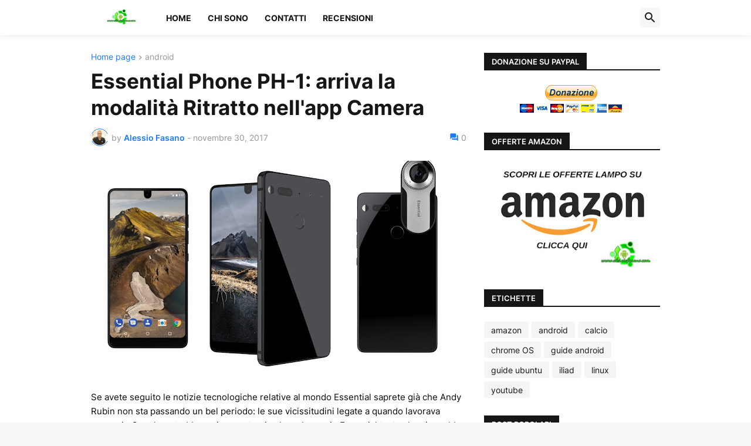

--- FILE ---
content_type: text/html; charset=UTF-8
request_url: https://www.alessiofasano.com/2017/11/essential-phone-ph-1-modalita-ritratto-camera.html
body_size: 40698
content:
<!DOCTYPE html>
<html class='ltr' dir='ltr' lang='it' xmlns='http://www.w3.org/1999/xhtml' xmlns:b='http://www.google.com/2005/gml/b' xmlns:data='http://www.google.com/2005/gml/data' xmlns:expr='http://www.google.com/2005/gml/expr'>
<head>
<meta content='text/html; charset=UTF-8' http-equiv='Content-Type'/>
<meta content='width=device-width, initial-scale=1, minimum-scale=1, user-scalable=yes' name='viewport'/>
<title>Essential Phone PH-1: arriva la modalità Ritratto nell&#39;app Camera</title>
<link href='//fonts.gstatic.com' rel='dns-prefetch'/>
<link href='//dnjs.cloudflare.com' rel='dns-prefetch'/>
<link href='//1.bp.blogspot.com' rel='dns-prefetch'/>
<link href='//2.bp.blogspot.com' rel='dns-prefetch'/>
<link href='//3.bp.blogspot.com' rel='dns-prefetch'/>
<link href='//4.bp.blogspot.com' rel='dns-prefetch'/>
<link href='//www.blogger.com' rel='dns-prefetch'/>
<meta content='blogger' name='generator'/>
<link href='https://www.alessiofasano.com/favicon.ico' rel='icon' type='image/x-icon'/>
<meta content='#1A7AFF' name='theme-color'/>
<link href='https://www.alessiofasano.com/2017/11/essential-phone-ph-1-modalita-ritratto-camera.html' rel='canonical'/>
<meta content='   Se avete seguito le notizie tecnologiche relative al mondo Essential saprete già che Andy Rubin non sta passando un bel periodo: le sue v...' name='description'/>
<!-- Metadata for Open Graph protocol. See http://ogp.me/. -->
<meta content='it' property='og:locale'/>
<meta content='article' property='og:type'/>
<meta content='Essential Phone PH-1: arriva la modalità Ritratto nell&#39;app Camera' property='og:title'/>
<meta content='https://www.alessiofasano.com/2017/11/essential-phone-ph-1-modalita-ritratto-camera.html' property='og:url'/>
<meta content='   Se avete seguito le notizie tecnologiche relative al mondo Essential saprete già che Andy Rubin non sta passando un bel periodo: le sue v...' property='og:description'/>
<meta content='IL BLOG DI ALESSIO FASANO' property='og:site_name'/>
<meta content='https://blogger.googleusercontent.com/img/b/R29vZ2xl/AVvXsEj14G5GKy2vgD5NXVv-8BmDWB3TTxyot8IhM1e__xs2MsFdTq1p-Uzp9YxXZLxzfPPqP3FoZ3nkzn8oEdS0CPh73bDHQa596a3vOvBYbA1UbOIdY2FQr3MHEXuvC08oxhcuE4G8rWJYWaw/w1600/essential-phone.jpg' property='og:image'/>
<meta content='https://blogger.googleusercontent.com/img/b/R29vZ2xl/AVvXsEj14G5GKy2vgD5NXVv-8BmDWB3TTxyot8IhM1e__xs2MsFdTq1p-Uzp9YxXZLxzfPPqP3FoZ3nkzn8oEdS0CPh73bDHQa596a3vOvBYbA1UbOIdY2FQr3MHEXuvC08oxhcuE4G8rWJYWaw/w1600/essential-phone.jpg' name='twitter:image'/>
<meta content='summary_large_image' name='twitter:card'/>
<meta content='Essential Phone PH-1: arriva la modalità Ritratto nell&#39;app Camera' name='twitter:title'/>
<meta content='https://www.alessiofasano.com/2017/11/essential-phone-ph-1-modalita-ritratto-camera.html' name='twitter:domain'/>
<meta content='   Se avete seguito le notizie tecnologiche relative al mondo Essential saprete già che Andy Rubin non sta passando un bel periodo: le sue v...' name='twitter:description'/>
<link rel="alternate" type="application/atom+xml" title="IL BLOG DI ALESSIO FASANO - Atom" href="https://www.alessiofasano.com/feeds/posts/default" />
<link rel="alternate" type="application/rss+xml" title="IL BLOG DI ALESSIO FASANO - RSS" href="https://www.alessiofasano.com/feeds/posts/default?alt=rss" />
<link rel="service.post" type="application/atom+xml" title="IL BLOG DI ALESSIO FASANO - Atom" href="https://www.blogger.com/feeds/3893077815726376234/posts/default" />

<link rel="alternate" type="application/atom+xml" title="IL BLOG DI ALESSIO FASANO - Atom" href="https://www.alessiofasano.com/feeds/398724772141811888/comments/default" />
<!-- Font Awesome Free 5.15.3 -->
<link href='https://cdnjs.cloudflare.com/ajax/libs/font-awesome/5.15.3/css/fontawesome.min.css' rel='stylesheet'/>
<!-- Theme CSS Style -->
<style id='page-skin-1' type='text/css'><!--
/*
-----------------------------------------------
Blogger Template Style
Name:         Newspot
Version:      1.0.0 - Free
Author:       Pro Blogger Templates
Author Url:   https://probloggertemplates.com/
-----------------------------------------------*/
/*-- Google Fonts --*/
@font-face{font-family:'Inter';font-style:normal;font-weight:400;font-display:swap;src:url(https://fonts.gstatic.com/s/inter/v3/UcC73FwrK3iLTeHuS_fvQtMwCp50KnMa2JL7SUc.woff2) format("woff2");unicode-range:U+0460-052F,U+1C80-1C88,U+20B4,U+2DE0-2DFF,U+A640-A69F,U+FE2E-FE2F}
@font-face{font-family:'Inter';font-style:normal;font-weight:400;font-display:swap;src:url(https://fonts.gstatic.com/s/inter/v3/UcC73FwrK3iLTeHuS_fvQtMwCp50KnMa0ZL7SUc.woff2) format("woff2");unicode-range:U+0400-045F,U+0490-0491,U+04B0-04B1,U+2116}
@font-face{font-family:'Inter';font-style:normal;font-weight:400;font-display:swap;src:url(https://fonts.gstatic.com/s/inter/v3/UcC73FwrK3iLTeHuS_fvQtMwCp50KnMa2ZL7SUc.woff2) format("woff2");unicode-range:U+1F00-1FFF}
@font-face{font-family:'Inter';font-style:normal;font-weight:400;font-display:swap;src:url(https://fonts.gstatic.com/s/inter/v3/UcC73FwrK3iLTeHuS_fvQtMwCp50KnMa1pL7SUc.woff2) format("woff2");unicode-range:U+0370-03FF}
@font-face{font-family:'Inter';font-style:normal;font-weight:400;font-display:swap;src:url(https://fonts.gstatic.com/s/inter/v3/UcC73FwrK3iLTeHuS_fvQtMwCp50KnMa2pL7SUc.woff2) format("woff2");unicode-range:U+0102-0103,U+0110-0111,U+0128-0129,U+0168-0169,U+01A0-01A1,U+01AF-01B0,U+1EA0-1EF9,U+20AB}
@font-face{font-family:'Inter';font-style:normal;font-weight:400;font-display:swap;src:url(https://fonts.gstatic.com/s/inter/v3/UcC73FwrK3iLTeHuS_fvQtMwCp50KnMa25L7SUc.woff2) format("woff2");unicode-range:U+0100-024F,U+0259,U+1E00-1EFF,U+2020,U+20A0-20AB,U+20AD-20CF,U+2113,U+2C60-2C7F,U+A720-A7FF}
@font-face{font-family:'Inter';font-style:normal;font-weight:400;font-display:swap;src:url(https://fonts.gstatic.com/s/inter/v3/UcC73FwrK3iLTeHuS_fvQtMwCp50KnMa1ZL7.woff2) format("woff2");unicode-range:U+0000-00FF,U+0131,U+0152-0153,U+02BB-02BC,U+02C6,U+02DA,U+02DC,U+2000-206F,U+2074,U+20AC,U+2122,U+2191,U+2193,U+2212,U+2215,U+FEFF,U+FFFD}
@font-face{font-family:'Inter';font-style:normal;font-weight:500;font-display:swap;src:url(https://fonts.gstatic.com/s/inter/v3/UcC73FwrK3iLTeHuS_fvQtMwCp50KnMa2JL7SUc.woff2) format("woff2");unicode-range:U+0460-052F,U+1C80-1C88,U+20B4,U+2DE0-2DFF,U+A640-A69F,U+FE2E-FE2F}
@font-face{font-family:'Inter';font-style:normal;font-weight:500;font-display:swap;src:url(https://fonts.gstatic.com/s/inter/v3/UcC73FwrK3iLTeHuS_fvQtMwCp50KnMa0ZL7SUc.woff2) format("woff2");unicode-range:U+0400-045F,U+0490-0491,U+04B0-04B1,U+2116}
@font-face{font-family:'Inter';font-style:normal;font-weight:500;font-display:swap;src:url(https://fonts.gstatic.com/s/inter/v3/UcC73FwrK3iLTeHuS_fvQtMwCp50KnMa2ZL7SUc.woff2) format("woff2");unicode-range:U+1F00-1FFF}
@font-face{font-family:'Inter';font-style:normal;font-weight:500;font-display:swap;src:url(https://fonts.gstatic.com/s/inter/v3/UcC73FwrK3iLTeHuS_fvQtMwCp50KnMa1pL7SUc.woff2) format("woff2");unicode-range:U+0370-03FF}
@font-face{font-family:'Inter';font-style:normal;font-weight:500;font-display:swap;src:url(https://fonts.gstatic.com/s/inter/v3/UcC73FwrK3iLTeHuS_fvQtMwCp50KnMa2pL7SUc.woff2) format("woff2");unicode-range:U+0102-0103,U+0110-0111,U+0128-0129,U+0168-0169,U+01A0-01A1,U+01AF-01B0,U+1EA0-1EF9,U+20AB}
@font-face{font-family:'Inter';font-style:normal;font-weight:500;font-display:swap;src:url(https://fonts.gstatic.com/s/inter/v3/UcC73FwrK3iLTeHuS_fvQtMwCp50KnMa25L7SUc.woff2) format("woff2");unicode-range:U+0100-024F,U+0259,U+1E00-1EFF,U+2020,U+20A0-20AB,U+20AD-20CF,U+2113,U+2C60-2C7F,U+A720-A7FF}
@font-face{font-family:'Inter';font-style:normal;font-weight:500;font-display:swap;src:url(https://fonts.gstatic.com/s/inter/v3/UcC73FwrK3iLTeHuS_fvQtMwCp50KnMa1ZL7.woff2) format("woff2");unicode-range:U+0000-00FF,U+0131,U+0152-0153,U+02BB-02BC,U+02C6,U+02DA,U+02DC,U+2000-206F,U+2074,U+20AC,U+2122,U+2191,U+2193,U+2212,U+2215,U+FEFF,U+FFFD}
@font-face{font-family:'Inter';font-style:normal;font-weight:600;font-display:swap;src:url(https://fonts.gstatic.com/s/inter/v3/UcC73FwrK3iLTeHuS_fvQtMwCp50KnMa2JL7SUc.woff2) format("woff2");unicode-range:U+0460-052F,U+1C80-1C88,U+20B4,U+2DE0-2DFF,U+A640-A69F,U+FE2E-FE2F}
@font-face{font-family:'Inter';font-style:normal;font-weight:600;font-display:swap;src:url(https://fonts.gstatic.com/s/inter/v3/UcC73FwrK3iLTeHuS_fvQtMwCp50KnMa0ZL7SUc.woff2) format("woff2");unicode-range:U+0400-045F,U+0490-0491,U+04B0-04B1,U+2116}
@font-face{font-family:'Inter';font-style:normal;font-weight:600;font-display:swap;src:url(https://fonts.gstatic.com/s/inter/v3/UcC73FwrK3iLTeHuS_fvQtMwCp50KnMa2ZL7SUc.woff2) format("woff2");unicode-range:U+1F00-1FFF}
@font-face{font-family:'Inter';font-style:normal;font-weight:600;font-display:swap;src:url(https://fonts.gstatic.com/s/inter/v3/UcC73FwrK3iLTeHuS_fvQtMwCp50KnMa1pL7SUc.woff2) format("woff2");unicode-range:U+0370-03FF}
@font-face{font-family:'Inter';font-style:normal;font-weight:600;font-display:swap;src:url(https://fonts.gstatic.com/s/inter/v3/UcC73FwrK3iLTeHuS_fvQtMwCp50KnMa2pL7SUc.woff2) format("woff2");unicode-range:U+0102-0103,U+0110-0111,U+0128-0129,U+0168-0169,U+01A0-01A1,U+01AF-01B0,U+1EA0-1EF9,U+20AB}
@font-face{font-family:'Inter';font-style:normal;font-weight:600;font-display:swap;src:url(https://fonts.gstatic.com/s/inter/v3/UcC73FwrK3iLTeHuS_fvQtMwCp50KnMa25L7SUc.woff2) format("woff2");unicode-range:U+0100-024F,U+0259,U+1E00-1EFF,U+2020,U+20A0-20AB,U+20AD-20CF,U+2113,U+2C60-2C7F,U+A720-A7FF}
@font-face{font-family:'Inter';font-style:normal;font-weight:600;font-display:swap;src:url(https://fonts.gstatic.com/s/inter/v3/UcC73FwrK3iLTeHuS_fvQtMwCp50KnMa1ZL7.woff2) format("woff2");unicode-range:U+0000-00FF,U+0131,U+0152-0153,U+02BB-02BC,U+02C6,U+02DA,U+02DC,U+2000-206F,U+2074,U+20AC,U+2122,U+2191,U+2193,U+2212,U+2215,U+FEFF,U+FFFD}
@font-face{font-family:'Inter';font-style:normal;font-weight:700;font-display:swap;src:url(https://fonts.gstatic.com/s/inter/v3/UcC73FwrK3iLTeHuS_fvQtMwCp50KnMa2JL7SUc.woff2) format("woff2");unicode-range:U+0460-052F,U+1C80-1C88,U+20B4,U+2DE0-2DFF,U+A640-A69F,U+FE2E-FE2F}
@font-face{font-family:'Inter';font-style:normal;font-weight:700;font-display:swap;src:url(https://fonts.gstatic.com/s/inter/v3/UcC73FwrK3iLTeHuS_fvQtMwCp50KnMa0ZL7SUc.woff2) format("woff2");unicode-range:U+0400-045F,U+0490-0491,U+04B0-04B1,U+2116}
@font-face{font-family:'Inter';font-style:normal;font-weight:700;font-display:swap;src:url(https://fonts.gstatic.com/s/inter/v3/UcC73FwrK3iLTeHuS_fvQtMwCp50KnMa2ZL7SUc.woff2) format("woff2");unicode-range:U+1F00-1FFF}
@font-face{font-family:'Inter';font-style:normal;font-weight:700;font-display:swap;src:url(https://fonts.gstatic.com/s/inter/v3/UcC73FwrK3iLTeHuS_fvQtMwCp50KnMa1pL7SUc.woff2) format("woff2");unicode-range:U+0370-03FF}
@font-face{font-family:'Inter';font-style:normal;font-weight:700;font-display:swap;src:url(https://fonts.gstatic.com/s/inter/v3/UcC73FwrK3iLTeHuS_fvQtMwCp50KnMa2pL7SUc.woff2) format("woff2");unicode-range:U+0102-0103,U+0110-0111,U+0128-0129,U+0168-0169,U+01A0-01A1,U+01AF-01B0,U+1EA0-1EF9,U+20AB}
@font-face{font-family:'Inter';font-style:normal;font-weight:700;font-display:swap;src:url(https://fonts.gstatic.com/s/inter/v3/UcC73FwrK3iLTeHuS_fvQtMwCp50KnMa25L7SUc.woff2) format("woff2");unicode-range:U+0100-024F,U+0259,U+1E00-1EFF,U+2020,U+20A0-20AB,U+20AD-20CF,U+2113,U+2C60-2C7F,U+A720-A7FF}
@font-face{font-family:'Inter';font-style:normal;font-weight:700;font-display:swap;src:url(https://fonts.gstatic.com/s/inter/v3/UcC73FwrK3iLTeHuS_fvQtMwCp50KnMa1ZL7.woff2) format("woff2");unicode-range:U+0000-00FF,U+0131,U+0152-0153,U+02BB-02BC,U+02C6,U+02DA,U+02DC,U+2000-206F,U+2074,U+20AC,U+2122,U+2191,U+2193,U+2212,U+2215,U+FEFF,U+FFFD}
/*-- Material Icons Font --*/
@font-face{font-family:"Material Icons Round";font-display:swap;font-style:normal;font-weight:400;src:url(https://fonts.gstatic.com/s/materialiconsround/v65/LDItaoyNOAY6Uewc665JcIzCKsKc_M9flwmP.woff2) format("woff2")}.mir{font-family:"Material Icons Round";font-weight:400;font-style:normal;font-size:24px;line-height:1;letter-spacing:normal;text-transform:none;display:inline-block;white-space:nowrap;word-wrap:normal;direction:ltr;-webkit-font-feature-settings:liga;-webkit-font-smoothing:antialiased}@font-face{font-family:"PBT Icons";font-display:block;font-style:normal;font-weight:400;src:url(https://fonts.gstatic.com/s/materialiconsround/v65/LDItaoyNOAY6Uewc665JcIzCKsKc_M9flwmP.woff2) format("woff2")}
/*-- Font Awesome 5 Brands 5.15.3 --*/
@font-face{font-family:"Font Awesome 5 Brands";font-display:swap;font-style:normal;font-weight:400;src:url(https://cdnjs.cloudflare.com/ajax/libs/font-awesome/5.15.3/webfonts/fa-brands-400.eot);src:url(https://cdnjs.cloudflare.com/ajax/libs/font-awesome/5.15.3/webfonts/fa-brands-400.eot?#iefix) format("embedded-opentype"),url(https://cdnjs.cloudflare.com/ajax/libs/font-awesome/5.15.3/webfonts/fa-brands-400.woff2) format("woff2"),url(https://cdnjs.cloudflare.com/ajax/libs/font-awesome/5.15.3/webfonts/fa-brands-400.woff) format("woff"),url(https://cdnjs.cloudflare.com/ajax/libs/font-awesome/5.15.3/webfonts/fa-brands-400.ttf) format("truetype"),url(https://cdnjs.cloudflare.com/ajax/libs/font-awesome/5.15.3/webfonts/fa-brands-400.svg#fontawesome) format("svg")}.fab{font-family:"Font Awesome 5 Brands";font-weight:400}
/*-- CSS Variables --*/
:root{
--body-font:'Inter', Arial, sans-serif;
--menu-font:'Inter', Arial, sans-serif;
--title-font:'Inter', Arial, sans-serif;
--text-font:'Inter', Arial, sans-serif;
--body-bg-color:#F7F7F7;
--body-bg:#F7F7F7 none repeat fixed top left;
--outer-bg:#FFFFFF;
--main-color:#1A7AFF;
--title-color:#161618;
--title-hover-color:#1A7AFF;
--meta-color:#979797;
--text-color:#09090a;
--tag-bg:#1A7AFF;
--tag-color:#FFFFFF;
--topbar-bg:#161618;
--topbar-color:#FFFFFF;
--topbar-hover-color:#1A7AFF;
--header-bg:#FFFFFF;
--header-color:#161618;
--header-hover-color:#1A7AFF;
--submenu-bg:#FFFFFF;
--submenu-color:#161618;
--submenu-hover-color:#1A7AFF;
--mobilemenu-bg:#FFFFFF;
--mobilemenu-color:#161618;
--mobilemenu-hover-color:#1A7AFF;
--widget-title-bg:#161618;
--widget-title-color:#FFFFFF;
--footer-bg:#161618;
--footer-color:#FFFFFF;
--footer-hover-color:#1A7AFF;
--footer-meta-color:#AAAAAA;
--footer-text-color:#AAAAAA;
--footerbar-bg:#09090A;
--footerbar-color:#FFFFFF;
--footerbar-hover-color:#1A7AFF;
--button-bg:#1A7AFF;
--button-color:#FFFFFF;
--button-hover-bg:#1870EB;
--button-hover-color:#FFFFFF;
--title-font-weight: 700;
--gray-bg:rgba(155,155,155,0.08);
--border-color:rgba(155,155,155,0.1);
--radius:2px;
--avatar-shadow:0px 1px 4px rgba(0,0,0,0.05);
}
html.rtl{
--body-font:'Cairo',Arial,sans-serif;
--menu-font:'Cairo',Arial,sans-serif;
--title-font:'Cairo',Arial,sans-serif;
--text-font:'Cairo',Arial,sans-serif;
}
/*-- Reset CSS --*/
html,body,a,abbr,acronym,address,applet,b,big,blockquote,caption,center,cite,code,dd,del,dfn,div,dl,dt,em,fieldset,font,form,input,button,h1,h2,h3,h4,h5,h6,i,iframe,img,ins,kbd,label,legend,li,object,p,pre,q,s,samp,small,span,strike,strong,sub,sup,table,tbody,td,tfoot,th,thead,tr,tt,u,ul,var{padding:0;margin:0;border:0;outline:none;vertical-align:baseline;background:0 0;text-decoration:none}dl,ul{list-style-position:inside;list-style:none}ul li{list-style:none}caption{text-align:center}img{border:none;position:relative}a,a:visited{text-decoration:none}.clearfix{clear:both}.section,.widget,.widget ul{margin:0;padding:0}a{color:var(--main-color)}a img{border:0}abbr{text-decoration:none}.separator a{text-decoration:none!important;clear:none!important;float:none!important;margin-left:0!important;margin-right:0!important}#Navbar1,#navbar-iframe,.widget-item-control,a.quickedit,.home-link,.feed-links{display:none!important}.center{display:table;margin:0 auto;position:relative}.widget > h2,.widget > h3{display:none}.widget iframe,.widget img{max-width:100%}button,input,select,textarea{background:transparent;font-family:var(--body-font);-webkit-appearance:none;-moz-appearance:none;appearance:none;outline:none;border-radius:0}button{cursor:pointer}input[type="search"]::-webkit-search-cancel-button{-webkit-appearance:none}
/*-- Style CSS --*/
*{box-sizing:border-box}
html{position:relative;word-break:break-word;word-wrap:break-word;text-rendering:optimizeLegibility;-webkit-font-smoothing:antialiased;-webkit-text-size-adjust:100%}
body{position:relative;background:var(--body-bg);background-color:var(--body-bg-color);font-family:var(--body-font);font-size:14px;color:var(--text-color);font-weight:400;font-style:normal;line-height:1.4em}
.rtl{direction:rtl}
h1,h2,h3,h4,h5,h6{font-family:var(--title-font);font-weight:700}
a,input,button{transition:all .0s ease}
#outer-wrapper{position:relative;overflow:hidden;width:100%;max-width:100%;background-color:var(--outer-bg);margin:0 auto;padding:0}
.is-boxed #outer-wrapper{width:1030px;max-width:100%;box-shadow:0 0 20px rgba(0,0,0,0.1)}
.is-dark .is-boxed #outer-wrapper{box-shadow:0 0 20px rgba(0,0,0,0.3)}
.container{position:relative}
.row-x1{width:970px;max-width:100%}
.row-x2{width:100%}
.flex-c{display:flex;justify-content:center}
.flex-col{display:flex;flex-direction:column}
.flex-sb{display:flex;justify-content:space-between}
#content-wrapper{float:left;width:100%;overflow:hidden;padding:30px 0}
.is-left #content-wrapper > .container,.rtl .is-right #content-wrapper > .container{flex-direction:row-reverse}
.rtl .is-left #content-wrapper > .container{flex-direction:row}
.theiaStickySidebar:before,.theiaStickySidebar:after{content:'';display:table;clear:both}
#main-wrapper{position:relative;width:calc(100% - 330px)}
.no-sidebar #main-wrapper{width:100%}
#sidebar-wrapper{position:relative;width:300px}
.no-sidebar #sidebar-wrapper{display:none}
.entry-image-wrap,.author-avatar-wrap,.comments .avatar-image-container{display:block;position:relative;overflow:hidden;background-color:var(--gray-bg);z-index:5;color:transparent}
.entry-image,.author-avatar{display:block;position:relative;width:100%;height:100%;background-size:cover;background-position:center center;background-repeat:no-repeat;z-index:1;opacity:0;transition:opacity .35s ease,filter 0s ease}
.entry-image.pbt-lazy,.author-avatar.pbt-lazy{opacity:1}
.entry-image-wrap:hover .entry-image,.cs:hover .entry-image-wrap .entry-image{filter:brightness(1.03)}
.entry-image-wrap.is-video:after{display:flex;position:absolute;content:'\e037';top:50%;right:50%;width:38px;height:27px;background-color:rgba(0,0,0,0.5);font-family:'Material Icons Round';font-size:25px;color:#fff;font-weight:400;align-items:center;justify-content:center;z-index:5;transform:translate(50%,-50%);box-sizing:border-box;padding:0 0 0 1px;margin:0;border-radius:6px;box-shadow:0 1px 3px 0 rgba(0,0,0,0.1)}
.entry-image-wrap.sz-1.is-video:after{transform:translate(50%,-50%) scale(.7)}
.entry-image-wrap.sz-2.is-video:after{transform:translate(50%,-50%) scale(.8)}
.entry-image-wrap.is-video:hover:after,.cs:hover .entry-image-wrap.is-video:after{background-color:#f50000}
.cs .entry-image-wrap.is-video:after{top:15px;right:15px;transform:translate(0)}
.rtl .cs .entry-image-wrap.is-video:after{left:15px;right:unset}
.entry-header{display:flex;flex-direction:column}
.entry-category{display:flex;align-items:center;height:16px;background-color:var(--tag-bg);font-size:10px;color:var(--tag-color);font-weight:400;text-transform:uppercase;line-height:1;padding:0 6px}
.entry-image-wrap .entry-category{position:absolute;left:0px;bottom:0;z-index:2}
.rtl .entry-image-wrap .entry-category{left:unset;right:0}
.entry-title{color:var(--title-color);font-weight:var(--title-font-weight);line-height:1.3em}
.entry-title a{display:block;color:var(--title-color)}
.entry-title a:hover{color:var(--title-hover-color)}
.entry-meta{display:flex;font-size:12px;color:var(--meta-color);font-weight:400;margin:4px 0 0}
.entry-meta .mi{display:flex}
.entry-meta .mi,.entry-meta .sp{margin:0 4px 0 0}
.rtl .entry-meta .mi,.rtl .entry-meta .sp{margin:0 0 0 4px}
.entry-meta .author-name{color:var(--main-color);font-weight:600}
.excerpt{font-family:var(--text-font);line-height:1.5em}
.cs .entry-inner{display:block;position:relative;width:100%;height:100%;overflow:hidden}
.before-mask:before{content:'';position:absolute;left:0;right:0;bottom:0;height:80%;background-image:linear-gradient(to bottom,rgba(0,0,0,0) 25%,rgba(0,0,0,0.5));-webkit-backface-visibility:hidden;backface-visibility:hidden;z-index:2;opacity:1;margin:0;transition:opacity .25s ease}
.entry-info{position:absolute;left:0;bottom:0;width:100%;background:linear-gradient(to bottom,rgba(0,0,0,0),rgba(0,0,0,0.5));overflow:hidden;z-index:10;padding:15px}
.entry-info .entry-title{color:#fff;text-shadow:0 1px 2px rgba(0,0,0,0.1)}
.entry-info .entry-meta{color:#c5c5ca;text-shadow:0 1px 2px rgba(0,0,0,0.1)}
.entry-info .entry-meta .author-name{color:#d5d5da;font-weight:500}
.entry-info .entry-category{width:-moz-fit-content;width:fit-content;margin:0 0 10px}
.btn{position:relative;border-radius:var(--radius)}
.error-msg{display:flex;align-items:center;font-size:14px;color:var(--meta-color);padding:20px 0;font-weight:400}
.loader{position:relative;width:100%;height:100%;overflow:hidden;display:flex;align-items:center;justify-content:center;margin:0}
.loader:after{content:'';display:block;width:30px;height:30px;box-sizing:border-box;margin:0;border:2px solid var(--main-color);border-right-color:var(--border-color);border-radius:100%;animation:spinner .65s infinite linear;transform-origin:center}
@keyframes spinner{0%{-webkit-transform:rotate(0deg);transform:rotate(0deg)}to{-webkit-transform:rotate(1turn);transform:rotate(1turn)}}
.social a:before{display:block;font-family:'Font Awesome 5 Brands';font-style:normal;font-weight:400}
.social .rss a:before,.social .share a:before,.social .email a:before,.social .external-link a:before{content:'\e0e5';font-family:'Material Icons Round'}
.social .share a:before{content:'\e80d'}
.social .email a:before{content:'\e0be'}
.social .external-link a:before{content:'\e89e'}
.social-bg .blogger a,.social-bg-hover .blogger a:hover{background-color:#ff5722}
.social-bg .apple a,.social-bg-hover .apple a:hover{background-color:#333}
.social-bg .amazon a,.social-bg-hover .amazon a:hover{background-color:#fe9800}
.social-bg .microsoft a,.social-bg-hover .microsoft a:hover{background-color:#0067B8}
.social-bg .facebook a,.social-bg .facebook-f a,.social-bg-hover .facebook a:hover,.social-bg-hover .facebook-f a:hover{background-color:#3b5999}
.social-bg .twitter a,.social-bg-hover .twitter a:hover{background-color:#00acee}
.social-bg .youtube a,.social-bg-hover .youtube a:hover{background-color:#f50000}
.social-bg .instagram a,.social-bg-hover .instagram a:hover{background:linear-gradient(15deg,#ffb13d,#dd277b,#4d5ed4)}
.social-bg .pinterest a,.social-bg .pinterest-p a,.social-bg-hover .pinterest a:hover,.social-bg-hover .pinterest-p a:hover{background-color:#ca2127}
.social-bg .dribbble a,.social-bg-hover .dribbble a:hover{background-color:#ea4c89}
.social-bg .linkedin a,.social-bg-hover .linkedin a:hover{background-color:#0077b5}
.social-bg .tumblr a,.social-bg-hover .tumblr a:hover{background-color:#365069}
.social-bg .twitch a,.social-bg-hover .twitch a:hover{background-color:#6441a5}
.social-bg .rss a,.social-bg-hover .rss a:hover{background-color:#ffc200}
.social-bg .skype a,.social-bg-hover .skype a:hover{background-color:#00aff0}
.social-bg .stumbleupon a,.social-bg-hover .stumbleupon a:hover{background-color:#eb4823}
.social-bg .vk a,.social-bg-hover .vk a:hover{background-color:#4a76a8}
.social-bg .stack-overflow a,.social-bg-hover .stack-overflow a:hover{background-color:#f48024}
.social-bg .github a,.social-bg-hover .github a:hover{background-color:#24292e}
.social-bg .soundcloud a,.social-bg-hover .soundcloud a:hover{background:linear-gradient(#ff7400,#ff3400)}
.social-bg .behance a,.social-bg-hover .behance a:hover{background-color:#191919}
.social-bg .digg a,.social-bg-hover .digg a:hover{background-color:#1b1a19}
.social-bg .delicious a,.social-bg-hover .delicious a:hover{background-color:#0076e8}
.social-bg .codepen a,.social-bg-hover .codepen a:hover{background-color:#000}
.social-bg .flipboard a,.social-bg-hover .flipboard a:hover{background-color:#f52828}
.social-bg .reddit a,.social-bg-hover .reddit a:hover{background-color:#ff4500}
.social-bg .whatsapp a,.social-bg-hover .whatsapp a:hover{background-color:#3fbb50}
.social-bg .messenger a,.social-bg-hover .messenger a:hover{background-color:#0084ff}
.social-bg .snapchat a,.social-bg-hover .snapchat a:hover{background-color:#ffe700}
.social-bg .telegram a,.social-bg-hover .telegram a:hover{background-color:#179cde}
.social-bg .steam a,.social-bg-hover .steam a:hover{background:linear-gradient(5deg,#0d89bc,#112c5b,#0d1c47)}
.social-bg .discord a,.social-bg-hover .discord a:hover{background-color:#7289da}
.social-bg .quora a,.social-bg-hover .quora a:hover{background-color:#b92b27}
.social-bg .tiktok a,.social-bg-hover .tiktok a:hover{background-color:#fe2c55}
.social-bg .share a,.social-bg-hover .share a:hover{background-color:var(--meta-color)}
.social-bg .email a,.social-bg-hover .email a:hover{background-color:#888}
.social-bg .external-link a,.social-bg-hover .external-link a:hover{background-color:var(--title-color)}
.social-color .blogger a,.social-color-hover .blogger a:hover{color:#ff5722}
.social-color .apple a,.social-color-hover .apple a:hover{color:#333}
.social-color .amazon a,.social-color-hover .amazon a:hover{color:#fe9800}
.social-color .microsoft a,.social-color-hover .microsoft a:hover{color:#0067B8}
.social-color .facebook a,.social-color .facebook-f a,.social-color-hover .facebook a:hover,.social-color-hover .facebook-f a:hover{color:#3b5999}
.social-color .twitter a,.social-color-hover .twitter a:hover{color:#00acee}
.social-color .youtube a,.social-color-hover .youtube a:hover{color:#f50000}
.social-color .instagram a,.social-color-hover .instagram a:hover{color:#dd277b}
.social-color .pinterest a,.social-color .pinterest-p a,.social-color-hover .pinterest a:hover,.social-color-hover .pinterest-p a:hover{color:#ca2127}
.social-color .dribbble a,.social-color-hover .dribbble a:hover{color:#ea4c89}
.social-color .linkedin a,.social-color-hover .linkedin a:hover{color:#0077b5}
.social-color .tumblr a,.social-color-hover .tumblr a:hover{color:#365069}
.social-color .twitch a,.social-color-hover .twitch a:hover{color:#6441a5}
.social-color .rss a,.social-color-hover .rss a:hover{color:#ffc200}
.social-color .skype a,.social-color-hover .skype a:hover{color:#00aff0}
.social-color .stumbleupon a,.social-color-hover .stumbleupon a:hover{color:#eb4823}
.social-color .vk a,.social-color-hover .vk a:hover{color:#4a76a8}
.social-color .stack-overflow a,.social-color-hover .stack-overflow a:hover{color:#f48024}
.social-color .github a,.social-color-hover .github a:hover{color:#24292e}
.social-color .soundcloud a,.social-color-hover .soundcloud a:hover{color:#ff7400}
.social-color .behance a,.social-color-hover .behance a:hover{color:#191919}
.social-color .digg a,.social-color-hover .digg a:hover{color:#1b1a19}
.social-color .delicious a,.social-color-hover .delicious a:hover{color:#0076e8}
.social-color .codepen a,.social-color-hover .codepen a:hover{color:#000}
.social-color .flipboard a,.social-color-hover .flipboard a:hover{color:#f52828}
.social-color .reddit a,.social-color-hover .reddit a:hover{color:#ff4500}
.social-color .whatsapp a,.social-color-hover .whatsapp a:hover{color:#3fbb50}
.social-color .messenger a,.social-color-hover .messenger a:hover{color:#0084ff}
.social-color .snapchat a,.social-color-hover .snapchat a:hover{color:#ffe700}
.social-color .telegram a,.social-color-hover .telegram a:hover{color:#179cde}
.social-color .steam a,.social-color-hover .steam a:hover{color:#112c5b}
.social-color .discord a,.social-color-hover .discord a:hover{color:#7289da}
.social-color .quora a,.social-color-hover .quora a:hover{color:#b92b27}
.social-color .tiktok a,.social-color-hover .tiktok a:hover{color:#fe2c55}
.social-color .share a,.social-color-hover .share a:hover{color:var(--meta-color)}
.social-color .email a,.social-color-hover .email a:hover{color:#888}
.social-color .external-link a,.social-color-hover .external-link a:hover{color:var(--title-color)}
#header-wrapper{float:left;width:100%;z-index:50}
.topbar-wrap{position:relative;float:left;width:100%;height:28px;background-color:var(--topbar-bg);z-index:1}
.topbar .widget:last-child{display:flex;flex:1;justify-content:flex-end}
.topbar .link-list{display:flex;flex-wrap:wrap}
.topbar .link-list li + li{margin:0 0 0 18px}
.rtl .topbar .link-list li + li{margin:0 18px 0 0}
.topbar .link-list a{display:block;font-size:12px;color:var(--topbar-color);line-height:28px}
.topbar .link-list a:hover{color:var(--topbar-hover-color)}
.topbar .social-icons{display:flex;flex-wrap:wrap}
.topbar .social-icons li + li{margin:0 0 0 18px}
.rtl .topbar .social-icons li + li{margin:0 18px 0 0}
.topbar .social-icons a{display:block;font-size:12px;color:var(--topbar-color);line-height:28px}
.topbar .social-icons .rss a,.topbar .social-icons .email a,.topbar .social-icons .external-link a{font-size:15px}
.topbar .social-icons a:hover{color:var(--topbar-hover-color)}
.main-header,.header-inner,.header-header{float:left;width:100%;height:60px;background-color:var(--header-bg)}
.header-inner{background-color:rgba(0,0,0,0)}
.header-header{box-shadow:0 0 10px rgba(0,0,0,0.1)}
.header-inner.is-fixed{position:fixed;top:-60px;left:0;width:100%;z-index:990;backface-visibility:hidden;visibility:hidden;opacity:0;transition:all .25s ease}
.header-inner.is-fixed.show{top:0;opacity:1;visibility:visible;margin:0}
.is-boxed .header-header{float:none;width:1030px;max-width:100%;margin:0 auto;padding:0}
.header-items{position:relative;display:flex;flex-wrap:wrap;justify-content:space-between}
.flex-left{display:flex;align-items:center;z-index:15}
.flex-right{display:flex;align-items:center;position:absolute;top:0;right:0;height:60px;z-index:15}
.rtl .flex-right{left:0;right:unset}
.main-logo{display:flex;align-items:center;flex-shrink:0;height:60px;overflow:hidden;margin:0 14px 0 0}
.rtl .main-logo{margin:0 0 0 14px}
.main-logo img{display:block;width:auto;height:auto;max-height:40px}
.main-logo .title{max-width:100%;font-size:25px;color:var(--header-color);line-height:40px;font-weight:700;overflow:hidden;white-space:nowrap;text-overflow:ellipsis}
.main-logo .title a{color:var(--header-color)}
.main-logo .title a:hover{color:var(--header-hover-color)}
.main-logo #h1-off{display:none;visibility:hidden}
#newspot-free-main-nav{z-index:10}
#newspot-free-main-nav .widget,#newspot-free-main-nav .widget > .widget-title{display:none}
#newspot-free-main-nav .show-menu{display:block}
#newspot-free-main-nav ul#newspot-free-main-nav-menu{display:flex;height:60px}
#newspot-free-main-nav ul > li{position:relative;display:flex;flex-shrink:0}
#newspot-free-main-nav-menu > li > a{position:relative;display:flex;font-family:var(--menu-font);font-size:14px;color:var(--header-color);font-weight:700;align-items:center;text-transform:uppercase;padding:0 14px}
#newspot-free-main-nav-menu > li:hover > a{color:var(--header-hover-color)}
#newspot-free-main-nav ul > li > ul,#newspot-free-main-nav ul > li > .ul{position:absolute;left:0;top:60px;width:180px;background-color:var(--submenu-bg);z-index:99999;padding:7px 0;backface-visibility:hidden;visibility:hidden;opacity:0;box-shadow:0 1px 2px rgba(0,0,0,0.1),0 5px 10px 0 rgba(0,0,0,0.1)}
.rtl #newspot-free-main-nav ul > li > ul,.rtl #newspot-free-main-nav ul > li > .ul{left:auto;right:0}
#newspot-free-main-nav ul > li > ul > li > ul{position:absolute;top:-7px;left:100%;margin:0}
.rtl #newspot-free-main-nav ul > li > ul > li > ul{left:unset;right:100%}
#newspot-free-main-nav ul > li > ul > li{display:block;float:none;position:relative}
.rtl #newspot-free-main-nav ul > li > ul > li{float:none}
#newspot-free-main-nav ul > li > ul > li a{position:relative;display:block;font-size:14px;color:var(--submenu-color);padding:7px 14px}
#newspot-free-main-nav ul > li > ul > li:hover > a{color:var(--submenu-hover-color)}
#newspot-free-main-nav ul > li.has-sub > a:after{content:'\e5cf';font-family:'Material Icons Round';font-size:16px;font-weight:400;margin:-4px 0 0 2px}
.rtl #newspot-free-main-nav ul > li.has-sub > a:after{margin:-4px 2px 0 0}
#newspot-free-main-nav ul > li > ul > li.has-sub > a:after{content:'\e5cc';float:right;margin:0}
.rtl #newspot-free-main-nav ul > li > ul > li.has-sub > a:after{content:'\e5cb';float:left;margin:0}
#newspot-free-main-nav ul ul,#newspot-free-main-nav ul .ul{transition:all .17s ease}
#newspot-free-main-nav ul > li:hover > ul,#newspot-free-main-nav ul > li:hover > .ul,#newspot-free-main-nav ul > li > ul > li:hover > ul{visibility:visible;opacity:1;transform:translate3d(0,0,0);margin:0}
.mobile-menu-toggle{display:none;height:34px;font-size:26px;color:var(--header-color);align-items:center;padding:0 13px 0 16px}
.rtl .mobile-menu-toggle{padding:0 16px 0 13px}
.mobile-menu-toggle:after{content:'\e5d2';font-family:'Material Icons Round';font-weight:400}
.mobile-menu-toggle:hover{color:var(--header-hover-color)}
.toggle-wrap{background-color:var(--header-bg);display:flex;align-items:center;z-index:20}
.search-toggle{display:flex;align-items:center;justify-content:center;width:34px;height:34px;background-color:var(--gray-bg);color:var(--header-color);font-size:24px;cursor:pointer;border-radius:var(--radius)}
.search-toggle:before{display:block;content:'\e8b6';font-family:'Material Icons Round';font-weight:400}
.search-toggle:hover{color:var(--header-hover-color)}
#main-search-wrap{display:none;position:absolute;top:0;right:0;width:100%;height:60px;background-color:var(--header-bg);z-index:25}
.rtl #main-search-wrap{left:0;right:unset}
@-webkit-keyframes showSearch{0%{width:80%;opacity:0}100%{width:100%;opacity:1}}
.main-search{position:relative;float:right;width:100%;height:100%;display:flex;align-items:center;animation:showSearch .17s ease}
.rtl .main-search{float:left}
.main-search .search-form{display:flex;flex:1;height:34px}
.main-search .search-input{width:100%;flex:1;font-family:inherit;font-size:15px;color:var(--header-color);font-weight:400;text-align:left}
.rtl .main-search .search-input{text-align:right}
.main-search .search-input::placeholder{color:var(--header-color);opacity:.65;outline:none}
.main-search .search-toggle:before{content:'\e5cd'}
.overlay{visibility:hidden;opacity:0;position:fixed;top:0;left:0;right:0;bottom:0;background-color:rgba(17,17,17,0.3);z-index:1000;-webkit-backdrop-filter:saturate(100%) blur(1px);-ms-backdrop-filter:saturate(100%) blur(1px);-o-backdrop-filter:saturate(100%) blur(1px);backdrop-filter:saturate(100%) blur(1px);margin:0;transition:all .25s ease}
#slide-menu{display:none;position:fixed;width:300px;height:100%;top:0;left:0;bottom:0;background-color:var(--mobilemenu-bg);overflow:hidden;z-index:1010;left:0;-webkit-transform:translateX(-100%);transform:translateX(-100%);visibility:hidden;box-shadow:3px 0 10px rgba(0,0,0,0.1);transition:all .25s ease}
.rtl #slide-menu{left:unset;right:0;-webkit-transform:translateX(100%);transform:translateX(100%)}
.nav-active #slide-menu,.rtl .nav-active #slide-menu{-webkit-transform:translateX(0);transform:translateX(0);visibility:visible}
.slide-menu-header{height:60px;background-color:var(--header-bg);overflow:hidden;display:flex;align-items:center;justify-content:space-between;box-shadow:0 0 10px rgba(0,0,0,0.1)}
.mobile-logo{display:flex;flex:1;width:100%;overflow:hidden;padding:0 0 0 20px}
.rtl .mobile-logo{padding:0 20px 0 0}
.mobile-logo .homepage{max-width:100%;font-size:25px;color:var(--header-color);line-height:40px;font-weight:700;overflow:hidden;white-space:nowrap;text-overflow:ellipsis}
.mobile-logo .homepage:hover{color:var(--header-hover-color)}
.mobile-logo .logo-img img{display:block;width:auto;max-width:100%;height:auto;max-height:40px}
.hide-mobile-menu{display:flex;height:100%;color:var(--header-color);font-size:26px;align-items:center;z-index:20;padding:0 15px}
.hide-mobile-menu:before{content:'\e5cd';font-family:'Material Icons Round';font-weight:400}
.hide-mobile-menu:hover{color:var(--header-hover-color)}
.slide-menu-flex{display:flex;height:calc(100% - 60px);flex-direction:column;justify-content:space-between;overflow:hidden;overflow-y:auto;-webkit-overflow-scrolling:touch}
.mobile-menu{padding:20px}
.mobile-menu .m-sub{display:none;grid-column:1/3;overflow:hidden}
.mobile-menu ul li a{display:block;font-size:14px;color:var(--mobilemenu-color);font-weight:400;padding:10px 0}
.mobile-menu > ul > li > a{font-family:var(--menu-font);font-weight:700;text-transform:uppercase}
.mobile-menu li.has-sub{display:grid;grid-template-columns:1fr 34px}
.mobile-menu .submenu-toggle{display:block;align-self:center;font-size:24px;color:var(--mobilemenu-color);text-align:right}
.rtl .mobile-menu .submenu-toggle{text-align:left}
.mobile-menu .submenu-toggle:before{content:'\e5cf';font-family:'Material Icons Round';font-weight:400}
.mobile-menu .expanded > .submenu-toggle:before{content:'\e5ce'}
.mobile-menu ul li a:hover,.mobile-menu .submenu-toggle:hover{color:var(--mobilemenu-hover-color)}
.mobile-menu li.has-sub li a{font-size:14px;opacity:.75;padding:10px}
.mobile-menu li.has-sub li li a{padding:10px 20px}
.mm-footer{padding:20px}
.mm-footer .mm-social{margin:0 0 10px}
.mm-footer ul{display:flex;flex-wrap:wrap}
.mm-footer li{margin:0 15px 0 0}
.rtl .mm-footer li{margin:0 0 0 15px}
.mm-footer li:last-child{margin:0}
.mm-footer .mm-menu li{margin-top:5px}
.mm-footer a{display:block;font-size:14px;color:var(--mobilemenu-color)}
.mm-footer .rss a,.mm-footer .email a,.mm-footer .external-link a{font-size:18px}
.mm-footer a:hover{color:var(--mobilemenu-hover-color)}
.title-wrap{display:flex;justify-content:space-between;height:30px;margin:0 0 25px;border-bottom:2px solid var(--widget-title-bg)}
.title-wrap > *{display:flex;align-items:center}
.title-wrap > .title{height:30px;background-color:var(--widget-title-bg);font-family:var(--title-font);font-size:13px;color:var(--widget-title-color);font-weight:600;text-transform:uppercase;padding:0 13px}
.title-wrap > .title-link{font-size:13px;color:var(--meta-color)}
.title-wrap > .title-link:hover{color:var(--main-color)}
#main{float:left;width:100%}
.is-home .has-margin #main{margin:0 0 30px}
.queryMessage .query-info{display:flex;align-items:center;font-family:var(--title-font);font-size:17px;color:var(--title-color);font-weight:700;text-transform:uppercase;margin:0 0 20px}
.no-posts .queryMessage .query-info{margin:0}
.queryMessage .query-info:after{display:inline-block;content:'\e5cc';font-family:'Material Icons Round';font-size:24px;font-weight:400;margin:0 0 0 -4px}
.rtl .queryMessage .query-info:after{content:'\e5cb';margin:0 -4px 0 0}
.queryEmpty{font-size:14px;color:var(--meta-color);text-align:center;margin:50px 0}
.index-post-wrap{display:grid;grid-template-columns:1fr;grid-gap:25px}
.index-post{display:flex}
.index-post.ad-type{display:block}
.index-post .entry-image-wrap{width:230px;height:150px;margin:0 18px 0 0}
.rtl .index-post .entry-image-wrap{margin:0 0 0 18px}
.index-post .entry-header{flex:1}
.index-post .entry-title{font-size:21px}
.index-post .entry-excerpt{font-size:14px;margin:10px 0 0}
.index-post .entry-meta{flex-wrap:wrap;margin:10px 0 0}
.post-animated{-webkit-animation-duration:.5s;animation-duration:.5s}
@keyframes fadeInUp{from{opacity:0;transform:translate3d(0,10px,0)}to{opacity:1;transform:translate3d(0,0,0)}}
.post-fadeInUp{animation-name:fadeInUp}
#breadcrumb{display:flex;font-size:14px;color:var(--meta-color);font-weight:400;line-height:1;margin:0 0 10px}
#breadcrumb a{color:var(--meta-color)}
#breadcrumb a.home,#breadcrumb a:hover{color:var(--main-color)}
#breadcrumb .separator:after{content:'\e5cc';font-family:'Material Icons Round';font-size:16px;font-weight:400;font-style:normal;vertical-align:middle}
.rtl #breadcrumb .separator:after{content:'\e5cb'}
.item-post h1.entry-title{font-size:35px;font-weight:700}
.p-eh .entry-meta{flex-wrap:wrap;justify-content:space-between;font-size:14px;margin:13px 0 0}
.p-eh .entry-meta .align-left,.p-eh .entry-meta .align-right{display:flex;flex-wrap:wrap;align-items:center}
.p-eh .entry-meta .mi,.p-eh .entry-meta .sp{margin:0 4px 0 0}
.rtl .p-eh .entry-meta .mi,.rtl .p-eh .entry-meta .sp{margin:0 0 0 4px}
.p-eh .entry-meta .entry-author{align-items:center}
.p-eh .entry-meta .entry-author:before{display:none}
.p-eh .entry-meta .author-avatar-wrap{overflow:visible;width:30px;height:30px;background-color:var(--outer-bg);padding:1px;margin:0 5px 0 0;border:1px solid var(--main-color);border-radius:100%}
.rtl .p-eh .entry-meta .author-avatar-wrap{margin:0 0 0 5px}
.p-eh .entry-meta .author-avatar-wrap:before{content:'';position:absolute;display:block;top:calc(50% - 6px);left:-1px;width:calc(100% + 2px);height:12px;background-color:var(--outer-bg);z-index:1;margin:0}
.p-eh .entry-meta .author-avatar{z-index:2;border-radius:50%}
.entry-meta .entry-comments-link{display:none;margin:0 0 0 10px}
.rlt .entry-meta .entry-comments-link{margin:0 10px 0 0}
.entry-meta .entry-comments-link:before{display:inline-block;content:'\e8af';font-family:'Material Icons Round';font-size:16px;color:var(--main-color);font-weight:400;margin:0 4px 0 0}
.rtl .entry-meta .entry-comments-link:before{margin:0 0 0 4px}
.entry-meta .entry-comments-link.show{display:flex}
#post-body{position:relative;float:left;width:100%;font-family:var(--text-font);font-size:15px;color:var(--text-color);line-height:1.6em;margin:25px 0 0}
.post-body p{margin-bottom:25px}
.post-body h1,.post-body h2,.post-body h3,.post-body h4,.post-body h5,.post-body h6{font-size:17px;color:var(--title-color);line-height:1.3em;margin:0 0 20px}
.post-body h1{font-size:26px}
.post-body h2{font-size:23px}
.post-body h3{font-size:20px}
.post-body img{height:auto!important}
blockquote{position:relative;background-color:var(--gray-bg);color:var(--title-color);font-style:normal;padding:20px;margin:0;border-radius:var(--radius)}
blockquote:before{position:absolute;top:0;left:5px;content:'\e244';font-family:'Material Icons Round';font-size:60px;color:var(--title-color);font-style:normal;font-weight:400;line-height:1;opacity:.05;margin:0}
.rtl blockquote:before{left:unset;right:5px}
.post-body .responsive-video-wrap{position:relative;width:100%;padding:0;padding-top:56%}
.post-body .responsive-video-wrap iframe{position:absolute;top:0;left:0;width:100%;height:100%}
.post-body ul{padding:0 0 0 20px;margin:10px 0}
.rtl .post-body ul{padding:0 20px 0 0}
.post-body li{margin:8px 0;padding:0}
.post-body ul li,.post-body ol ul li{list-style:none}
.post-body ul li:before,.post-body ul li ul li ul li:before{display:inline-block;content:'\2022';font-size:16px;line-height:1;vertical-align:middle;margin:0 5px 0 0}
.post-body ul li ul li:before{content:'\26AC'}
.rtl .post-body ul li:before{margin:0 0 0 5px}
.post-body ol{counter-reset:pbt;padding:0 0 0 20px;margin:10px 0}
.rtl .post-body ol{padding:0 20px 0 0}
.post-body ol > li{counter-increment:pbt;list-style:none}
.post-body ol > li:before{display:inline-block;content:counters(pbt,'.')'.';margin:0 5px 0 0}
.rtl .post-body ol > li:before{margin:0 0 0 5px}
.post-body ol ol{counter-reset:pbt2}
.post-body ol ol > li{counter-increment:pbt2}
.post-body ol ol > li:before{content:counters(pbt2,'.')'.'}
.post-body ol ol ol{counter-reset:pbt3}
.post-body ol ol > li ol > li{counter-increment:pbt3}
.post-body ol ol > li ol > li:before{content:counters(pbt3,'.')'.'}
.post-body u{text-decoration:underline}
.post-body strike{text-decoration:line-through}
.post-body sup{vertical-align:super}
.post-body a{color:var(--main-color)}
.post-body a:hover{text-decoration:underline}
.post-body a.button{display:inline-block;height:34px;background-color:var(--button-bg);font-family:var(--body-font);font-size:15px;color:var(--button-color);font-weight:400;line-height:34px;text-align:center;text-decoration:none;cursor:pointer;padding:0 20px;margin:0 6px 8px 0}
.rtl .post-body a.button{margin:0 0 8px 6px}
.post-body a.colored-button{color:#fff}
.post-body a.button:hover{background-color:var(--button-hover-bg);color:var(--button-hover-color)}
.post-body a.colored-button:hover{background-color:var(--button-hover-bg)!important;color:var(--button-hover-color)!important}
.button:before{display:inline-block;font-family:'Material Icons Round';font-size:16px;font-weight:400;line-height:1;vertical-align:middle;margin:0 6px 0 0}
.rtl .button:before{margin:0 0 0 6px}
.button.preview:before{content:'\e8f4'}
.button.download:before{content:'\f090'}
.button.link:before{content:'\e157'}
.button.cart:before{content:'\e8cc'}
.button.info:before{content:'\e88e'}
.button.share:before{content:'\e80d'}
.button.contact:before{content:'\e0e1'}
.alert-message{display:block;background-color:var(--gray-bg);padding:20px;border:1px solid var(--border-color);border-radius:var(--radius)}
.alert-message.alert-success{background-color:rgba(39,174,96,0.1);color:rgba(39,174,96,1);border-color:rgba(39,174,96,0.1)}
.alert-message.alert-info{background-color:rgba(41,128,185,0.1);color:rgba(41,128,185,1);border-color:rgba(41,128,185,0.1)}
.alert-message.alert-warning{background-color:rgba(243,156,18,0.1);color:rgba(243,156,18,1);border-color:rgba(243,156,18,0.1)}
.alert-message.alert-error{background-color:rgba(231,76,60,0.1);color:rgba(231,76,60,1);border-color:rgba(231,76,60,0.1)}
.alert-message:before{display:inline-block;font-family:'Material Icons Round';font-size:18px;line-height:1;font-weight:400;vertical-align:middle;margin:0 5px 0 0}
.rtl .alert-message:before{margin:0 0 0 5px}
.alert-message.alert-success:before{content:'\e86c'}
.alert-message.alert-info:before{content:'\e88e'}
.alert-message.alert-warning:before{content:'\e000'}
.alert-message.alert-error:before{content:'\e5c9'}
.post-body table{width:100%;overflow-x:auto;text-align:left;margin:0;border-collapse:collapse;border:1px solid var(--border-color)}
.rtl .post-body table{text-align:right}
.post-body table td,.post-body table th{padding:6px 12px;border:1px solid var(--border-color)}
.post-body table thead th{color:var(--title-color);vertical-align:bottom}
table.tr-caption-container,table.tr-caption-container td,table.tr-caption-container th{line-height:1;padding:0;border:0}
table.tr-caption-container td.tr-caption{font-size:12px;color:var(--meta-color);font-style:italic;padding:6px 0 0}
.post-body .contact-form-widget{display:table;font-family:var(--body-font)}
.post-body .contact-form-widget .cf-s{font-size:15px}
.post-body .contact-form-name.cf-s{width:calc(50% - 5px)}
.rtl .post-body .contact-form-name{float:right}
.post-body .contact-form-email.cf-s{float:right;width:calc(50% - 5px)}
.rtl .post-body .contact-form-email{float:left}
.post-body .contact-form-button-submit{font-size:15px}
.post-body pre,pre.code-box{display:block;background-color:var(--gray-bg);font-family:Monospace;font-size:13px;white-space:pre-wrap;line-height:1.4em;padding:20px;border:1px solid var(--border-color);border-radius:var(--radius)}
.post-body .google-auto-placed{margin:25px 0}
.entry-labels{display:flex;flex-wrap:wrap;margin:20px 0 0}
.entry-labels > *{display:flex;align-items:center;height:20px;background-color:var(--gray-bg);font-size:12px;color:var(--title-color);padding:0 6px;margin:5px 5px 0 0}
.rtl .entry-labels > *{margin:5px 0 0 5px}
.entry-labels span{background-color:var(--widget-title-bg);color:var(--widget-title-color)}
.entry-labels a:hover{background-color:var(--button-bg);color:var(--button-color)}
.post-share{margin:20px 0 0}
.share-links{display:flex;flex-wrap:wrap;align-items:flex-start}
.share-links li a{display:flex;align-items:center;justify-content:center;width:34px;height:34px;font-size:16px;color:#fff;font-weight:400;overflow:hidden;margin:5px 5px 0 0}
.rtl .share-links li a{margin:5px 0 0 5px}
.share-links .email a{font-size:20px}
.share-links .has-span a{width:auto;justify-content:space-between}
.share-links .has-span a:before{display:flex;align-items:center;justify-content:center;flex-shrink:0;height:100%;width:34px;background-color:rgba(255,255,255,0.08)}
.share-links span{font-size:14px;padding:0 20px}
.share-links li a:hover{opacity:.9}
.share-links .show-hid a{background-color:var(--gray-bg);font-size:28px;color:rgba(155,155,155,0.8)}
.share-links .show-hid a:before{content:'\e145';font-family:'Material Icons Round';font-weight:400}
.post-share .expanded .show-hid a:before{content:'\e15b'}
.share-links .reddit,.share-links .linkedin,.share-links .tumblr,.share-links .telegram{display:none}
.post-share .expanded li[class]{display:inline-block}
.post-widget{margin:30px 0 0}
.about-author{display:flex;padding:20px;border:1px solid var(--border-color)}
.about-author .author-avatar-wrap{width:60px;height:60px;margin:0 15px 0 0;border-radius:50%;box-shadow:var(--avatar-shadow)}
.rtl .about-author .author-avatar-wrap{margin:0 0 0 15px}
.about-author .author-title{font-size:18px;color:var(--title-color);font-weight:var(--title-font-weight);margin:0 0 10px}
.about-author .author-title a{color:var(--title-color)}
.about-author .author-title a:hover{color:var(--title-hover-color)}
.author-description{flex:1}
.author-description .author-text{display:block;font-size:14px}
.author-description .author-text br,.author-description .author-text a{display:none}
ul.author-links{display:flex;flex-wrap:wrap;padding:0}
.author-links li{margin:10px 12px 0 0}
.rtl .author-links li{margin:10px 0 0 12px}
.author-links li a{display:block;font-size:14px;color:var(--text-color);padding:0}
.author-links li.email a,.author-links li.external-link a{font-size:16px}
.author-links li a:hover{opacity:.9}
#newspot-free-related-posts{display:none}
.related-content .loader{height:180px}
.related-posts{display:grid;grid-template-columns:repeat(3,1fr);grid-gap:25px}
.related-item{display:flex;flex-direction:column}
.related-item .entry-image-wrap{width:100%;height:130px;margin:0 0 10px}
.related-item .entry-title{font-size:14px}
.newspot-free-blog-post-comments{display:none;flex-direction:column}
.newspot-free-blog-post-comments.is-visible{display:flex}
.newspot-free-blog-post-comments:not(.comments-system-blogger) #comments{margin:-10px 0}
.newspot-free-blog-post-comments .fb_iframe_widget_fluid_desktop{float:left;display:block!important;width:calc(100% + 16px)!important;max-width:calc(100% + 16px)!important;margin:0 -8px}
.newspot-free-blog-post-comments .fb_iframe_widget_fluid_desktop span,.newspot-free-blog-post-comments .fb_iframe_widget_fluid_desktop iframe{float:left;display:block!important;width:100%!important}
#disqus_thread,.fb-comments{clear:both;padding:0}
#comments h4#comment-post-message{display:none;float:none}
.comments-system-blogger .comments-title.has-message{margin:0 0 13px}
.comments .comment-content{display:block;font-family:var(--text-font);font-size:14px;color:var(--text-color);line-height:1.5em;margin:10px 0 0}
.comments .comment-content > a:hover{text-decoration:underline}
.comment-thread .comment{position:relative;list-style:none;padding:20px;margin:25px 0 0;border:1px solid var(--border-color)}
.comment-thread .comment .comment{background-color:var(--gray-bg);border:0}
.comment-thread ol{padding:0;margin:0}
.comment-thread .comment-replies ol{padding:0 0 4px}
.toplevel-thread ol > li:first-child{margin:0}
.toplevel-thread ol > li:first-child > .comment-block{padding-top:0;margin:0;border:0}
.comment-thread ol ol .comment:before{position:absolute;content:'\f060';left:-30px;top:-5px;font-family:'Material Icons Round';font-size:20px;color:var(--border-color);font-weight:400}
.rtl .comment-thread ol ol .comment:before{left:unset;right:-25px;transform:rotate(-180deg)}
.comments .comment-replybox-single iframe{padding:0 0 0 48px}
.rtl .comments .comment-replybox-single iframe{padding:0 48px 0 0}
.comment-thread .avatar-image-container{position:absolute;top:20px;left:20px;width:35px;height:35px;overflow:hidden;border-radius:50%;box-shadow:var(--avatar-shadow)}
.rtl .comment-thread .avatar-image-container{left:auto;right:20px}
.avatar-image-container img{display:block;width:100%;height:100%}
.comments .comment-header{padding:0 0 0 48px}
.rtl .comments .comment-header{padding:0 48px 0 0}
.comments .comment-header .user{display:inline-block;font-family:var(--title-font);font-size:16px;color:var(--title-color);font-weight:var(--title-font-weight);font-style:normal}
.comments .comment-header .user a{color:var(--title-color)}
.comments .comment-header .user a:hover{color:var(--title-hover-color)}
.comments .comment-header .icon.user{display:none}
.comments .comment-header .icon.blog-author{display:inline-block;font-size:14px;color:var(--main-color);vertical-align:top;margin:-5px 0 0 4px}
.rtl .comments .comment-header .icon.blog-author{margin:-5px 4px 0 0}
.comments .comment-header .icon.blog-author:before{content:'\ef76';font-family:'Material Icons Round';font-weight:400}
.comments .comment-header .datetime{display:block;margin:1px 0 0}
.comment-header .datetime a{font-size:12px;color:var(--meta-color)}
.comments .comment-actions{display:block;margin:10px 0 0}
.comments .comment-actions a{display:inline-block;font-size:14px;color:var(--main-color);font-weight:400;font-style:normal;margin:0 15px 0 0}
.rtl .comments .comment-actions a{margin:0 0 0 15px}
.comments .comment-actions a:hover{text-decoration:underline}
.item-control{display:none}
.loadmore.loaded a{display:inline-block;border-bottom:1px solid rgba(155,155,155,.51);text-decoration:none;margin-top:15px}
.comments .continue{display:none}
.comments .comment-replies{padding:0 0 0 48px}
.rtl .comments .comment-replies{padding:0 48px 0 0}
.thread-expanded .thread-count a,.loadmore{display:none}
.comments .footer{float:left;width:100%;font-size:13px;margin:0}
p.comments-message{font-size:14px;color:var(--meta-color);font-style:italic;margin:0 0 15px}
p.comments-message.no-new-comments{padding:0;margin:0;border:0}
p.comments-message > a{color:var(--main-color)}
p.comments-message > a:hover{color:var(--title-color)}
p.comments-message > em{color:#ff3f34;font-style:normal;margin:0 3px}
#comments[data-embed='false'] p.comments-message > i{color:var(--main-color);font-style:normal}
.comment-form > p{display:none}
.comment-content .responsive-video-wrap{position:relative;width:100%;padding:0;padding-top:56%}
.comment-content .responsive-video-wrap iframe{position:absolute;top:0;left:0;width:100%;height:100%}
.comments #top-ce.comment-replybox-thread,.comments.no-comments .comment-form{padding:10px 20px;margin:25px 0 0;border:1px solid var(--border-color)}
.comments.no-comments .comment-form{margin:0}
.comments #top-continue a{float:left;width:100%;height:34px;background-color:var(--button-bg);font-size:14px;color:var(--button-color);font-weight:400;line-height:34px;text-align:center;padding:0;margin:25px 0 0;border-radius:var(--radius)}
.comments #top-continue a:hover{background-color:var(--button-hover-bg);color:var(--button-hover-color)}
.post-nav{display:flex;flex-wrap:wrap;justify-content:space-between;font-size:14px}
.post-nav > *{display:flex;align-items:center;color:var(--meta-color);margin:0 -5px}
.post-nav a:hover{color:var(--main-color)}
.post-nav span{color:var(--meta-color);cursor:no-drop;opacity:.65}
.post-nav .post-nav-link:before,.post-nav .post-nav-link:after{font-family:'Material Icons Round';font-size:16px;line-height:1;font-weight:400}
.post-nav-newer-link:before,.rtl .post-nav-older-link:after{content:'\e5cb'}
.post-nav-older-link:after,.rtl .post-nav-newer-link:before{content:'\e5cc'}
#blog-pager{display:flex;justify-content:center;margin:30px 0 0}
#blog-pager .load-more{display:flex;height:32px;font-size:14px;color:var(--title-color);align-items:center;padding:0 20px 0 25px;border:1px solid var(--border-color)}
.rtl #blog-pager .load-more{padding:0 25px 0 20px}
#blog-pager #newspot-free-load-more-link:after{content:'\e5cf';display:inline-block;font-family:'Material Icons Round';font-size:20px;font-weight:400;margin:-1px 0 0}
#blog-pager #newspot-free-load-more-link:hover{background-color:var(--button-bg);color:var(--button-color);border-color:var(--button-bg)}
#blog-pager .no-more.show{display:flex;background-color:var(--gray-bg);color:var(--meta-color);cursor:not-allowed;padding:0 25px;border:0}
#blog-pager .loading,#blog-pager .no-more{display:none}
#blog-pager .loading .loader{height:32px}
#blog-pager .loader:after{width:28px;height:28px}
.sidebar{position:relative;float:left;width:100%;display:grid;grid-template-columns:100%;grid-gap:30px}
.sidebar > .widget{display:flex;flex-direction:column}
.sidebar .widget.is-ad > .widget-title{display:none}
.sidebar ul.social-icons{display:grid;grid-template-columns:repeat(2,1fr);grid-gap:5px}
.sidebar .social-icons li{display:block;margin:0}
.sidebar .social-icons a{display:flex;align-items:center;justify-content:space-between;height:34px;font-size:16px;color:#fff;font-weight:400;overflow:hidden}
.sidebar .social-icons .rss a,.sidebar .social-icons .email a,.sidebar .social-icons .external-link a{font-size:18px}
.sidebar .social-icons a:before{display:flex;align-items:center;justify-content:center;flex-shrink:0;height:100%;width:34px;background-color:rgba(255,255,255,0.08)}
.sidebar .social-icons span{font-size:14px;padding:0 10px}
.sidebar .social-icons a:hover{opacity:.9}
.pbt-section .loader{height:180px}
.side-items{display:grid;grid-template-columns:1fr;grid-gap:25px}
.side-item{display:flex}
.side-item .entry-inner{height:180px}
.side-item .entry-image-wrap{width:98px;height:65px;margin:0 13px 0 0}
.rtl .side-item .entry-image-wrap{margin:0 0 0 13px}
.side-item .entry-inner .entry-image-wrap{width:100%;height:100%;margin:0}
.side-item .entry-header:not(.entry-info){flex:1}
.side-item .entry-title{font-size:14px}
.side-item .entry-inner .entry-title{font-size:19px}
.side-item .entry-inner .entry-meta{flex-wrap:wrap}
.side3-items{display:grid;grid-template-columns:repeat(2,1fr);grid-gap:25px}
.side3-item{display:flex;flex-direction:column}
.side3-item .entry-image-wrap{width:100%;height:90px;margin:0 0 10px}
.side3-item .entry-title{font-size:14px}
.cmm1-items{display:grid;grid-template-columns:1fr;grid-gap:25px}
.cmm1-items .entry-inner{display:flex;align-items:center}
.cmm1-items .entry-image-wrap{width:45px;height:45px;z-index:1;margin:0 13px 0 0;border-radius:50%;box-shadow:var(--avatar-shadow)}
.rtl .cmm1-items .entry-image-wrap{margin:0 0 0 13px}
.cmm1-items .entry-header{flex:1}
.cmm1-items .entry-title{font-size:14px}
.cmm1-items .entry-inner:hover .entry-title{color:var(--title-hover-color)}
.cmm1-items .cmm-snippet{font-size:12px;color:var(--text-color);line-height:1.3em;margin:4px 0 0}
.FeaturedPost .entry-inner{height:180px}
.featured-post .entry-image-wrap{width:100%;height:100%}
.featured-post .entry-title{font-size:19px}
.featured-post .entry-meta{flex-wrap:wrap}
.list-style li{font-size:14px}
.list-style li a,.text-list li{display:block;color:var(--title-color);padding:8px 0}
.list-style li a.has-count{display:flex;justify-content:space-between}
.list-style li:first-child a,.text-list li:first-child{padding:0 0 8px}
.list-style li:last-child a,.text-list li:last-child{padding:8px 0 0}
.list-style li a:hover{color:var(--title-hover-color)}
.list-style .count-style{display:inline-block;color:var(--meta-color)}
.cloud-label ul{display:flex;flex-wrap:wrap;margin:-6px 0 0}
.cloud-label li{margin:6px 5px 0 0}
.rtl .cloud-label li{margin:6px 0 0 5px}
.cloud-label li a{display:flex;height:28px;background-color:rgba(155,155,155,0.1);color:var(--title-color);font-size:14px;font-weight:400;align-items:center;padding:0 12px}
.cloud-label li a:hover{background-color:var(--button-bg);color:var(--button-color);border-color:var(--button-bg)}
.cloud-label .label-count{display:inline-block;margin:0 0 0 6px}
.rtl .cloud-label .label-count{margin:0 6px 0 0}
.BlogSearch .search-form{display:flex;height:36px;overflow:hidden;padding:2px;border:1px solid var(--border-color);border-radius:var(--radius)}
.is-dark .BlogSearch .search-form{background-color:var(--gray-bg)}
.BlogSearch .search-input{width:100%;flex:1;font-size:14px;color:var(--text-color);padding:0 8px}
.BlogSearch .search-input::placeholder{color:var(--text-color);opacity:.65}
.BlogSearch .search-action{background-color:var(--button-bg);font-size:14px;color:var(--button-color);cursor:pointer;padding:0 13px;border-radius:var(--radius)}
.BlogSearch .search-action:hover{background-color:var(--button-hover-bg);color:var(--button-hover-color)}
.Profile ul li{float:left;width:100%;padding:20px 0 0;margin:20px 0 0;border-top:1px solid var(--border-color)}
.Profile ul li:first-child{padding:0;margin:0;border:0}
.Profile .individual,.Profile .team-member{display:flex;align-items:center}
.Profile .profile-img{width:45px;height:45px;background-color:var(--gray-bg);overflow:hidden;color:transparent!important;margin:0 13px 0 0;border-radius:50%;box-shadow:var(--avatar-shadow)}
.rtl .Profile .profile-img{margin:0 0 0 13px}
.Profile .profile-info{flex:1}
.Profile .profile-name{display:block;font-family:var(--title-font);font-size:15px;color:var(--title-color);font-weight:var(--title-font-weight)}
.Profile .profile-name:hover{color:var(--title-hover-color)}
.Profile .profile-link{display:block;font-size:12px;color:var(--meta-color)}
.Profile .profile-link:hover{color:var(--main-color)}
.Text .widget-content{font-family:var(--text-font);font-size:14px;color:var(--text-color)}
.Image .image-caption{font-family:var(--text-font);font-size:14px;margin:6px 0 0}
.contact-form-widget .cf-s{float:left;width:100%;height:34px;font-size:14px;color:var(--text-color);padding:0 10px;margin:0 0 10px;border:1px solid var(--border-color);border-radius:var(--radius)}
.is-dark .contact-form-widget .cf-s{background-color:var(--gray-bg)}
.contact-form-email-message.cf-s{float:left;width:100%;height:auto;resize:vertical;padding:10px}
.contact-form-widget .cf-s::placeholder{color:var(--text-color);opacity:.9}
.contact-form-widget .cf-s:focus{border-color:var(--main-color)}
.contact-form-button-submit{float:left;width:100%;height:34px;background-color:var(--button-bg);font-family:inherit;font-size:14px;color:var(--button-color);font-weight:400;cursor:pointer;padding:0 20px;border:0;border-radius:var(--radius)}
.contact-form-button-submit:hover{background-color:var(--button-hover-bg);color:var(--button-hover-color)}
.contact-form-widget p{margin:0}
.contact-form-widget .contact-form-error-message-with-border,.contact-form-widget .contact-form-success-message-with-border{float:left;width:100%;background-color:rgba(0,0,0,0);font-size:13px;color:#e74c3c;text-align:left;line-height:1;margin:10px 0 0;border:0}
.contact-form-widget .contact-form-success-message-with-border{color:#27ae60}
.rtl .contact-form-error-message-with-border,.rtl .contact-form-success-message-with-border{text-align:right}
.contact-form-cross{cursor:pointer;margin:0 0 0 3px}
.rtl .contact-form-cross{margin:0 3px 0 0}
.Attribution a{display:flex;align-items:center;font-size:14px;color:var(--title-color);font-weight:var(--title-font-weight)}
.Attribution a > svg{width:16px;height:16px;fill:var(--main-color);margin:0 4px 0 0}
.rtl .Attribution a > svg{margin:0 0 0 4px}
.Attribution a:hover{color:var(--title-hover-color)}
.Attribution .copyright{font-size:12px;color:var(--meta-color);padding:0 20px;margin:2px 0 0}
#google_translate_element{position:relative;overflow:hidden}
.Stats .text-counter-wrapper{display:flex;align-items:center;font-size:18px;color:var(--meta-color);font-weight:700;text-transform:uppercase;line-height:1;margin:0}
.Stats .text-counter-wrapper:before{content:'\e202';font-family:'Material Icons Round';font-size:22px;color:var(--title-color);font-weight:400;margin:0 4px 0 0}
.rtl .Stats .text-counter-wrapper:before{margin:0 0 0 4px}
.ReportAbuse > h3{display:flex;font-size:14px;font-weight:400}
.ReportAbuse > h3:before{content:'\e002';font-family:'Material Icons Round';font-size:18px;color:var(--main-color);margin:0 3px 0 0}
.rtl .ReportAbuse > h3:before{margin:0 0 0 3px}
.ReportAbuse > h3 a:hover{text-decoration:underline}
#footer-ads-wrap{float:left;width:100%}
.footer-ads .widget{position:relative;margin:0 0 30px}
#footer-wrapper{position:relative;float:left;width:100%;background-color:var(--footer-bg);box-shadow:0 0 10px rgba(0,0,0,0.1)}
.primary-footer{--title-color:var(--footer-color);--title-hover-color:var(--footer-hover-color);--meta-color:var(--footer-meta-color);--text-color:var(--footer-text-color);--title-font-weight:600}
.footer-widgets{display:grid;grid-template-columns:repeat(3,1fr);grid-gap:30px;padding:40px 0}
.footer-widgets.has-border{border-bottom:1px solid var(--border-color)}
.footer-section{display:grid;grid-template-columns:1fr;align-content:start;grid-gap:30px}
.footer-section > .widget{display:flex;flex-direction:column}
.footer-section .widget > .widget-title{margin:0 0 20px}
.footer-section .widget-title > .title{font-size:15px;color:var(--title-color);font-weight:600;text-transform:uppercase}
.primary-footer .contact-form-widget .cf-s,.primary-footer .BlogSearch .search-form{background-color:var(--gray-bg)}
#newspot-free-about-section{flex-wrap:wrap;padding:40px 0}
.about-section .Image{display:flex;justify-content:space-between;align-items:center;width:calc(100% - 330px)}
.footer-info{flex:1}
.footer-info .title{font-size:15px;color:var(--title-color);text-transform:uppercase;margin:0 0 10px}
.footer-logo{padding:0 30px 0 0}
.rtl .footer-logo{padding:0 0 0 30px}
.footer-logo img{display:block;width:auto;height:auto;max-height:40px}
.footer-info .image-caption{font-size:14px;color:var(--text-color);margin:0}
.footer-info .image-caption a{color:var(--ftitle-color)}
.footer-info .image-caption a:hover{color:var(--title-hover-color)}
.about-section .LinkList{width:300px;display:flex;align-items:center;justify-content:flex-end;margin:0}
.about-section ul.social-icons{display:flex;flex-wrap:wrap}
.about-section .social-icons li{margin:0 0 0 10px}
.rtl .about-section .social-icons li{margin:0 10px 0 0}
.about-section .social-icons a{display:flex;width:34px;height:34px;background-color:var(--gray-bg);font-size:16px;color:var(--title-color);align-items:center;justify-content:center}
.about-section .social-icons .rss a,.about-section .social-icons .email a,.about-section .social-icons .external-link a{font-size:20px}
.about-section .social-icons a:hover{color:#fff}
.footer-bar{background-color:var(--footerbar-bg);color:var(--footerbar-color);padding:20px 0}
.footer-bar .footer-copyright{font-size:14px;font-weight:400;margin:0}
.footer-bar .footer-copyright a{color:var(--footerbar-color)}
.footer-bar .footer-copyright a:hover{color:var(--footerbar-hover-color)}
#footer-menu{position:relative;display:block;margin:0}
.footer-menu ul{display:flex;flex-wrap:wrap}
.footer-menu ul li a{font-size:14px;color:var(--footerbar-color);padding:0;margin:0 0 0 25px}
.rtl .footer-menu ul li a{margin:0 25px 0 0}
#footer-menu ul li a:hover{color:var(--footerbar-hover-color)}
#hidden-widgets-wrap,.hidden-widgets{display:none;visibility:hidden}
#back-top{display:flex;align-items:center;justify-content:center;position:fixed;bottom:20px;right:20px;width:34px;height:34px;background-color:var(--button-bg);font-size:24px;color:var(--button-color);z-index:50;opacity:0;visibility:hidden;transition:visibility .17s ease,opacity .17s ease}
.rtl #back-top{right:auto;left:20px}
#back-top:before{content:'\e5ce';font-family:'Material Icons Round';font-weight:400}
#back-top.show{opacity:1;visibility:visible}
#back-top:hover{background-color:var(--button-hover-bg);color:var(--button-hover-color)}
.is-error #main-wrapper{width:100%}
.is-error #sidebar-wrapper{display:none}
.errorWrap{color:var(--title-color);text-align:center;padding:60px 0}
.errorWrap h3{font-size:160px;color:var(--title-color);line-height:1;margin:0 0 25px}
.errorWrap h4{font-size:27px;color:var(--title-color);margin:0 0 25px}
.errorWrap p{color:var(--text-color);font-size:15px;margin:0 0 15px}
.errorWrap a{display:inline-block;height:34px;background-color:var(--button-bg);font-size:14px;color:var(--button-color);font-weight:400;line-height:34px;padding:0 30px;margin:15px 0 0}
.errorWrap a:hover{background-color:var(--button-hover-bg);color:var(--button-hover-color)}
ins.adsbygoogle-noablate[data-anchor-shown="true"]{z-index:990!important}
.CSS_LIGHTBOX{z-index:999999!important}
.CSS_LIGHTBOX_BG_MASK{background-color:rgba(0,0,0,0.9)!important;opacity:1!important;backdrop-filter:blur(1px)}
.CSS_LIGHTBOX_BTN_CLOSE{background:transparent!important;top:10px!important;right:15px!important}
.CSS_LIGHTBOX_BTN_CLOSE:before{content:'\e5cd';font-family:'Material Icons Round';color:#fff;font-size:24px;font-weight:400}
.CSS_LIGHTBOX_BTN_CLOSE:hover:before{opacity:.85}
.rtl .CSS_LIGHTBOX_BTN_CLOSE{right:unset!important;left:15px}
.CSS_LIGHTBOX_ATTRIBUTION_INDEX_CONTAINER .CSS_HCONT_CHILDREN_HOLDER > .CSS_LAYOUT_COMPONENT.CSS_HCONT_CHILD:first-child > .CSS_LAYOUT_COMPONENT{opacity:0}
a.ads-here{display:flex;align-items:center;justify-content:center;height:78px;background-color:var(--gray-bg);font-size:14px;color:var(--meta-color);font-style:italic}
.sidebar a.ads-here{height:250px}
a.ads-here:hover{color:var(--main-color)}
@media only screen and (max-width: 1030px) {
#outer-wrapper,.is-boxed #outer-wrapper,.is-boxed .header-header{width:100%;max-width:100%;margin:0}
.row-x1{width:100%}
#header-wrapper .container,#content-wrapper .container,#footer-wrapper .container{padding:0 20px}
#main-wrapper{width:calc(70% - 30px)}
#sidebar-wrapper{width:30%}
}
@media only screen and (max-width: 880px) {
#header-wrapper .main-header .container{padding:0}
.topbar-wrap{display:none}
.header-items{flex-wrap:nowrap}
.mobile-menu-toggle{display:flex}
#newspot-free-main-nav{display:none}
#slide-menu,.overlay{display:block}
.nav-active .overlay{visibility:visible;opacity:1}
.flex-left{overflow:hidden}
.main-logo{flex-shrink:1}
.flex-right{padding:0 0 0 10px}
.rtl .flex-right{padding:0 10px 0 0}
.flex-right,.rtl .flex-right{position:relative;top:unset;left:unset;right:unset}
.search-toggle{width:auto;background-color:var(--header-bg);font-size:26px;padding:0 16px}
#main-search-wrap{padding:0 0 0 20px}
.rtl #main-search-wrap{padding:0 20px 0 0}
#content-wrapper > .container,.is-left #content-wrapper > .container{flex-direction:column!important;justify-content:flex-start}
#main-wrapper,#sidebar-wrapper{width:100%}
#sidebar-wrapper{margin:30px 0 0}
.sidebar ul.social-icons{grid-template-columns:repeat(4,1fr)}
.footer-widgets{grid-template-columns:1fr;grid-gap:40px}
#newspot-free-about-section{flex-wrap:wrap;flex-direction:column}
.about-section .Image{width:100%;flex-direction:column;justify-content:center;text-align:center}
.footer-info{text-align:center;margin:25px 0 0}
.footer-info .title{display:none}
.footer-logo{padding:0!important}
.about-section .LinkList{width:100%;justify-content:center;margin:20px 0 0}
.about-section ul.social-icons{justify-content:center}
.about-section .social-icons li{margin:10px 5px 0!important}
.footer-bar{height:auto;line-height:inherit;padding:25px 0}
.footer-bar .container{flex-direction:column-reverse;justify-content:center}
.footer-bar .footer-copyright,#footer-menu{width:100%;text-align:center}
#footer-menu{padding:0 0 15px}
.footer-menu ul{justify-content:center}
.footer-menu ul li a{display:block;margin:5px 10px 0!important}
.nav-active #back-top{opacity:0!important}
}
@media only screen and (max-width: 680px) {
.entry-image-wrap.sz-2.is-video:after{transform:translate(50%,-50%) scale(1)}
.index-post{flex-direction:column}
.index-post .entry-image-wrap{width:100%;height:200px;margin:0 0 12px!important}
.index-post .entry-header{flex:unset}
.p-eh .entry-meta{margin:15px 0 0}
.item-post h1.entry-title{font-size:31px}
.post-body table{display:block}
.share-links li:not(.has-span) a,.share-links .has-span a:before{width:40px}
.share-links .twitter.has-span a{width:40px;justify-content:center}
.share-links .twitter.has-span a:before{width:100%;background-color:transparent}
.share-links .twitter span{display:none}
.share-links .pinterest-p{display:none}
.related-posts{grid-template-columns:repeat(2,1fr);grid-gap:25px 20px}
.sidebar ul.social-icons{grid-template-columns:repeat(2,1fr)}
.FeaturedPost .entry-inner{height:200px}
.errorWrap{padding:15px 15px 30px}
.errorWrap h3{font-size:130px}
.errorWrap h4{line-height:initial}
a.ads-here{height:65px}
.sidebar a.ads-here{height:180px}
}
@media only screen and (max-width: 480px) {
.item-post h1.entry-title{font-size:29px}
.related-item .entry-image-wrap{height:115px}
}
@media only screen and (max-width: 380px) {
.index-post .entry-image-wrap{height:180px}
.item-post h1.entry-title{font-size:27px}
.item-post .entry-meta .align-right{display:none}
.share-links span{display:none}
.share-links .has-span a{width:40px;justify-content:center}
.share-links .has-span a:before{width:100%;background-color:transparent}
.related-item .entry-image-wrap{height:100px}
.FeaturedPost .entry-inner{height:180px}
.share-links .pinterest-p{display:block}
}
@media only screen and (max-width: 340px) {
#slide-menu{width:100%}
.errorWrap h3{font-size:110px}
.errorWrap h4{font-size:27px}
}

--></style>
<!-- Google AdSense -->
<script async='async' crossorigin='anonymous' src='//pagead2.googlesyndication.com/pagead/js/adsbygoogle.js'></script>
<!-- Google Analytics -->
<script type='text/javascript'>
        (function(i,s,o,g,r,a,m){i['GoogleAnalyticsObject']=r;i[r]=i[r]||function(){
        (i[r].q=i[r].q||[]).push(arguments)},i[r].l=1*new Date();a=s.createElement(o),
        m=s.getElementsByTagName(o)[0];a.async=1;a.src=g;m.parentNode.insertBefore(a,m)
        })(window,document,'script','https://www.google-analytics.com/analytics.js','ga');
        ga('create', 'UA-38534729-1', 'auto', 'blogger');
        ga('blogger.send', 'pageview');
      </script>
<link href='https://www.blogger.com/dyn-css/authorization.css?targetBlogID=3893077815726376234&amp;zx=354be12d-fe38-4ebe-acf6-abb714150e22' media='none' onload='if(media!=&#39;all&#39;)media=&#39;all&#39;' rel='stylesheet'/><noscript><link href='https://www.blogger.com/dyn-css/authorization.css?targetBlogID=3893077815726376234&amp;zx=354be12d-fe38-4ebe-acf6-abb714150e22' rel='stylesheet'/></noscript>
<meta name='google-adsense-platform-account' content='ca-host-pub-1556223355139109'/>
<meta name='google-adsense-platform-domain' content='blogspot.com'/>

<!-- data-ad-client=ca-pub-1284464942698627 -->

</head>
<body class='is-single is-post'>
<div id='theme-options' style='display:none'>
<div class='pbt-panel section' id='pbt-panel' name='Theme Options'><div class='widget Image' data-version='2' id='Image52'>
<script type='text/javascript'>var noThumbnail = "https://blogger.googleusercontent.com/img/b/R29vZ2xl/AVvXsEjSPxMVR3-tcUhWlrDW3GIl95lteP90SlgWX-uI9H03kMmKl9WEz_mHPxyPhimzWEQwWfsgoiFhziBhkxkv6cfojS2Uz4kAQX0Nz2B7VeSoilyQOexjU7roerwmkL-N2D9dw-Ssr4vm6UA/w72-h72-p-k-no-nu/ptb-nth.png";</script>
</div><div class='widget HTML' data-version='2' id='HTML50'>
</div></div>
</div>
<div id='outer-wrapper'>
<header id='header-wrapper'>
<div class='main-header'>
<div class='header-inner'>
<div class='header-header flex-c'>
<div class='container row-x1'>
<div class='header-items'>
<div class='flex-left'>
<a class='mobile-menu-toggle' href='#' role='button' title='Menu'></a>
<div class='main-logo section' id='main-logo' name='Header Logo'><div class='widget Image' data-version='2' id='Image50'>
<a class='logo-img' href='https://www.alessiofasano.com/' rel='home'>
<img alt='IL BLOG DI ALESSIO FASANO' data-dark-src='https://1.bp.blogspot.com/-uI9Qi5Qdwcg/YP2AHqSStkI/AAAAAAAAAMo/MWcBda2Dv0oIIK2EkqDMKBPufRay9ot4QCLcBGAsYHQ/dark-logo.png' data-src='https://blogger.googleusercontent.com/img/a/AVvXsEjwRxQ09Rbc2H9sumcyk0kKnfzFj6mmuHc4Pa-xQuLYlt3YgkXloOMgh7YhnSFHLLwLrIW9pdj0d5F4pMB9zghCTNct5U0_FLDMQfIiqGMld8e49-NXnukHp8ZKDCldk243FS_hShR2G7VQEneauvCk4I96lxfXwdk7a-OvVRttaninFEZhid6UIW5x=s150' height='60' src='https://blogger.googleusercontent.com/img/a/AVvXsEjwRxQ09Rbc2H9sumcyk0kKnfzFj6mmuHc4Pa-xQuLYlt3YgkXloOMgh7YhnSFHLLwLrIW9pdj0d5F4pMB9zghCTNct5U0_FLDMQfIiqGMld8e49-NXnukHp8ZKDCldk243FS_hShR2G7VQEneauvCk4I96lxfXwdk7a-OvVRttaninFEZhid6UIW5x=s150' title='IL BLOG DI ALESSIO FASANO' width='150'>
</img>
</a>
</div></div>
<div class='newspot-free-main-nav section' id='newspot-free-main-nav' name='Header Menu'><div class='widget LinkList' data-version='2' id='LinkList200'>
<ul id='newspot-free-main-nav-menu'>
<li><a href='/'>Home</a></li>
<li><a href='https://www.alessiofasano.com/p/chi-sono.html'>Chi sono</a></li>
<li><a href='https://www.alessiofasano.com/p/contatti.html'>Contatti</a></li>
<li><a href='https://www.alessiofasano.com/p/recensioni.html'>Recensioni</a></li>
</ul>
</div></div>
</div>
<div class='flex-right'>
<div class='toggle-wrap'>
<a class='search-toggle show-search' href='#' role='button' title='Cerca'></a>
</div>
</div>
<div id='main-search-wrap'>
<div class='main-search'>
<form action='https://www.alessiofasano.com/search' class='search-form' target='_top'>
<input aria-label='Cerca' autocomplete='off' class='search-input' name='q' placeholder='Cerca' type='search' value=''/>
<button class='search-toggle search-close' type='reset' value=''></button>
</form>
</div>
</div>
</div>
</div>
</div>
</div>
</div>
</header>
<div class='flex-c' id='content-wrapper'>
<div class='container row-x1 flex-sb'>
<main id='main-wrapper'>
<div class='main section' id='main' name='Main Posts'><div class='widget Blog' data-version='2' id='Blog1'>
<div class='blog-posts item-post-wrap flex-col'>
<article class='blog-post hentry item-post flex-col'>
<script type='application/ld+json'>{"@context":"https://schema.org","@type":"NewsArticle","mainEntityOfPage":{"@type":"WebPage","@id":"https://www.alessiofasano.com/2017/11/essential-phone-ph-1-modalita-ritratto-camera.html"},"headline":"Essential Phone PH-1: arriva la modalità Ritratto nell'app Camera","description":"   Se avete seguito le notizie tecnologiche relative al mondo Essential saprete già che Andy Rubin non sta passando un bel periodo: le sue v...","datePublished":"2017-11-30T20:00:00+01:00","dateModified":"2017-11-30T20:00:12+01:00","image":{"@type":"ImageObject","url":"https://blogger.googleusercontent.com/img/b/R29vZ2xl/AVvXsEj14G5GKy2vgD5NXVv-8BmDWB3TTxyot8IhM1e__xs2MsFdTq1p-Uzp9YxXZLxzfPPqP3FoZ3nkzn8oEdS0CPh73bDHQa596a3vOvBYbA1UbOIdY2FQr3MHEXuvC08oxhcuE4G8rWJYWaw/w1200-h675-p-k-no-nu/essential-phone.jpg","height":675,"width":1200},"author":{"@type":"Person","name":"Alessio Fasano"},"publisher":{"@type":"Organization","name":"Blogger","logo":{"@type":"ImageObject","url":"https://lh3.googleusercontent.com/ULB6iBuCeTVvSjjjU1A-O8e9ZpVba6uvyhtiWRti_rBAs9yMYOFBujxriJRZ-A=h60","width":206,"height":60}}}</script>
<div class='item-post-inner flex-col'>
<div class='entry-header p-eh has-meta'>
<nav id='breadcrumb'><a class='home' href='https://www.alessiofasano.com/'>Home page</a><em class='separator'></em><a class='label' href='https://www.alessiofasano.com/search/label/android'>android</a></nav>
<script type='application/ld+json'>{"@context":"http://schema.org","@type":"BreadcrumbList","itemListElement":[{"@type":"ListItem","position":1,"name":"Home page","item":"https://www.alessiofasano.com/"},{"@type":"ListItem","position":2,"name":"android","item":"https://www.alessiofasano.com/search/label/android"},{"@type":"ListItem","position":3,"name":"Essential Phone PH-1: arriva la modalità Ritratto nell'app Camera","item":"https://www.alessiofasano.com/2017/11/essential-phone-ph-1-modalita-ritratto-camera.html"}]}</script>
<h1 class='entry-title'>Essential Phone PH-1: arriva la modalità Ritratto nell'app Camera</h1>
<div class='entry-meta'>
<div class='align-left'>
<span class='entry-author mi'><span class='author-avatar-wrap'><span class='author-avatar' data-image='//blogger.googleusercontent.com/img/b/R29vZ2xl/AVvXsEjeqEiB11nNVbcw1EIa36JKZjv3F0out9Ch1kk42QFrjGyzNP58TCofBIK8RgBR85dYc0mUt9G1WQFSew-KTe98Vwlnsq9RhJ4nbec0U5QuI8z0d2wyv-BYB2QARwlz5_M/w72-h72-p-k-no-nu/8bb9ec95-a3ab-4e06-bab1-157146359ca2.jpeg'></span></span><span class='by sp'>by</span><span class='author-name'>Alessio Fasano</span></span>
<span class='entry-time mi'><span class='sp'>-</span><time class='published' datetime='2017-11-30T20:00:00+01:00'>novembre 30, 2017</time></span>
</div>
<div class='align-right'>
<span class='entry-comments-link'>0</span>
</div>
</div>
</div>
<div class='entry-content-wrap flex-col'>
<div class='post-body entry-content' id='post-body'>
<div class="separator" style="clear: both; text-align: center;">
<a href="https://blogger.googleusercontent.com/img/b/R29vZ2xl/AVvXsEj14G5GKy2vgD5NXVv-8BmDWB3TTxyot8IhM1e__xs2MsFdTq1p-Uzp9YxXZLxzfPPqP3FoZ3nkzn8oEdS0CPh73bDHQa596a3vOvBYbA1UbOIdY2FQr3MHEXuvC08oxhcuE4G8rWJYWaw/s1600/essential-phone.jpg" imageanchor="1" style="margin-left: 1em; margin-right: 1em;"><img border="0" data-original-height="900" data-original-width="1600" height="360" src="https://blogger.googleusercontent.com/img/b/R29vZ2xl/AVvXsEj14G5GKy2vgD5NXVv-8BmDWB3TTxyot8IhM1e__xs2MsFdTq1p-Uzp9YxXZLxzfPPqP3FoZ3nkzn8oEdS0CPh73bDHQa596a3vOvBYbA1UbOIdY2FQr3MHEXuvC08oxhcuE4G8rWJYWaw/s640/essential-phone.jpg" width="640" /></a></div>
<br />
Se avete seguito le notizie tecnologiche relative al mondo Essential saprete già che Andy Rubin non sta passando un bel periodo: le sue vicissitudini legate a quando lavorava ancora in Google potrebbero ripercuotersi sul suo lavoro in Essential tanto che si sarebbe fatto da parte temporaneamente.<br />
<br />
Ma il fatto che il fondatore e CEO di una start-up si faccia da parte non è un buon segno (ed in rete c'è già chi etichetta Essential come la nuova Stonex). Nel frattempo però i lavori continuano ed è arrivato un aggiornamento sul Play Store che introduce dei miglioramenti importanti per quanto riguarda la fotocamera.<br />
<br />
<div class="separator" style="clear: both; text-align: center;">
<a href="http://amzn.to/2hrpGUn" imageanchor="1" style="margin-left: 1em; margin-right: 1em;" target="_blank"><img border="0" data-original-height="86" data-original-width="718" height="76" src="https://blogger.googleusercontent.com/img/b/R29vZ2xl/AVvXsEgqT-PE1bo-riR_YVewmAHXAcScoSWOvV0COfdQACA5VB2aXJM1neA5GvCcWRX9oeP58kPZ4v9oclCWiyvU-FQ3mAyUbl2mjT1oJi7zviVRVhER8VBbWWe386ztFjcSgHWAaPYUdgPBmoM/s640/amazon+sconti+60%2525.jpeg" width="640" /></a></div>
<br />
<br />
Ecco il changelog ufficiale:<br />
<br />
<br />
<blockquote class="tr_bq">
<ul>
<li>Portrait Mode enabled</li>
</ul>
<ul>
<li>Added exposure compensation for all regular camera modes</li>
</ul>
<ul>
<li>Reduced JPEG compression to improve image quality</li>
</ul>
<ul>
<li>Stability fixes</li>
</ul>
</blockquote>
<br />
<div>
<br /></div>
<div>
Come potete notare è arrivata la modalità Ritratto ed è stato ottimizzato l'algoritmo di compressione per migliorare la qualità delle immagini.</div>
<br />
<div class="separator" style="clear: both; text-align: center;">
<a href="http://amzn.to/2hrpGUn" imageanchor="1" style="margin-left: 1em; margin-right: 1em;" target="_blank"><img border="0" height="238" src="https://blogger.googleusercontent.com/img/b/R29vZ2xl/AVvXsEip6TQyTkaaIgyZnlbcSz1jjCfGbYLaDJ7OddSsYk_Hoc7RW3Rm_VTC5S1JqedLQBbHckCBqpqzA1uBgDagec3d3HAqUCbkX1_DpysCjosNO7XC67dXO8Yjo7WPQFq-mpqv64kSCnp3Ma0/s400/amazon+3.jpg" width="400" /></a></div>
<br />
<div>
<br /></div>
<div>
<br />
<br />
Il prossimo passo per Essential dovrebbe essere la pubblicazione della seconda beta di Android 8.0 Oreo. Nel frattempo, complice anche il prezzaccio durante il Cyber Monday, le scorte su Amazon.com sono temporaneamente esaurite.</div>
<div>
<br /></div>
<div>
Questa è la testimonianza di come, con il giusto posizionamento economico sul mercato, Essential Phone sia un prodotto molto apprezzato nonostante sia uscito troppo presto. Ma i molti difetti software di gioventù un po' alla volta stanno arrivando alla risoluzione a forza di aggiornamenti.</div>
<div>
<a href="https://play.google.com/store/apps/details?id=com.essential.klik" target="_blank"><br />
</a></div>
<div>
<a href="https://play.google.com/store/apps/details?id=com.essential.klik" target="_blank">Via</a></div>
</div>
<div class='entry-labels'>
<span class='labels-label btn'>Tags</span>
<a class='label-link btn' href='https://www.alessiofasano.com/search/label/android' rel='tag'>android</a>
<a class='label-link btn' href='https://www.alessiofasano.com/search/label/android%20news' rel='tag'>android news</a>
</div>
<div class='post-share'>
<ul class='share-links social social-bg'>
<li class='facebook has-span'><a class='fa-facebook btn pbt-window' data-height='500' data-url='https://www.facebook.com/sharer.php?u=https://www.alessiofasano.com/2017/11/essential-phone-ph-1-modalita-ritratto-camera.html' data-width='520' href='#' rel='noopener noreferrer' title='Facebook'><span>Facebook</span></a></li>
<li class='twitter has-span'><a class='fa-twitter btn pbt-window' data-height='520' data-url='https://twitter.com/intent/tweet?url=https://www.alessiofasano.com/2017/11/essential-phone-ph-1-modalita-ritratto-camera.html&text=Essential Phone PH-1: arriva la modalità Ritratto nell\x27app Camera' data-width='860' href='#' rel='noopener noreferrer' title='Twitter'><span>Twitter</span></a></li>
<li class='whatsapp'><a class='fa-whatsapp btn pbt-window' data-height='520' data-url='https://api.whatsapp.com/send?text=Essential Phone PH-1: arriva la modalità Ritratto nell\x27app Camera | https://www.alessiofasano.com/2017/11/essential-phone-ph-1-modalita-ritratto-camera.html' data-width='860' href='#' rel='noopener noreferrer' title='WhatsApp'></a></li>
<li class='pinterest-p'><a class='fa-pinterest-p btn pbt-window' data-height='520' data-url='https://www.pinterest.com/pin/create/button/?url=https://www.alessiofasano.com/2017/11/essential-phone-ph-1-modalita-ritratto-camera.html&media=https://blogger.googleusercontent.com/img/b/R29vZ2xl/AVvXsEj14G5GKy2vgD5NXVv-8BmDWB3TTxyot8IhM1e__xs2MsFdTq1p-Uzp9YxXZLxzfPPqP3FoZ3nkzn8oEdS0CPh73bDHQa596a3vOvBYbA1UbOIdY2FQr3MHEXuvC08oxhcuE4G8rWJYWaw/s640/essential-phone.jpg&description=Essential Phone PH-1: arriva la modalità Ritratto nell\x27app Camera' data-width='860' href='#' rel='noopener noreferrer' title='Pinterest'></a></li>
<li class='linkedin'><a class='fa-linkedin-in btn pbt-window' data-height='520' data-url='https://www.linkedin.com/shareArticle?mini=true&url=https://www.alessiofasano.com/2017/11/essential-phone-ph-1-modalita-ritratto-camera.html&title=Essential Phone PH-1: arriva la modalità Ritratto nell\x27app Camera' data-width='860' href='#' rel='noopener noreferrer' title='LinkedIn'></a></li>
<li class='reddit'><a class='fa-reddit-alien btn pbt-window' data-height='520' data-url='https://reddit.com/submit?url=https://www.alessiofasano.com/2017/11/essential-phone-ph-1-modalita-ritratto-camera.html&title=Essential Phone PH-1: arriva la modalità Ritratto nell\x27app Camera' data-width='860' href='#' rel='noopener noreferrer' title='Reddit'></a></li>
<li class='tumblr'><a class='fa-tumblr btn pbt-window' data-height='520' data-url='https://www.tumblr.com/share/link?url=https://www.alessiofasano.com/2017/11/essential-phone-ph-1-modalita-ritratto-camera.html&name=Essential Phone PH-1: arriva la modalità Ritratto nell\x27app Camera' data-width='860' href='#' rel='noopener noreferrer' title='Tumblr'></a></li>
<li class='telegram'><a class='fa-telegram-plane btn pbt-window' data-height='520' data-url='https://telegram.me/share/url?url=https://www.alessiofasano.com/2017/11/essential-phone-ph-1-modalita-ritratto-camera.html&text=Essential Phone PH-1: arriva la modalità Ritratto nell\x27app Camera' data-width='860' href='#' rel='noopener noreferrer' title='Telegram'></a></li>
<li class='email'><a class='fa-email btn pbt-window' data-height='500' data-url='mailto:?subject=Essential Phone PH-1: arriva la modalità Ritratto nell\x27app Camera&body=https://www.alessiofasano.com/2017/11/essential-phone-ph-1-modalita-ritratto-camera.html' data-width='520' href='#' rel='noopener noreferrer' title='Email'></a></li>
<li class='show-hid'><a class='btn' href='#' rel='nofollow' title='Mostra di più'></a></li>
</ul>
</div>
</div>
</div>
<footer class='post-footer flex-col'>
<div class='post-widget' id='related-wrap'>
<div class='title-wrap related-title'>
<h3 class='title'><span class='t-text'>Questi post potrebbero interessarti</span></h3>
</div>
<div class='related-content'>
<div class='related-tag' data-id='398724772141811888' data-label='android'></div>
</div>
</div>
</footer>
</article>
<div class='newspot-free-blog-post-comments post-widget' data-shortcode='$type={blogger}'>
<a name='comments'></a>
<div class='title-wrap comments-title no-message'>
<h3 class='title'>Posta un commento</h3></div>
<section class='comments threaded flex-col no-comments' data-embed='true' data-num-comments='0' id='comments'>
<div class='comment-form'>
<a name='comment-form'></a>
<a href='https://www.blogger.com/comment/frame/3893077815726376234?po=398724772141811888&hl=it&saa=85391&origin=https://www.alessiofasano.com&skin=soho' id='comment-editor-src' rel='noopener noreferrer' title='Comment Form Link'></a>
<iframe allowtransparency='allowtransparency' class='blogger-iframe-colorize blogger-comment-from-post' frameborder='0' height='90px' id='comment-editor' name='comment-editor' src='' width='100%'></iframe>
<script src='https://www.blogger.com/static/v1/jsbin/2830521187-comment_from_post_iframe.js' type='text/javascript'></script>
<script type='text/javascript'>
          BLOG_CMT_createIframe('https://www.blogger.com/rpc_relay.html');
        </script>
</div>
</section>
</div>
<div class='post-nav post-widget'>
<a class='post-nav-link post-nav-newer-link' href='https://www.alessiofasano.com/2017/11/whatsapp-down-non-funziona-problemi-tecnici.html'>
Nuova
</a>
<a class='post-nav-link post-nav-older-link' href='https://www.alessiofasano.com/2017/11/microsoft-edge-disponibile-android-ios.html'>
Vecchia
</a>
</div>
</div>
<script type='text/javascript'>
      var pbtMessages = {
      noTitle: "Nessun titolo",
      viewAll: "Visualizza tutti",
      postAuthor: true,
      postAuthorLabel: "by",
      postDate: true,
      postDateLabel: "-"
      }
      </script>
</div></div>
<div class='section' id='newspot-free-related-posts' name='Related Posts'><div class='widget HTML' data-shortcode='$title={You might like} $results={6}' data-version='2' id='HTML51'>
</div></div>
</main>
<aside id='sidebar-wrapper'>
<div class='sidebar pbt-section section' id='sidebar' name='Barra laterale'>
<div class='widget HTML' data-version='2' id='HTML1'>
<div class='widget-title title-wrap'><h3 class='title'>Donazione su PayPal</h3></div>
<div class='widget-content'>
<form action="https://www.paypal.com/donate" method="post" style="text-align: center;" target="_top">
<input type="hidden" name="business" value="8J7A635FNSQEA" />
<input type="hidden" name="no_recurring" value="0" />
<input type="hidden" name="item_name" value="Se vuoi offrirmi un caffè perché un mio articolo ha risolto un tuo dubbio o problema, ti ringrazio, ma non sentirti in dovere" />
<input type="hidden" name="currency_code" value="EUR" />
<input type="image" src="https://www.paypalobjects.com/it_IT/IT/i/btn/btn_donateCC_LG.gif" border="0" name="submit" title="PayPal - The safer, easier way to pay online!" alt="Fai una donazione con il pulsante PayPal" />
<img alt="" border="0" src="https://www.paypal.com/it_IT/i/scr/pixel.gif" width="1" height="1" />
</form>
</div>
</div><div class='widget HTML' data-version='2' id='HTML5'>
<div class='widget-title title-wrap'><h3 class='title'>Offerte Amazon</h3></div>
<div class='widget-content'>
<div class="separator" style="clear: both; text-align: center;">
<a href="http://amzn.to/2hrpGUn" target="_blank"><img border="0" height="178" src="https://blogger.googleusercontent.com/img/b/R29vZ2xl/AVvXsEgTZE3bqb4FUbmJkEVhR5-JB2DZtq1wVDUtMdK0wVldSGXQr2FghpQt7vCY2ixhaHhy48opqMKlVc4diGO3xMCVrRoECY8Y6F-STccI1h7C369gdo1yttP2LH-JXvam6cD93QgAB_I4pdA/s400/amazon+3.jpg" width="300" /></a></div>
</div>
</div>
<div class='widget Label' data-version='2' id='Label3'>
<div class='widget-title title-wrap'><h3 class='title'>Etichette</h3></div>
<div class='widget-content cloud-label'>
<ul class='cloud-style'>
<li><a class='label-name btn' href='https://www.alessiofasano.com/search/label/amazon'>amazon</a></li>
<li><a class='label-name btn' href='https://www.alessiofasano.com/search/label/android'>android</a></li>
<li><a class='label-name btn' href='https://www.alessiofasano.com/search/label/calcio'>calcio</a></li>
<li><a class='label-name btn' href='https://www.alessiofasano.com/search/label/chrome%20OS'>chrome OS</a></li>
<li><a class='label-name btn' href='https://www.alessiofasano.com/search/label/guide%20android'>guide android</a></li>
<li><a class='label-name btn' href='https://www.alessiofasano.com/search/label/guide%20ubuntu'>guide ubuntu</a></li>
<li><a class='label-name btn' href='https://www.alessiofasano.com/search/label/iliad'>iliad</a></li>
<li><a class='label-name btn' href='https://www.alessiofasano.com/search/label/linux'>linux</a></li>
<li><a class='label-name btn' href='https://www.alessiofasano.com/search/label/youtube'>youtube</a></li>
</ul>
</div>
</div><div class='widget PopularPosts' data-version='2' id='PopularPosts2'>
<div class='widget-title title-wrap'><h3 class='title'>Post popolari</h3></div>
<div class='widget-content side-items'>
<div class='side-item cs item-0'>
<a class='entry-inner' href='https://www.alessiofasano.com/2010/07/diventare-root-di-sistema-su-acer.html' title='Diventare root di sistema su acer liquid'>
<span class='entry-image-wrap before-mask is-image'><span class='entry-image' data-image='https://lh3.googleusercontent.com/blogger_img_proxy/AEn0k_vjBMBcZsOiCK8X-hwjj8Ni7Nz2qmqcPrEy1lcXWmjAgscKYmH02hUNQb3hZuXV7piWRvMFSjW5c2gxLebEryTA65ir8bbn26LIlcDJ5CULF-8cOR458LY6Q5c=w72-h72-p-k-no-nu'></span>
</span>
<div class='entry-header entry-info'>
<span class='entry-category'>acer liquid</span>
<h2 class='entry-title'>Diventare root di sistema su acer liquid</h2>
<div class='entry-meta'><span class='entry-author mi'><span class='sp'>by</span><span class='author-name'>Alessio Fasano</span></span><span class='entry-time mi'><span class='sp'>-</span><time class='published' datetime='2010-07-25T20:22:00+02:00'>luglio 25, 2010</time></span></div>
</div>
</a>
</div>
<div class='side-item item-1'>
<a class='entry-image-wrap sz-1 is-image' href='https://www.alessiofasano.com/2010/06/driver-sitecom-wl-608-ubuntu-1004_20.html' title='driver sitecom wl-608 ubuntu 10.04'><span class='entry-image' data-image='https://resources.blogblog.com/img/blank.gif'></span>
</a>
<div class='entry-header'>
<h2 class='entry-title'><a href='https://www.alessiofasano.com/2010/06/driver-sitecom-wl-608-ubuntu-1004_20.html' title='driver sitecom wl-608 ubuntu 10.04'>driver sitecom wl-608 ubuntu 10.04</a></h2>
<div class='entry-meta'><time class='published' datetime='2010-06-20T14:10:00+02:00'>giugno 20, 2010</time></div>
</div>
</div>
<div class='side-item item-2'>
<a class='entry-image-wrap sz-1 is-image' href='https://www.alessiofasano.com/2015/07/come-disattivare-canone-invista-bollette-infostrada.html' title='Attenzione: Canone Invista nelle prossime bollette Infostrada: come disattivarlo'><span class='entry-image' data-image='https://blogger.googleusercontent.com/img/b/R29vZ2xl/AVvXsEijaxqeN4Bx7mhcXsQ-OwvMtNvUfFeoQ0_2_42WSvxvfZxvEdD-rK9qp86qSboxagXmhYn7v9uGbmNf25Rz0-7rnFr1mq4UzdGqOev8Rb7ysQ5eIbPJitk7gFezXw4LMlX5weOkGF0-244/w72-h72-p-k-no-nu/canone+invista+++Infostrada.png'></span>
</a>
<div class='entry-header'>
<h2 class='entry-title'><a href='https://www.alessiofasano.com/2015/07/come-disattivare-canone-invista-bollette-infostrada.html' title='Attenzione: Canone Invista nelle prossime bollette Infostrada: come disattivarlo'>Attenzione: Canone Invista nelle prossime bollette Infostrada: come disattivarlo</a></h2>
<div class='entry-meta'><time class='published' datetime='2015-07-07T20:52:00+02:00'>luglio 07, 2015</time></div>
</div>
</div>
<div class='side-item item-3'>
<a class='entry-image-wrap sz-1 is-image' href='https://www.alessiofasano.com/2023/06/amazon-prime-day-2023.html' title='Amazon Prime Day 2023 [11 e 12 luglio]'><span class='entry-image' data-image='https://blogger.googleusercontent.com/img/b/R29vZ2xl/AVvXsEgrU1nAhPEQFpynMa1k3-SEhylZ6sPka9kdIeOcV2gB_SaXHMRhGTtxNXjlYxf3_aCUV2aUaaVNLS0I0v7kLvqE5yMSwfDpnt2qfMfpUhLMlu0BlSj1lEi6blevHQXKFThcrq7AIbe-_zh3y3kUatI52Q_CTuPwaqOOrkGMTZeB-QUH31Yj6szc1zQ7zho/w72-h72-p-k-no-nu/amazon%20prime%20day%202023.jpeg'></span>
</a>
<div class='entry-header'>
<h2 class='entry-title'><a href='https://www.alessiofasano.com/2023/06/amazon-prime-day-2023.html' title='Amazon Prime Day 2023 [11 e 12 luglio]'>Amazon Prime Day 2023 [11 e 12 luglio]</a></h2>
<div class='entry-meta'><time class='published' datetime='2023-06-26T18:12:00+02:00'>giugno 26, 2023</time></div>
</div>
</div>
<div class='side-item item-4'>
<a class='entry-image-wrap sz-1 is-image' href='https://www.alessiofasano.com/2021/11/promo-black-friday-lenovo-ideapad-chromebook-duet-199-euro.html' title='Promo Black Friday: Lenovo Idea Chromebook Duet a 199 euro con cover e tastiera magnetica incluse'><span class='entry-image' data-image='https://blogger.googleusercontent.com/img/b/R29vZ2xl/AVvXsEjmgb6_qgKK8AWTZLK2dP27MbbKMecQ5QMV92ekkwpNBaHafwhpYvLruH2Quz_jpHfkhfKZHGORjdnquQJsJhTSc4b6pUCOryLaQaL7wot4dB8w05A6xwNFM19jz9sKhFOFd77iFdEK_MU/w72-h72-p-k-no-nu/lenovo+ideapad+chromebook+duet+199+euro+amazon+black+friday.jpeg'></span>
</a>
<div class='entry-header'>
<h2 class='entry-title'><a href='https://www.alessiofasano.com/2021/11/promo-black-friday-lenovo-ideapad-chromebook-duet-199-euro.html' title='Promo Black Friday: Lenovo Idea Chromebook Duet a 199 euro con cover e tastiera magnetica incluse'>Promo Black Friday: Lenovo Idea Chromebook Duet a 199 euro con cover e tastiera magnetica incluse</a></h2>
<div class='entry-meta'><time class='published' datetime='2021-11-25T20:38:00+01:00'>novembre 25, 2021</time></div>
</div>
</div>
</div>
</div>
<div class='widget LinkList' data-version='1' id='LinkList236'>
<div class='widget-content'>
<ul id='social'>
<li><a class='twitter' href='#' title='twitter'></a></li>
<li><a class='facebook' href='#' title='facebook'></a></li>
<li><a class='instagram' href='#' title='instagram'></a></li>
<li><a class='rss' href='#' title='rss'></a></li>
<li><a class='email' href='#' title='email'></a></li>
<li><a class='youtube' href='#' title='youtube'></a></li>
<li><a class='pinterest' href='#' title='pinterest'></a></li>
</ul>
</div>
</div><div class='widget HTML' data-version='2' id='HTML13'>
<div class='widget-title title-wrap'><h3 class='title'>Antipixel</h3></div>
<div class='widget-content'>
<a href="http://it.paperblog.com/" rel="paperblog alessiof89" title="Paperblog : I migliori articoli dai blog" >
    <img src="https://lh3.googleusercontent.com/blogger_img_proxy/AEn0k_tLyv5oAl2FOzCUyZySWS_nyZDccPzt3swb5dG-VJebRp8jXceLP0gErjUeagQDs8dexzWj9srq4W8Bqn19f0YYi3uJ4NY2v2LAU_PE6VFDLOojA6Ap956Kqks=s0-d" border="0" alt="Paperblog">
    </a>


<!-- Global site tag (gtag.js) - Google Analytics -->
<script async src="https://www.googletagmanager.com/gtag/js?id=G-QMLXWBCK5D"></script>
<script>
  window.dataLayer = window.dataLayer || [];
  function gtag(){dataLayer.push(arguments);}
  gtag('js', new Date());

  gtag('config', 'G-QMLXWBCK5D');
</script>
</div>
</div>
<div class='widget HTML' data-version='1' id='HTML3'>
<h2 class='title'>Disqus</h2>
<div class='widget-content'>
<style>
#search-box {
position: relative;
width: 100%;
margin: 0;
}

#search-form 
{
border: 1px solid #ebebeb;
background-color: #fff;
overflow: hidden;
}
#search-text 
{
font-size: 14px;
color: #ddd;
border-width: 0;
background: transparent;
}

#search-box input[type="text"]
{
width: 90%;
padding: 11px 0 12px 1em;
color: #333;
outline: none;
}

#search-button {
position: absolute;
top: 0;
right: 0;
height: 42px;
width: 80px;
font-size: 14px;
color: #fff;
text-align: center;
line-height: 42px;
border-width: 0;
background-color: #54a8d0;

cursor: pointer;
}
</style>

<div id="search-box">
<form action="/search" id="search-form" method="get" target="_top">
<input id="search-text" name="q" placeholder="Enter keyword..." type="text" vk_1c225="subscribed" />
<button id="search-button" type="submit"><span><i class="fa fa-search"></i></span></button>
</form>
</div>
</div>
</div><div class='widget Navbar' data-version='1' id='Navbar1'><script type="text/javascript">
    function setAttributeOnload(object, attribute, val) {
      if(window.addEventListener) {
        window.addEventListener('load',
          function(){ object[attribute] = val; }, false);
      } else {
        window.attachEvent('onload', function(){ object[attribute] = val; });
      }
    }
  </script>
<div id="navbar-iframe-container"></div>
<script type="text/javascript" src="https://apis.google.com/js/platform.js"></script>
<script type="text/javascript">
      gapi.load("gapi.iframes:gapi.iframes.style.bubble", function() {
        if (gapi.iframes && gapi.iframes.getContext) {
          gapi.iframes.getContext().openChild({
              url: 'https://www.blogger.com/navbar/3893077815726376234?po\x3d398724772141811888\x26origin\x3dhttps://www.alessiofasano.com',
              where: document.getElementById("navbar-iframe-container"),
              id: "navbar-iframe"
          });
        }
      });
    </script><script type="text/javascript">
(function() {
var script = document.createElement('script');
script.type = 'text/javascript';
script.src = '//pagead2.googlesyndication.com/pagead/js/google_top_exp.js';
var head = document.getElementsByTagName('head')[0];
if (head) {
head.appendChild(script);
}})();
</script>
</div></div>
</aside>
</div>
</div>
<footer class='flex-col' id='footer-wrapper'>
<div class='footer-bar flex-c'>
<div class='container row-x1 flex-sb'>
<div class='footer-copyright' id='footer-copyright'>
<span class='copyright-text'>Design by - <a href='https://probloggertemplates.com/' id='probtemplates' title='Pro Blogger Templates'>Pro Blogger Templates</a> | Distributed by <a href='https://www.bloggertemplate.org/' rel='dofollow'> Blogger Templates</a></span>
</div>
<div class='footer-menu no-items section' id='footer-menu' name='Footer Menu'>
</div>
</div>
</div>
</footer>
</div>
<div id='slide-menu'>
<div class='slide-menu-header'>
<div class='mobile-logo'></div>
<a class='hide-mobile-menu' href='#' role='button'></a>
</div>
<div class='slide-menu-flex'>
<div class='mobile-menu' id='mobile-menu'></div>
<div class='mm-footer'>
<div class='mm-social'></div>
<div class='mm-menu'></div>
</div>
</div>
</div>
<div class='overlay'></div>
<a class='btn' href='#' id='back-top' role='button' title='Back To Top'></a>
<!-- Hidden Widgets -->
<div id='hidden-widgets-wrap' style='display:none'>
<div class='hidden-widgets section' id='hidden-widgets'><div class='widget ContactForm' data-version='2' id='ContactForm1'>
<div class='widget-title'><h3 class='title'>Modulo di contatto</h3></div>
<div class='widget-content contact-form-widget'>
<form class='contact-form-form' name='contact-form'>
<input ariby='Nome' class='contact-form-name cf-s' id='ContactForm1_contact-form-name' name='name' placeholder='Nome' size='30' type='text' value=''/>
<input ariby='Email *' class='contact-form-email cf-s' id='ContactForm1_contact-form-email' name='email' placeholder='Email *' size='30' type='text' value=''/>
<textarea ariby='Messaggio *' class='contact-form-email-message cf-s' cols='25' id='ContactForm1_contact-form-email-message' name='email-message' placeholder='Messaggio *' rows='5'></textarea>
<input class='contact-form-button btn contact-form-button-submit' id='ContactForm1_contact-form-submit' type='button' value='Invia'/>
<p class='contact-form-error-message' id='ContactForm1_contact-form-error-message'></p>
<p class='contact-form-success-message' id='ContactForm1_contact-form-success-message'></p>
</form>
</div>
</div></div>
</div>
<script src='https://cdnjs.cloudflare.com/ajax/libs/jquery/3.5.1/jquery.min.js' type='text/javascript'></script>
<script type='text/javascript'>
//<![CDATA[
/*! Theia Sticky Sidebar | v1.5.0 - https://github.com/WeCodePixels/theia-sticky-sidebar */
!function(i){i.fn.theiaStickySidebar=function(t){var e,o,a,s,n;function d(t,e){return!0===t.initialized||!(i("body").width()<t.minWidth)&&(function(t,e){t.initialized=!0,0===i("#theia-sticky-sidebar-stylesheet-"+t.namespace).length&&i("head").append(i('<style id="theia-sticky-sidebar-stylesheet-'+t.namespace+'">.theiaStickySidebar:after {content: ""; display: table; clear: both;}</style>')),e.each(function(){var e={};if(e.sidebar=i(this),e.options=t||{},e.container=i(e.options.containerSelector),0==e.container.length&&(e.container=e.sidebar.parent()),e.sidebar.parent().css("-webkit-transform","none"),e.sidebar.css({position:e.options.defaultPosition,overflow:"visible","-webkit-box-sizing":"border-box","-moz-box-sizing":"border-box","box-sizing":"border-box"}),e.stickySidebar=e.sidebar.find(".theiaStickySidebar"),0==e.stickySidebar.length){var o=/(?:text|application)\/(?:x-)?(?:javascript|ecmascript)/i;e.sidebar.find("script").filter(function(i,t){return 0===t.type.length||t.type.match(o)}).remove(),e.stickySidebar=i("<div>").addClass("theiaStickySidebar").append(e.sidebar.children()),e.sidebar.append(e.stickySidebar)}e.marginBottom=parseInt(e.sidebar.css("margin-bottom")),e.paddingTop=parseInt(e.sidebar.css("padding-top")),e.paddingBottom=parseInt(e.sidebar.css("padding-bottom"));var a,s,n,d=e.stickySidebar.offset().top,c=e.stickySidebar.outerHeight();function p(){e.fixedScrollTop=0,e.sidebar.css({"min-height":"1px"}),e.stickySidebar.css({position:"static",width:"",transform:"none"})}e.stickySidebar.css("padding-top",1),e.stickySidebar.css("padding-bottom",1),d-=e.stickySidebar.offset().top,c=e.stickySidebar.outerHeight()-c-d,0==d?(e.stickySidebar.css("padding-top",0),e.stickySidebarPaddingTop=0):e.stickySidebarPaddingTop=1,0==c?(e.stickySidebar.css("padding-bottom",0),e.stickySidebarPaddingBottom=0):e.stickySidebarPaddingBottom=1,e.previousScrollTop=null,e.fixedScrollTop=0,p(),e.onScroll=function(e){if(e.stickySidebar.is(":visible"))if(i("body").width()<e.options.minWidth)p();else{if(e.options.disableOnResponsiveLayouts)if(e.sidebar.outerWidth("none"==e.sidebar.css("float"))+50>e.container.width())return void p();var o,a,s=i(document).scrollTop(),n="static";if(s>=e.sidebar.offset().top+(e.paddingTop-e.options.additionalMarginTop)){var d,c=e.paddingTop+t.additionalMarginTop,b=e.paddingBottom+e.marginBottom+t.additionalMarginBottom,l=e.sidebar.offset().top,h=e.sidebar.offset().top+(o=e.container,a=o.height(),o.children().each(function(){a=Math.max(a,i(this).height())}),a),f=0+t.additionalMarginTop;d=e.stickySidebar.outerHeight()+c+b<i(window).height()?f+e.stickySidebar.outerHeight():i(window).height()-e.marginBottom-e.paddingBottom-t.additionalMarginBottom;var g=l-s+e.paddingTop,S=h-s-e.paddingBottom-e.marginBottom,m=e.stickySidebar.offset().top-s,y=e.previousScrollTop-s;"fixed"==e.stickySidebar.css("position")&&"modern"==e.options.sidebarBehavior&&(m+=y),"stick-to-top"==e.options.sidebarBehavior&&(m=t.additionalMarginTop),"stick-to-bottom"==e.options.sidebarBehavior&&(m=d-e.stickySidebar.outerHeight()),m=0<y?Math.min(m,f):Math.max(m,d-e.stickySidebar.outerHeight()),m=Math.max(m,g),m=Math.min(m,S-e.stickySidebar.outerHeight());var u=e.container.height()==e.stickySidebar.outerHeight();n=!u&&m==f||!u&&m==d-e.stickySidebar.outerHeight()?"fixed":s+m-e.sidebar.offset().top-e.paddingTop<=t.additionalMarginTop?"static":"absolute"}if("fixed"==n){var k=i(document).scrollLeft();e.stickySidebar.css({position:"fixed",width:r(e.stickySidebar)+"px",transform:"translateY("+m+"px)",left:e.sidebar.offset().left+parseInt(e.sidebar.css("padding-left"))-k+"px",top:"0px"})}else if("absolute"==n){var v={};"absolute"!=e.stickySidebar.css("position")&&(v.position="absolute",v.transform="translateY("+(s+m-e.sidebar.offset().top-e.stickySidebarPaddingTop-e.stickySidebarPaddingBottom)+"px)",v.top="0px"),v.width=r(e.stickySidebar)+"px",v.left="",e.stickySidebar.css(v)}else"static"==n&&p();"static"!=n&&1==e.options.updateSidebarHeight&&e.sidebar.css({"min-height":e.stickySidebar.outerHeight()+e.stickySidebar.offset().top-e.sidebar.offset().top+e.paddingBottom}),e.previousScrollTop=s}},e.onScroll(e),i(document).on("scroll."+e.options.namespace,(a=e,function(){a.onScroll(a)})),i(window).on("resize."+e.options.namespace,(s=e,function(){s.stickySidebar.css({position:"static"}),s.onScroll(s)})),"undefined"!=typeof ResizeSensor&&new ResizeSensor(e.stickySidebar[0],(n=e,function(){n.onScroll(n)}))})}(t,e),!0)}function r(i){var t;try{t=i[0].getBoundingClientRect().width}catch(i){}return void 0===t&&(t=i.width()),t}return(t=i.extend({containerSelector:"",additionalMarginTop:0,additionalMarginBottom:0,updateSidebarHeight:!0,minWidth:0,disableOnResponsiveLayouts:!0,sidebarBehavior:"modern",defaultPosition:"relative",namespace:"TSS"},t)).additionalMarginTop=parseInt(t.additionalMarginTop)||0,t.additionalMarginBottom=parseInt(t.additionalMarginBottom)||0,d(e=t,this)||(console.log("TSS: Body width smaller than options.minWidth. Init is delayed."),i(document).on("scroll."+e.namespace,(s=e,n=this,function(t){d(s,n)&&i(this).unbind(t)})),i(window).on("resize."+e.namespace,(o=e,a=this,function(t){d(o,a)&&i(this).unbind(t)}))),this}}(jQuery);

/*! pbtMenu by Pro Blogger Templates | v1.0.0 - https://probloggertemplates.com */
!function(a){a.fn.pbtMenu=function(){return this.each(function(){var $t=a(this),b=$t.find('.LinkList ul > li').children('a'),c=b.length;for(var i=0;i<c;i++){var d=b.eq(i),h=d.text();if(h.charAt(0)!=='_'){var e=b.eq(i+1),j=e.text();if(j.charAt(0)==='_'){var m=d.parent();m.append('<ul class="sub-menu m-sub"/>');}}if(h.charAt(0)==='_'){d.text(h.replace('_',''));d.parent().appendTo(m.children('.sub-menu'));}}for(var i=0;i<c;i++){var f=b.eq(i),k=f.text();if(k.charAt(0)!=='_'){var g=b.eq(i+1),l=g.text();if(l.charAt(0)==='_'){var n=f.parent();n.append('<ul class="sub-menu2 m-sub"/>');}}if(k.charAt(0)==='_'){f.text(k.replace('_',''));f.parent().appendTo(n.children('.sub-menu2'));}}$t.find('.LinkList ul li ul').parent('li').addClass('has-sub');});}}(jQuery);

/*! pbtThumb by Pro Blogger Templates | v1.3.0 - https://probloggertemplates.com */
!function(o){o.fn.pbtThumb=function(n){return n=o.extend({onScroll:!0},n),this.each(function(t,c,e){var r=o(this),l=o(window),a=r.data("image"),h="w"+Math.round(r.width()+r.width()/10)+"-h"+Math.round(r.height()+r.height()/10)+"-p-k-no-nu";function s(){var o=new Image;o.onload=function(){r.attr("style","background-image:url("+this.src+")").addClass("pbt-lazy")},o.src=t}a.match("resources.blogblog.com")&&(a="undefined"!=typeof noThumbnail?noThumbnail:"https://blogger.googleusercontent.com/img/b/R29vZ2xl/AVvXsEjSPxMVR3-tcUhWlrDW3GIl95lteP90SlgWX-uI9H03kMmKl9WEz_mHPxyPhimzWEQwWfsgoiFhziBhkxkv6cfojS2Uz4kAQX0Nz2B7VeSoilyQOexjU7roerwmkL-N2D9dw-Ssr4vm6UA/s72-c/ptb-nth.png"),a.match("blogger.googleusercontent.com")&&a.match("=")&&(e=a.split("="),a=e[1]&&""!=e[1].trim()?e[0]+"=w72-h72-p-k-no-nu":a),a.match("blogger.googleusercontent.com")&&!a.match("=")&&(a+="=w72-h72-p-k-no-nu"),t=a.match("/s72-c")?a.replace("/s72-c","/"+h):a.match("/w72-h")?a.replace("/w72-h72-p-k-no-nu","/"+h):a.match("=w72-h")?a.replace("=w72-h72-p-k-no-nu","="+h):a,1==n.onScroll?l.on("load resize scroll",function o(){l.scrollTop()+l.height()>=r.offset().top&&(l.off("load resize scroll",o),s())}).trigger("scroll"):l.on("load",function o(){l.off("load",o),s()}).trigger("load")})}}(jQuery);

/*! jQuery replaceText | v1.1.0 - https://benalman.com/projects/jquery-replacetext-plugin */
!function(e){e.fn.replaceText=function(n,t,i){return this.each(function(){var o,r,l=this.firstChild,u=[];if(l)do{3===l.nodeType&&(r=(o=l.nodeValue).replace(n,t))!==o&&(!i&&/</.test(r)?(e(l).before(r),u.push(l)):l.nodeValue=r)}while(l=l.nextSibling);u.length&&e(u).remove()})}}(jQuery);
//]]>
</script>
<script type='text/javascript'>
//<![CDATA[
var _$_pbt3=["\x52\x20\x61\x24\x66\x3D\x5B\x22\x5C\x31\x53\x22\x2C\x22\x5C\x68\x5C\x71\x5C\x6C\x5C\x6B\x5C\x64\x22\x2C\x22\x5C\x6C\x5C\x63\x5C\x6D\x5C\x44\x5C\x64\x5C\x47\x22\x2C\x22\x5C\x4A\x22\x2C\x22\x5C\x64\x5C\x6A\x5C\x6B\x5C\x6F\x22\x2C\x22\x5C\x6F\x5C\x65\x5C\x64\x5C\x72\x5C\x47\x22\x2C\x22\x5C\x4E\x5C\x68\x5C\x71\x5C\x65\x5C\x6D\x5C\x78\x5C\x72\x5C\x6C\x5C\x65\x5C\x68\x5C\x68\x5C\x4A\x5C\x42\x5C\x63\x5C\x6A\x5C\x6A\x5C\x69\x5C\x6A\x5C\x6E\x5C\x6F\x5C\x68\x5C\x44\x5C\x42\x5C\x4B\x5C\x4E\x5C\x7A\x5C\x4B\x5C\x32\x6C\x5C\x6A\x5C\x6A\x5C\x69\x5C\x6A\x5C\x31\x64\x5C\x4E\x5C\x46\x5C\x7A\x5C\x4B\x5C\x32\x47\x5C\x6D\x5C\x7A\x5C\x68\x5C\x71\x5C\x31\x65\x5C\x31\x57\x5C\x69\x5C\x78\x5C\x33\x66\x5C\x63\x5C\x68\x5C\x41\x5C\x6C\x5C\x64\x5C\x68\x5C\x78\x5C\x32\x7A\x5C\x69\x5C\x41\x5C\x6D\x5C\x79\x5C\x4E\x5C\x46\x5C\x68\x5C\x71\x5C\x65\x5C\x6D\x5C\x4B\x22\x2C\x22\x5C\x4E\x5C\x79\x5C\x6B\x5C\x4F\x5C\x78\x5C\x72\x5C\x6C\x5C\x65\x5C\x68\x5C\x68\x5C\x4A\x5C\x42\x5C\x6C\x5C\x69\x5C\x65\x5C\x79\x5C\x63\x5C\x6A\x5C\x42\x5C\x4B\x5C\x4E\x5C\x46\x5C\x79\x5C\x6B\x5C\x4F\x5C\x4B\x22\x2C\x22\x5C\x46\x5C\x49\x5C\x63\x5C\x63\x5C\x79\x5C\x68\x5C\x46\x5C\x71\x5C\x69\x5C\x68\x5C\x64\x5C\x68\x5C\x46\x5C\x79\x5C\x63\x5C\x49\x5C\x65\x5C\x41\x5C\x6C\x5C\x64\x5C\x32\x59\x5C\x65\x5C\x6C\x5C\x64\x5C\x4A\x5C\x31\x78\x5C\x68\x5C\x69\x5C\x6D\x5C\x32\x47\x5C\x6F\x5C\x65\x5C\x55\x5C\x6E\x5C\x6A\x5C\x63\x5C\x68\x5C\x41\x5C\x6C\x5C\x64\x5C\x68\x5C\x4A\x22\x2C\x22\x5C\x6A\x5C\x63\x5C\x72\x5C\x63\x5C\x6D\x5C\x64\x22\x2C\x22\x5C\x72\x5C\x69\x5C\x6F\x5C\x6F\x5C\x63\x5C\x6D\x5C\x64\x5C\x68\x22\x2C\x22\x5C\x46\x5C\x49\x5C\x63\x5C\x63\x5C\x79\x5C\x68\x5C\x46\x5C\x71\x5C\x69\x5C\x68\x5C\x64\x5C\x68\x5C\x46\x5C\x79\x5C\x63\x5C\x49\x5C\x65\x5C\x41\x5C\x6C\x5C\x64\x5C\x46\x5C\x6E\x5C\x46\x22\x2C\x22\x5C\x32\x59\x5C\x65\x5C\x6C\x5C\x64\x5C\x4A\x5C\x31\x78\x5C\x68\x5C\x69\x5C\x6D\x5C\x32\x47\x5C\x6F\x5C\x65\x5C\x55\x5C\x6E\x5C\x6A\x5C\x63\x5C\x68\x5C\x41\x5C\x6C\x5C\x64\x5C\x68\x5C\x4A\x22\x2C\x22\x5C\x46\x5C\x49\x5C\x63\x5C\x63\x5C\x79\x5C\x68\x5C\x46\x5C\x72\x5C\x69\x5C\x6F\x5C\x6F\x5C\x63\x5C\x6D\x5C\x64\x5C\x68\x5C\x46\x5C\x79\x5C\x63\x5C\x49\x5C\x65\x5C\x41\x5C\x6C\x5C\x64\x5C\x32\x59\x5C\x65\x5C\x6C\x5C\x64\x5C\x4A\x5C\x31\x78\x5C\x68\x5C\x69\x5C\x6D\x5C\x32\x47\x5C\x6F\x5C\x65\x5C\x55\x5C\x6E\x5C\x6A\x5C\x63\x5C\x68\x5C\x41\x5C\x6C\x5C\x64\x5C\x68\x5C\x4A\x22\x2C\x22\x5C\x31\x53\x5C\x64\x22\x2C\x22\x5C\x6B\x5C\x79\x22\x2C\x22\x5C\x71\x5C\x69\x5C\x71\x22\x2C\x22\x5C\x6E\x22\x2C\x22\x22\x2C\x22\x5C\x6C\x5C\x6B\x5C\x6D\x5C\x5A\x22\x2C\x22\x5C\x65\x5C\x6C\x5C\x64\x5C\x63\x5C\x6A\x5C\x6D\x5C\x65\x5C\x64\x5C\x63\x22\x2C\x22\x5C\x6A\x5C\x63\x5C\x6C\x22\x2C\x22\x5C\x47\x5C\x6A\x5C\x63\x5C\x49\x22\x2C\x22\x5C\x64\x5C\x6B\x5C\x64\x5C\x6C\x5C\x63\x22\x2C\x22\x5C\x6D\x5C\x69\x5C\x31\x73\x5C\x6B\x5C\x64\x5C\x6C\x5C\x63\x22\x2C\x22\x5C\x71\x5C\x69\x5C\x68\x5C\x64\x5C\x31\x67\x5C\x41\x5C\x64\x5C\x47\x5C\x69\x5C\x6A\x5C\x31\x51\x5C\x65\x5C\x7A\x5C\x63\x5C\x6C\x22\x2C\x22\x5C\x4E\x5C\x68\x5C\x71\x5C\x65\x5C\x6D\x5C\x78\x5C\x72\x5C\x6C\x5C\x65\x5C\x68\x5C\x68\x5C\x4A\x5C\x42\x5C\x68\x5C\x71\x5C\x42\x5C\x4B\x22\x2C\x22\x5C\x4E\x5C\x46\x5C\x68\x5C\x71\x5C\x65\x5C\x6D\x5C\x4B\x22\x2C\x22\x5C\x71\x5C\x69\x5C\x68\x5C\x64\x5C\x31\x67\x5C\x41\x5C\x64\x5C\x47\x5C\x69\x5C\x6A\x22\x2C\x22\x5C\x4E\x5C\x68\x5C\x71\x5C\x65\x5C\x6D\x5C\x78\x5C\x72\x5C\x6C\x5C\x65\x5C\x68\x5C\x68\x5C\x4A\x5C\x42\x5C\x63\x5C\x6D\x5C\x64\x5C\x6A\x5C\x4D\x5C\x6E\x5C\x65\x5C\x41\x5C\x64\x5C\x47\x5C\x69\x5C\x6A\x5C\x78\x5C\x6F\x5C\x6B\x5C\x42\x5C\x4B\x22\x2C\x22\x5C\x4E\x5C\x68\x5C\x71\x5C\x65\x5C\x6D\x5C\x78\x5C\x72\x5C\x6C\x5C\x65\x5C\x68\x5C\x68\x5C\x4A\x5C\x42\x5C\x65\x5C\x41\x5C\x64\x5C\x47\x5C\x69\x5C\x6A\x5C\x6E\x5C\x6D\x5C\x65\x5C\x6F\x5C\x63\x5C\x42\x5C\x4B\x22\x2C\x22\x5C\x6D\x5C\x65\x5C\x6F\x5C\x63\x22\x2C\x22\x5C\x65\x5C\x41\x5C\x64\x5C\x47\x5C\x69\x5C\x6A\x22\x2C\x22\x5C\x4E\x5C\x46\x5C\x68\x5C\x71\x5C\x65\x5C\x6D\x5C\x4B\x5C\x4E\x5C\x46\x5C\x68\x5C\x71\x5C\x65\x5C\x6D\x5C\x4B\x22\x2C\x22\x5C\x41\x5C\x6D\x5C\x79\x5C\x63\x5C\x49\x5C\x6B\x5C\x6D\x5C\x63\x5C\x79\x22\x2C\x22\x5C\x31\x50\x5C\x65\x5C\x6D\x5C\x41\x5C\x65\x5C\x6A\x5C\x4D\x22\x2C\x22\x5C\x32\x7A\x5C\x63\x5C\x7A\x5C\x6A\x5C\x41\x5C\x65\x5C\x6A\x5C\x4D\x22\x2C\x22\x5C\x31\x4F\x5C\x65\x5C\x6A\x5C\x72\x5C\x47\x22\x2C\x22\x5C\x31\x67\x5C\x71\x5C\x6A\x5C\x6B\x5C\x6C\x22\x2C\x22\x5C\x31\x4F\x5C\x65\x5C\x4D\x22\x2C\x22\x5C\x31\x50\x5C\x41\x5C\x6D\x5C\x63\x22\x2C\x22\x5C\x31\x50\x5C\x41\x5C\x6C\x5C\x4D\x22\x2C\x22\x5C\x31\x67\x5C\x41\x5C\x44\x5C\x41\x5C\x68\x5C\x64\x22\x2C\x22\x5C\x31\x42\x5C\x63\x5C\x71\x5C\x64\x5C\x63\x5C\x6F\x5C\x7A\x5C\x63\x5C\x6A\x22\x2C\x22\x5C\x32\x6E\x5C\x72\x5C\x64\x5C\x69\x5C\x7A\x5C\x63\x5C\x6A\x22\x2C\x22\x5C\x31\x57\x5C\x69\x5C\x4F\x5C\x63\x5C\x6F\x5C\x7A\x5C\x63\x5C\x6A\x22\x2C\x22\x5C\x31\x48\x5C\x63\x5C\x72\x5C\x63\x5C\x6F\x5C\x7A\x5C\x63\x5C\x6A\x22\x2C\x22\x5C\x31\x63\x5C\x6F\x5C\x31\x66\x5C\x78\x5C\x31\x63\x5C\x79\x5C\x31\x66\x5C\x31\x6C\x5C\x78\x5C\x31\x63\x5C\x4D\x5C\x31\x66\x22\x2C\x22\x5C\x71\x5C\x41\x5C\x7A\x5C\x6C\x5C\x6B\x5C\x68\x5C\x47\x5C\x63\x5C\x79\x22\x2C\x22\x5C\x68\x5C\x41\x5C\x7A\x5C\x68\x5C\x64\x5C\x6A\x5C\x6B\x5C\x6D\x5C\x44\x22\x2C\x22\x5C\x31\x63\x5C\x4D\x5C\x31\x66\x22\x2C\x22\x5C\x6A\x5C\x63\x5C\x71\x5C\x6C\x5C\x65\x5C\x72\x5C\x63\x22\x2C\x22\x5C\x31\x63\x5C\x79\x5C\x31\x66\x22\x2C\x22\x5C\x31\x63\x5C\x6F\x5C\x31\x66\x22\x2C\x22\x5C\x71\x5C\x69\x5C\x68\x5C\x64\x5C\x31\x48\x5C\x65\x5C\x64\x5C\x63\x5C\x31\x51\x5C\x65\x5C\x7A\x5C\x63\x5C\x6C\x22\x2C\x22\x5C\x71\x5C\x69\x5C\x68\x5C\x64\x5C\x31\x48\x5C\x65\x5C\x64\x5C\x63\x22\x2C\x22\x5C\x4E\x5C\x68\x5C\x71\x5C\x65\x5C\x6D\x5C\x78\x5C\x72\x5C\x6C\x5C\x65\x5C\x68\x5C\x68\x5C\x4A\x5C\x42\x5C\x63\x5C\x6D\x5C\x64\x5C\x6A\x5C\x4D\x5C\x6E\x5C\x64\x5C\x6B\x5C\x6F\x5C\x63\x5C\x78\x5C\x6F\x5C\x6B\x5C\x42\x5C\x4B\x22\x2C\x22\x5C\x4E\x5C\x64\x5C\x6B\x5C\x6F\x5C\x63\x5C\x78\x5C\x72\x5C\x6C\x5C\x65\x5C\x68\x5C\x68\x5C\x4A\x5C\x42\x5C\x71\x5C\x41\x5C\x7A\x5C\x6C\x5C\x6B\x5C\x68\x5C\x47\x5C\x63\x5C\x79\x5C\x42\x5C\x78\x5C\x79\x5C\x65\x5C\x64\x5C\x63\x5C\x64\x5C\x6B\x5C\x6F\x5C\x63\x5C\x4A\x5C\x42\x22\x2C\x22\x5C\x42\x5C\x4B\x22\x2C\x22\x5C\x4E\x5C\x46\x5C\x64\x5C\x6B\x5C\x6F\x5C\x63\x5C\x4B\x5C\x4E\x5C\x46\x5C\x68\x5C\x71\x5C\x65\x5C\x6D\x5C\x4B\x22\x2C\x22\x5C\x4E\x5C\x68\x5C\x71\x5C\x65\x5C\x6D\x5C\x78\x5C\x72\x5C\x6C\x5C\x65\x5C\x68\x5C\x68\x5C\x4A\x5C\x42\x5C\x63\x5C\x6D\x5C\x64\x5C\x6A\x5C\x4D\x5C\x6E\x5C\x64\x5C\x6B\x5C\x6F\x5C\x63\x5C\x78\x5C\x6F\x5C\x6B\x5C\x42\x5C\x4B\x5C\x4E\x5C\x64\x5C\x6B\x5C\x6F\x5C\x63\x5C\x78\x5C\x72\x5C\x6C\x5C\x65\x5C\x68\x5C\x68\x5C\x4A\x5C\x42\x5C\x71\x5C\x41\x5C\x7A\x5C\x6C\x5C\x6B\x5C\x68\x5C\x47\x5C\x63\x5C\x79\x5C\x42\x5C\x78\x5C\x79\x5C\x65\x5C\x64\x5C\x63\x5C\x64\x5C\x6B\x5C\x6F\x5C\x63\x5C\x4A\x5C\x42\x22\x2C\x22\x5C\x4E\x5C\x79\x5C\x6B\x5C\x4F\x5C\x78\x5C\x72\x5C\x6C\x5C\x65\x5C\x68\x5C\x68\x5C\x4A\x5C\x42\x5C\x63\x5C\x6D\x5C\x64\x5C\x6A\x5C\x4D\x5C\x6E\x5C\x6F\x5C\x63\x5C\x64\x5C\x65\x5C\x42\x5C\x4B\x22\x2C\x22\x5C\x4E\x5C\x46\x5C\x79\x5C\x6B\x5C\x4F\x5C\x4B\x22\x2C\x22\x5C\x68\x5C\x6A\x5C\x72\x22\x2C\x22\x5C\x65\x5C\x64\x5C\x64\x5C\x6A\x22\x2C\x22\x5C\x49\x5C\x6B\x5C\x6A\x5C\x68\x5C\x64\x22\x2C\x22\x5C\x6B\x5C\x6F\x5C\x44\x22\x2C\x22\x5C\x49\x5C\x6B\x5C\x6D\x5C\x79\x22\x2C\x22\x5C\x47\x5C\x64\x5C\x6F\x5C\x6C\x22\x2C\x22\x5C\x4E\x5C\x79\x5C\x6B\x5C\x4F\x5C\x4B\x22\x2C\x22\x5C\x46\x22\x2C\x22\x5C\x68\x5C\x6C\x5C\x6B\x5C\x72\x5C\x63\x22\x2C\x22\x5C\x46\x5C\x79\x22\x2C\x22\x5C\x46\x5C\x50\x5C\x32\x43\x5C\x31\x4B\x5C\x6E\x5C\x47\x5C\x32\x43\x5C\x31\x4B\x5C\x6E\x5C\x71\x5C\x6E\x5C\x5A\x5C\x6E\x5C\x6D\x5C\x69\x5C\x6E\x5C\x6D\x5C\x41\x22\x2C\x22\x5C\x72\x5C\x69\x5C\x6D\x5C\x64\x5C\x63\x5C\x6D\x5C\x64\x22\x2C\x22\x5C\x6F\x5C\x63\x5C\x79\x5C\x6B\x5C\x65\x5C\x31\x53\x5C\x64\x5C\x47\x5C\x41\x5C\x6F\x5C\x7A\x5C\x6D\x5C\x65\x5C\x6B\x5C\x6C\x22\x2C\x22\x5C\x41\x5C\x6A\x5C\x6C\x22\x2C\x22\x5C\x47\x5C\x64\x5C\x64\x5C\x71\x5C\x68\x5C\x31\x64\x5C\x46\x5C\x46\x5C\x6A\x5C\x63\x5C\x68\x5C\x69\x5C\x41\x5C\x6A\x5C\x72\x5C\x63\x5C\x68\x5C\x43\x5C\x7A\x5C\x6C\x5C\x69\x5C\x44\x5C\x7A\x5C\x6C\x5C\x69\x5C\x44\x5C\x43\x5C\x72\x5C\x69\x5C\x6F\x5C\x46\x5C\x6B\x5C\x6F\x5C\x44\x5C\x46\x5C\x7A\x5C\x6C\x5C\x65\x5C\x6D\x5C\x5A\x5C\x43\x5C\x44\x5C\x6B\x5C\x49\x22\x2C\x22\x5C\x6B\x5C\x6D\x5C\x79\x5C\x63\x5C\x55\x5C\x32\x6E\x5C\x49\x22\x2C\x22\x5C\x4E\x5C\x6B\x5C\x6F\x5C\x44\x22\x2C\x22\x5C\x46\x5C\x79\x5C\x63\x5C\x49\x5C\x65\x5C\x41\x5C\x6C\x5C\x64\x5C\x43\x22\x2C\x22\x5C\x46\x5C\x6F\x5C\x65\x5C\x55\x5C\x6A\x5C\x63\x5C\x68\x5C\x79\x5C\x63\x5C\x49\x5C\x65\x5C\x41\x5C\x6C\x5C\x64\x5C\x43\x22\x2C\x22\x5C\x6B\x5C\x6F\x5C\x44\x5C\x43\x5C\x4D\x5C\x69\x5C\x41\x5C\x64\x5C\x41\x5C\x7A\x5C\x63\x5C\x43\x5C\x72\x5C\x69\x5C\x6F\x22\x2C\x22\x5C\x6B\x5C\x43\x5C\x4D\x5C\x64\x5C\x6B\x5C\x6F\x5C\x44\x5C\x43\x5C\x72\x5C\x69\x5C\x6F\x22\x2C\x22\x5C\x6B\x5C\x68\x5C\x6E\x5C\x4F\x5C\x6B\x5C\x79\x5C\x63\x5C\x69\x22\x2C\x22\x5C\x6B\x5C\x68\x5C\x6E\x5C\x6B\x5C\x6F\x5C\x65\x5C\x44\x5C\x63\x22\x2C\x22\x5C\x72\x5C\x65\x5C\x64\x5C\x63\x5C\x44\x5C\x69\x5C\x6A\x5C\x4D\x22\x2C\x22\x5C\x4E\x5C\x68\x5C\x71\x5C\x65\x5C\x6D\x5C\x78\x5C\x72\x5C\x6C\x5C\x65\x5C\x68\x5C\x68\x5C\x4A\x5C\x42\x5C\x63\x5C\x6D\x5C\x64\x5C\x6A\x5C\x4D\x5C\x6E\x5C\x72\x5C\x65\x5C\x64\x5C\x63\x5C\x44\x5C\x69\x5C\x6A\x5C\x4D\x5C\x42\x5C\x4B\x22\x2C\x22\x5C\x64\x5C\x63\x5C\x6A\x5C\x6F\x22\x2C\x22\x5C\x64\x5C\x63\x5C\x55\x5C\x64\x22\x2C\x22\x5C\x4E\x5C\x68\x5C\x71\x5C\x65\x5C\x6D\x5C\x78\x5C\x72\x5C\x6C\x5C\x65\x5C\x68\x5C\x68\x5C\x4A\x5C\x42\x5C\x63\x5C\x6D\x5C\x64\x5C\x6A\x5C\x4D\x5C\x6E\x5C\x63\x5C\x55\x5C\x72\x5C\x63\x5C\x6A\x5C\x71\x5C\x64\x5C\x78\x5C\x63\x5C\x55\x5C\x72\x5C\x63\x5C\x6A\x5C\x71\x5C\x64\x5C\x42\x5C\x4B\x22\x2C\x22\x5C\x68\x5C\x41\x5C\x7A\x5C\x68\x5C\x64\x5C\x6A\x22\x2C\x22\x5C\x37\x49\x5C\x4E\x5C\x46\x5C\x68\x5C\x71\x5C\x65\x5C\x6D\x5C\x4B\x22\x2C\x22\x5C\x4E\x5C\x79\x5C\x6B\x5C\x4F\x5C\x78\x5C\x72\x5C\x6C\x5C\x65\x5C\x68\x5C\x68\x5C\x4A\x5C\x42\x5C\x6A\x5C\x63\x5C\x6C\x5C\x65\x5C\x64\x5C\x63\x5C\x79\x5C\x6E\x5C\x6B\x5C\x64\x5C\x63\x5C\x6F\x5C\x78\x5C\x6B\x5C\x64\x5C\x63\x5C\x6F\x5C\x6E\x22\x2C\x22\x5C\x42\x5C\x4B\x5C\x4E\x5C\x65\x5C\x78\x5C\x64\x5C\x6B\x5C\x64\x5C\x6C\x5C\x63\x5C\x4A\x5C\x42\x22\x2C\x22\x5C\x42\x5C\x78\x5C\x72\x5C\x6C\x5C\x65\x5C\x68\x5C\x68\x5C\x4A\x5C\x42\x5C\x63\x5C\x6D\x5C\x64\x5C\x6A\x5C\x4D\x5C\x6E\x5C\x6B\x5C\x6F\x5C\x65\x5C\x44\x5C\x63\x5C\x6E\x5C\x50\x5C\x6A\x5C\x65\x5C\x71\x5C\x78\x22\x2C\x22\x5C\x42\x5C\x78\x5C\x47\x5C\x6A\x5C\x63\x5C\x49\x5C\x4A\x5C\x42\x22\x2C\x22\x5C\x42\x5C\x4B\x5C\x4E\x5C\x68\x5C\x71\x5C\x65\x5C\x6D\x5C\x78\x5C\x72\x5C\x6C\x5C\x65\x5C\x68\x5C\x68\x5C\x4A\x5C\x42\x5C\x63\x5C\x6D\x5C\x64\x5C\x6A\x5C\x4D\x5C\x6E\x5C\x6B\x5C\x6F\x5C\x65\x5C\x44\x5C\x63\x5C\x42\x5C\x78\x5C\x79\x5C\x65\x5C\x64\x5C\x65\x5C\x6E\x5C\x6B\x5C\x6F\x5C\x65\x5C\x44\x5C\x63\x5C\x4A\x5C\x42\x22\x2C\x22\x5C\x42\x5C\x4B\x5C\x4E\x5C\x46\x5C\x68\x5C\x71\x5C\x65\x5C\x6D\x5C\x4B\x22\x2C\x22\x5C\x4E\x5C\x46\x5C\x65\x5C\x4B\x5C\x4E\x5C\x79\x5C\x6B\x5C\x4F\x5C\x78\x5C\x72\x5C\x6C\x5C\x65\x5C\x68\x5C\x68\x5C\x4A\x5C\x42\x5C\x63\x5C\x6D\x5C\x64\x5C\x6A\x5C\x4D\x5C\x6E\x5C\x47\x5C\x63\x5C\x65\x5C\x79\x5C\x63\x5C\x6A\x5C\x42\x5C\x4B\x5C\x4E\x5C\x47\x5C\x31\x4B\x5C\x78\x5C\x72\x5C\x6C\x5C\x65\x5C\x68\x5C\x68\x5C\x4A\x5C\x42\x5C\x63\x5C\x6D\x5C\x64\x5C\x6A\x5C\x4D\x5C\x6E\x5C\x64\x5C\x6B\x5C\x64\x5C\x6C\x5C\x63\x5C\x42\x5C\x4B\x5C\x4E\x5C\x65\x5C\x78\x5C\x47\x5C\x6A\x5C\x63\x5C\x49\x5C\x4A\x5C\x42\x22\x2C\x22\x5C\x42\x5C\x78\x5C\x64\x5C\x6B\x5C\x64\x5C\x6C\x5C\x63\x5C\x4A\x5C\x42\x22\x2C\x22\x5C\x4E\x5C\x46\x5C\x65\x5C\x4B\x5C\x4E\x5C\x46\x5C\x47\x5C\x31\x4B\x5C\x4B\x22\x2C\x22\x5C\x4E\x5C\x46\x5C\x79\x5C\x6B\x5C\x4F\x5C\x4B\x5C\x4E\x5C\x46\x5C\x79\x5C\x6B\x5C\x4F\x5C\x4B\x22\x2C\x22\x5C\x6A\x5C\x63\x5C\x6C\x5C\x65\x5C\x64\x5C\x63\x5C\x79\x22\x2C\x22\x5C\x6A\x5C\x63\x5C\x68\x5C\x71\x5C\x69\x5C\x6D\x5C\x68\x5C\x63\x5C\x31\x50\x5C\x31\x42\x5C\x32\x6E\x5C\x31\x57\x22\x2C\x22\x5C\x33\x45\x5C\x32\x6C\x5C\x31\x73\x22\x2C\x22\x5C\x31\x78\x5C\x68\x5C\x69\x5C\x6D\x22\x2C\x22\x5C\x65\x5C\x31\x78\x5C\x65\x5C\x55\x22\x2C\x22\x5C\x64\x5C\x4D\x5C\x71\x5C\x63\x5C\x6E\x22\x2C\x22\x5C\x65\x5C\x79\x5C\x79\x5C\x31\x43\x5C\x6C\x5C\x65\x5C\x68\x5C\x68\x22\x2C\x22\x5C\x71\x5C\x65\x5C\x6A\x5C\x63\x5C\x6D\x5C\x64\x22\x2C\x22\x5C\x4E\x5C\x79\x5C\x6B\x5C\x4F\x5C\x78\x5C\x72\x5C\x6C\x5C\x65\x5C\x68\x5C\x68\x5C\x4A\x5C\x42\x5C\x6A\x5C\x63\x5C\x6C\x5C\x65\x5C\x64\x5C\x63\x5C\x79\x5C\x6E\x5C\x71\x5C\x69\x5C\x68\x5C\x64\x5C\x68\x5C\x42\x5C\x4B\x22\x2C\x22\x5C\x63\x5C\x6D\x5C\x64\x5C\x6A\x5C\x4D\x22\x2C\x22\x5C\x49\x5C\x63\x5C\x63\x5C\x79\x22\x2C\x22\x5C\x68\x5C\x71\x5C\x6C\x5C\x6B\x5C\x72\x5C\x63\x22\x2C\x22\x5C\x71\x5C\x7A\x5C\x64\x5C\x31\x73\x5C\x47\x5C\x41\x5C\x6F\x5C\x7A\x22\x2C\x22\x5C\x68\x5C\x71\x5C\x65\x5C\x6D\x5C\x43\x5C\x63\x5C\x6D\x5C\x64\x5C\x6A\x5C\x4D\x5C\x6E\x5C\x6B\x5C\x6F\x5C\x65\x5C\x44\x5C\x63\x22\x2C\x22\x5C\x46\x5C\x46\x5C\x31\x6E\x5C\x43\x5C\x7A\x5C\x71\x5C\x43\x5C\x7A\x5C\x6C\x5C\x69\x5C\x44\x5C\x68\x5C\x71\x5C\x69\x5C\x64\x5C\x43\x5C\x72\x5C\x69\x5C\x6F\x5C\x46\x5C\x6E\x5C\x33\x74\x5C\x31\x57\x5C\x31\x4B\x5C\x6C\x5C\x44\x5C\x4F\x5C\x64\x5C\x32\x73\x5C\x34\x63\x5C\x72\x5C\x69\x5C\x46\x5C\x32\x73\x5C\x31\x57\x5C\x31\x49\x5C\x6F\x5C\x31\x55\x5C\x31\x42\x5C\x6A\x5C\x4D\x5C\x31\x67\x5C\x33\x56\x5C\x31\x56\x5C\x46\x5C\x31\x67\x5C\x31\x67\x5C\x31\x67\x5C\x31\x67\x5C\x31\x67\x5C\x31\x67\x5C\x31\x67\x5C\x31\x67\x5C\x31\x67\x5C\x31\x48\x5C\x68\x5C\x46\x5C\x33\x67\x5C\x6A\x5C\x33\x66\x5C\x6E\x5C\x63\x5C\x64\x5C\x31\x43\x5C\x72\x5C\x4F\x5C\x31\x55\x5C\x31\x4F\x5C\x72\x5C\x32\x46\x5C\x6C\x5C\x31\x77\x5C\x33\x6E\x5C\x31\x78\x5C\x69\x5C\x71\x5C\x31\x73\x5C\x68\x5C\x32\x64\x5C\x71\x5C\x31\x41\x5C\x32\x41\x5C\x31\x76\x5C\x32\x64\x5C\x31\x56\x5C\x31\x67\x5C\x37\x72\x5C\x47\x5C\x31\x4F\x5C\x33\x74\x5C\x31\x43\x5C\x31\x51\x5C\x72\x5C\x33\x77\x5C\x33\x45\x5C\x31\x67\x5C\x68\x5C\x32\x73\x5C\x33\x6D\x5C\x33\x74\x5C\x46\x5C\x68\x5C\x31\x49\x5C\x31\x76\x5C\x46\x5C\x65\x5C\x4F\x5C\x65\x5C\x64\x5C\x65\x5C\x6A\x5C\x43\x5C\x31\x78\x5C\x71\x5C\x44\x22\x2C\x22\x5C\x46\x5C\x68\x5C\x31\x49\x5C\x31\x76\x22\x2C\x22\x5C\x46\x5C\x68\x5C\x31\x49\x5C\x32\x64\x22\x2C\x22\x5C\x46\x5C\x46\x5C\x6C\x5C\x47\x5C\x31\x49\x5C\x43\x5C\x44\x5C\x69\x5C\x69\x5C\x44\x5C\x6C\x5C\x63\x5C\x41\x5C\x68\x5C\x63\x5C\x6A\x5C\x72\x5C\x69\x5C\x6D\x5C\x64\x5C\x63\x5C\x6D\x5C\x64\x5C\x43\x5C\x72\x5C\x69\x5C\x6F\x5C\x46\x5C\x31\x41\x5C\x32\x7A\x5C\x79\x5C\x55\x5C\x33\x45\x5C\x32\x6C\x5C\x32\x43\x5C\x32\x43\x5C\x4F\x5C\x4F\x5C\x31\x48\x5C\x31\x4B\x5C\x50\x5C\x31\x76\x5C\x55\x5C\x33\x6D\x5C\x4D\x5C\x33\x6E\x5C\x31\x78\x5C\x5A\x5C\x33\x56\x5C\x41\x5C\x32\x6C\x5C\x6C\x5C\x33\x67\x5C\x4F\x5C\x6E\x5C\x31\x55\x5C\x32\x64\x5C\x33\x61\x5C\x32\x64\x5C\x32\x41\x5C\x31\x51\x5C\x5A\x5C\x33\x66\x5C\x32\x73\x5C\x33\x67\x5C\x33\x41\x5C\x32\x6E\x5C\x6D\x5C\x7A\x5C\x31\x48\x5C\x63\x5C\x31\x50\x5C\x32\x46\x5C\x64\x5C\x31\x78\x5C\x31\x42\x5C\x34\x63\x5C\x33\x41\x5C\x31\x4B\x5C\x31\x55\x5C\x32\x46\x5C\x32\x41\x5C\x31\x76\x5C\x50\x5C\x33\x6E\x5C\x47\x5C\x31\x50\x5C\x6E\x5C\x31\x42\x5C\x31\x67\x5C\x4A\x5C\x68\x5C\x31\x49\x5C\x31\x76\x22\x2C\x22\x5C\x46\x5C\x46\x5C\x6A\x5C\x63\x5C\x68\x5C\x69\x5C\x41\x5C\x6A\x5C\x72\x5C\x63\x5C\x68\x5C\x43\x5C\x7A\x5C\x6C\x5C\x69\x5C\x44\x5C\x7A\x5C\x6C\x5C\x69\x5C\x44\x5C\x43\x5C\x72\x5C\x69\x5C\x6F\x5C\x46\x5C\x6B\x5C\x6F\x5C\x44\x5C\x46\x5C\x7A\x5C\x6C\x5C\x65\x5C\x6D\x5C\x5A\x5C\x43\x5C\x44\x5C\x6B\x5C\x49\x22\x2C\x22\x5C\x47\x5C\x63\x5C\x6B\x5C\x44\x5C\x47\x5C\x64\x22\x2C\x22\x5C\x43\x5C\x47\x5C\x63\x5C\x65\x5C\x79\x5C\x63\x5C\x6A\x5C\x6E\x5C\x6B\x5C\x6D\x5C\x6D\x5C\x63\x5C\x6A\x22\x2C\x22\x5C\x54\x5C\x72\x5C\x69\x5C\x6D\x5C\x64\x5C\x63\x5C\x6D\x5C\x64\x5C\x6E\x5C\x50\x5C\x6A\x5C\x65\x5C\x71\x5C\x71\x5C\x63\x5C\x6A\x5C\x78\x5C\x4B\x5C\x78\x5C\x43\x5C\x72\x5C\x69\x5C\x6D\x5C\x64\x5C\x65\x5C\x6B\x5C\x6D\x5C\x63\x5C\x6A\x22\x2C\x22\x5C\x64\x5C\x47\x5C\x63\x5C\x6B\x5C\x65\x5C\x31\x42\x5C\x64\x5C\x6B\x5C\x72\x5C\x5A\x5C\x4D\x5C\x31\x42\x5C\x6B\x5C\x79\x5C\x63\x5C\x7A\x5C\x65\x5C\x6A\x22\x2C\x22\x5C\x63\x5C\x65\x5C\x72\x5C\x47\x22\x2C\x22\x5C\x4F\x5C\x6B\x5C\x63\x5C\x50\x5C\x31\x67\x5C\x6C\x5C\x6C\x22\x2C\x22\x5C\x68\x5C\x47\x5C\x69\x5C\x50\x5C\x6E\x5C\x6F\x5C\x63\x5C\x6D\x5C\x41\x22\x2C\x22\x5C\x43\x5C\x50\x5C\x6B\x5C\x79\x5C\x44\x5C\x63\x5C\x64\x22\x2C\x22\x5C\x71\x5C\x7A\x5C\x64\x5C\x31\x4F\x5C\x63\x5C\x6D\x5C\x41\x22\x2C\x22\x5C\x54\x5C\x6D\x5C\x63\x5C\x50\x5C\x68\x5C\x71\x5C\x69\x5C\x64\x5C\x6E\x5C\x49\x5C\x6A\x5C\x63\x5C\x63\x5C\x6E\x5C\x6F\x5C\x65\x5C\x6B\x5C\x6D\x5C\x6E\x5C\x6D\x5C\x65\x5C\x4F\x22\x2C\x22\x5C\x71\x5C\x6A\x5C\x63\x5C\x4F\x5C\x63\x5C\x6D\x5C\x64\x5C\x31\x48\x5C\x63\x5C\x49\x5C\x65\x5C\x41\x5C\x6C\x5C\x64\x22\x2C\x22\x5C\x68\x5C\x63\x5C\x65\x5C\x6A\x5C\x72\x5C\x47\x5C\x6E\x5C\x65\x5C\x72\x5C\x64\x5C\x6B\x5C\x4F\x5C\x63\x22\x2C\x22\x5C\x7A\x5C\x69\x5C\x79\x5C\x4D\x22\x2C\x22\x5C\x49\x5C\x69\x5C\x72\x5C\x41\x5C\x68\x22\x2C\x22\x5C\x6B\x5C\x6D\x5C\x71\x5C\x41\x5C\x64\x22\x2C\x22\x5C\x49\x5C\x65\x5C\x79\x5C\x63\x5C\x31\x56\x5C\x6D\x22\x2C\x22\x5C\x54\x5C\x6F\x5C\x65\x5C\x6B\x5C\x6D\x5C\x6E\x5C\x68\x5C\x63\x5C\x65\x5C\x6A\x5C\x72\x5C\x47\x5C\x6E\x5C\x50\x5C\x6A\x5C\x65\x5C\x71\x22\x2C\x22\x5C\x72\x5C\x6C\x5C\x6B\x5C\x72\x5C\x5A\x22\x2C\x22\x5C\x43\x5C\x68\x5C\x47\x5C\x69\x5C\x50\x5C\x6E\x5C\x68\x5C\x63\x5C\x65\x5C\x6A\x5C\x72\x5C\x47\x22\x2C\x22\x5C\x6A\x5C\x63\x5C\x6F\x5C\x69\x5C\x4F\x5C\x63\x5C\x31\x43\x5C\x6C\x5C\x65\x5C\x68\x5C\x68\x22\x2C\x22\x5C\x7A\x5C\x6C\x5C\x41\x5C\x6A\x22\x2C\x22\x5C\x49\x5C\x65\x5C\x79\x5C\x63\x5C\x32\x6E\x5C\x41\x5C\x64\x22\x2C\x22\x5C\x43\x5C\x68\x5C\x63\x5C\x65\x5C\x6A\x5C\x72\x5C\x47\x5C\x6E\x5C\x72\x5C\x6C\x5C\x69\x5C\x68\x5C\x63\x22\x2C\x22\x5C\x43\x5C\x6F\x5C\x65\x5C\x6B\x5C\x6D\x5C\x6E\x5C\x64\x5C\x6B\x5C\x64\x5C\x6C\x5C\x63\x5C\x78\x5C\x65\x5C\x43\x5C\x64\x5C\x6B\x5C\x64\x5C\x6C\x5C\x63\x5C\x6E\x5C\x6C\x5C\x6B\x5C\x6D\x5C\x5A\x22\x2C\x22\x5C\x54\x22\x2C\x22\x5C\x4E\x5C\x68\x5C\x71\x5C\x65\x5C\x6D\x5C\x78\x5C\x72\x5C\x6C\x5C\x65\x5C\x68\x5C\x68\x5C\x4A\x5C\x42\x5C\x64\x5C\x63\x5C\x55\x5C\x64\x5C\x42\x5C\x4B\x22\x2C\x22\x5C\x65\x5C\x71\x5C\x71\x5C\x63\x5C\x6D\x5C\x79\x22\x2C\x22\x5C\x43\x5C\x68\x5C\x6B\x5C\x79\x5C\x63\x5C\x7A\x5C\x65\x5C\x6A\x5C\x78\x5C\x43\x5C\x68\x5C\x69\x5C\x72\x5C\x6B\x5C\x65\x5C\x6C\x5C\x6E\x5C\x6B\x5C\x72\x5C\x69\x5C\x6D\x5C\x68\x5C\x78\x5C\x65\x22\x2C\x22\x5C\x64\x5C\x69\x5C\x31\x51\x5C\x69\x5C\x50\x5C\x63\x5C\x6A\x5C\x31\x43\x5C\x65\x5C\x68\x5C\x63\x22\x2C\x22\x5C\x6B\x5C\x72\x5C\x69\x5C\x6D\x22\x2C\x22\x5C\x72\x5C\x69\x5C\x6C\x5C\x69\x5C\x6A\x22\x2C\x22\x5C\x44\x5C\x63\x5C\x64\x5C\x7A\x5C\x41\x5C\x64\x5C\x64\x5C\x69\x5C\x6D\x22\x2C\x22\x5C\x7A\x5C\x41\x5C\x64\x5C\x64\x5C\x69\x5C\x6D\x5C\x78\x5C\x7A\x5C\x64\x5C\x6D\x22\x2C\x22\x5C\x68\x5C\x64\x5C\x4D\x5C\x6C\x5C\x63\x22\x2C\x22\x5C\x7A\x5C\x65\x5C\x72\x5C\x5A\x5C\x44\x5C\x6A\x5C\x69\x5C\x41\x5C\x6D\x5C\x79\x5C\x6E\x5C\x72\x5C\x69\x5C\x6C\x5C\x69\x5C\x6A\x5C\x31\x64\x22\x2C\x22\x5C\x31\x65\x22\x2C\x22\x5C\x72\x5C\x69\x5C\x6C\x5C\x69\x5C\x6A\x5C\x63\x5C\x79\x5C\x6E\x5C\x7A\x5C\x41\x5C\x64\x5C\x64\x5C\x69\x5C\x6D\x22\x2C\x22\x5C\x43\x5C\x71\x5C\x69\x5C\x68\x5C\x64\x5C\x6E\x5C\x7A\x5C\x69\x5C\x79\x5C\x4D\x5C\x78\x5C\x65\x22\x2C\x22\x5C\x31\x63\x5C\x72\x5C\x69\x5C\x6D\x5C\x64\x5C\x65\x5C\x72\x5C\x64\x5C\x49\x5C\x69\x5C\x6A\x5C\x6F\x5C\x31\x66\x22\x2C\x22\x5C\x4E\x5C\x79\x5C\x6B\x5C\x4F\x5C\x78\x5C\x72\x5C\x6C\x5C\x65\x5C\x68\x5C\x68\x5C\x4A\x5C\x42\x5C\x72\x5C\x69\x5C\x6D\x5C\x64\x5C\x65\x5C\x72\x5C\x64\x5C\x6E\x5C\x49\x5C\x69\x5C\x6A\x5C\x6F\x5C\x6E\x5C\x50\x5C\x6B\x5C\x79\x5C\x44\x5C\x63\x5C\x64\x5C\x42\x5C\x46\x5C\x4B\x22\x2C\x22\x5C\x6A\x5C\x63\x5C\x71\x5C\x6C\x5C\x65\x5C\x72\x5C\x63\x5C\x34\x6E\x5C\x6B\x5C\x64\x5C\x47\x22\x2C\x22\x5C\x54\x5C\x31\x43\x5C\x69\x5C\x6D\x5C\x64\x5C\x65\x5C\x72\x5C\x64\x5C\x32\x7A\x5C\x69\x5C\x6A\x5C\x6F\x5C\x31\x6E\x5C\x78\x5C\x43\x5C\x72\x5C\x69\x5C\x6D\x5C\x64\x5C\x65\x5C\x72\x5C\x64\x5C\x6E\x5C\x49\x5C\x69\x5C\x6A\x5C\x6F\x5C\x6E\x5C\x49\x5C\x69\x5C\x6A\x5C\x6F\x22\x2C\x22\x5C\x54\x5C\x71\x5C\x69\x5C\x68\x5C\x64\x5C\x6E\x5C\x7A\x5C\x69\x5C\x79\x5C\x4D\x5C\x78\x5C\x43\x5C\x72\x5C\x69\x5C\x6D\x5C\x64\x5C\x65\x5C\x72\x5C\x64\x5C\x6E\x5C\x49\x5C\x69\x5C\x6A\x5C\x6F\x5C\x6E\x5C\x50\x5C\x6B\x5C\x79\x5C\x44\x5C\x63\x5C\x64\x22\x2C\x22\x5C\x31\x63\x5C\x6C\x5C\x63\x5C\x49\x5C\x64\x5C\x68\x5C\x6B\x5C\x79\x5C\x63\x5C\x7A\x5C\x65\x5C\x6A\x5C\x31\x66\x22\x2C\x22\x5C\x6B\x5C\x68\x5C\x6E\x5C\x6C\x5C\x63\x5C\x49\x5C\x64\x22\x2C\x22\x5C\x6A\x5C\x63\x5C\x6F\x5C\x69\x5C\x4F\x5C\x63\x22\x2C\x22\x5C\x31\x63\x5C\x6A\x5C\x6B\x5C\x44\x5C\x47\x5C\x64\x5C\x68\x5C\x6B\x5C\x79\x5C\x63\x5C\x7A\x5C\x65\x5C\x6A\x5C\x31\x66\x22\x2C\x22\x5C\x6B\x5C\x68\x5C\x6E\x5C\x6A\x5C\x6B\x5C\x44\x5C\x47\x5C\x64\x22\x2C\x22\x5C\x31\x63\x5C\x49\x5C\x41\x5C\x6C\x5C\x6C\x5C\x50\x5C\x6B\x5C\x79\x5C\x64\x5C\x47\x5C\x31\x66\x22\x2C\x22\x5C\x6D\x5C\x69\x5C\x6E\x5C\x68\x5C\x6B\x5C\x79\x5C\x63\x5C\x7A\x5C\x65\x5C\x6A\x22\x2C\x22\x5C\x43\x5C\x71\x5C\x69\x5C\x68\x5C\x64\x5C\x6E\x5C\x7A\x5C\x69\x5C\x79\x5C\x4D\x5C\x78\x5C\x7A\x22\x2C\x22\x5C\x31\x63\x5C\x65\x5C\x6C\x5C\x63\x5C\x6A\x5C\x64\x5C\x68\x5C\x41\x5C\x72\x5C\x72\x5C\x63\x5C\x68\x5C\x68\x5C\x31\x66\x22\x2C\x22\x5C\x31\x63\x5C\x65\x5C\x6C\x5C\x63\x5C\x6A\x5C\x64\x5C\x31\x42\x5C\x41\x5C\x72\x5C\x72\x5C\x63\x5C\x68\x5C\x68\x5C\x31\x66\x22\x2C\x22\x5C\x4E\x5C\x79\x5C\x6B\x5C\x4F\x5C\x78\x5C\x72\x5C\x6C\x5C\x65\x5C\x68\x5C\x68\x5C\x4A\x5C\x42\x5C\x65\x5C\x6C\x5C\x63\x5C\x6A\x5C\x64\x5C\x6E\x5C\x6F\x5C\x63\x5C\x68\x5C\x68\x5C\x65\x5C\x44\x5C\x63\x5C\x78\x5C\x65\x5C\x6C\x5C\x63\x5C\x6A\x5C\x64\x5C\x6E\x5C\x68\x5C\x41\x5C\x72\x5C\x72\x5C\x63\x5C\x68\x5C\x68\x5C\x42\x5C\x4B\x22\x2C\x22\x5C\x31\x63\x5C\x65\x5C\x6C\x5C\x63\x5C\x6A\x5C\x64\x5C\x6B\x5C\x6D\x5C\x49\x5C\x69\x5C\x31\x66\x22\x2C\x22\x5C\x31\x63\x5C\x65\x5C\x6C\x5C\x63\x5C\x6A\x5C\x64\x5C\x31\x56\x5C\x6D\x5C\x49\x5C\x69\x5C\x31\x66\x22\x2C\x22\x5C\x4E\x5C\x79\x5C\x6B\x5C\x4F\x5C\x78\x5C\x72\x5C\x6C\x5C\x65\x5C\x68\x5C\x68\x5C\x4A\x5C\x42\x5C\x65\x5C\x6C\x5C\x63\x5C\x6A\x5C\x64\x5C\x6E\x5C\x6F\x5C\x63\x5C\x68\x5C\x68\x5C\x65\x5C\x44\x5C\x63\x5C\x78\x5C\x65\x5C\x6C\x5C\x63\x5C\x6A\x5C\x64\x5C\x6E\x5C\x6B\x5C\x6D\x5C\x49\x5C\x69\x5C\x42\x5C\x4B\x22\x2C\x22\x5C\x31\x63\x5C\x65\x5C\x6C\x5C\x63\x5C\x6A\x5C\x64\x5C\x50\x5C\x65\x5C\x6A\x5C\x6D\x5C\x6B\x5C\x6D\x5C\x44\x5C\x31\x66\x22\x2C\x22\x5C\x31\x63\x5C\x65\x5C\x6C\x5C\x63\x5C\x6A\x5C\x64\x5C\x34\x6E\x5C\x65\x5C\x6A\x5C\x6D\x5C\x6B\x5C\x6D\x5C\x44\x5C\x31\x66\x22\x2C\x22\x5C\x4E\x5C\x79\x5C\x6B\x5C\x4F\x5C\x78\x5C\x72\x5C\x6C\x5C\x65\x5C\x68\x5C\x68\x5C\x4A\x5C\x42\x5C\x65\x5C\x6C\x5C\x63\x5C\x6A\x5C\x64\x5C\x6E\x5C\x6F\x5C\x63\x5C\x68\x5C\x68\x5C\x65\x5C\x44\x5C\x63\x5C\x78\x5C\x65\x5C\x6C\x5C\x63\x5C\x6A\x5C\x64\x5C\x6E\x5C\x50\x5C\x65\x5C\x6A\x5C\x6D\x5C\x6B\x5C\x6D\x5C\x44\x5C\x42\x5C\x4B\x22\x2C\x22\x5C\x31\x63\x5C\x65\x5C\x6C\x5C\x63\x5C\x6A\x5C\x64\x5C\x63\x5C\x6A\x5C\x6A\x5C\x69\x5C\x6A\x5C\x31\x66\x22\x2C\x22\x5C\x31\x63\x5C\x65\x5C\x6C\x5C\x63\x5C\x6A\x5C\x64\x5C\x32\x6C\x5C\x6A\x5C\x6A\x5C\x69\x5C\x6A\x5C\x31\x66\x22\x2C\x22\x5C\x4E\x5C\x79\x5C\x6B\x5C\x4F\x5C\x78\x5C\x72\x5C\x6C\x5C\x65\x5C\x68\x5C\x68\x5C\x4A\x5C\x42\x5C\x65\x5C\x6C\x5C\x63\x5C\x6A\x5C\x64\x5C\x6E\x5C\x6F\x5C\x63\x5C\x68\x5C\x68\x5C\x65\x5C\x44\x5C\x63\x5C\x78\x5C\x65\x5C\x6C\x5C\x63\x5C\x6A\x5C\x64\x5C\x6E\x5C\x63\x5C\x6A\x5C\x6A\x5C\x69\x5C\x6A\x5C\x42\x5C\x4B\x22\x2C\x22\x5C\x31\x63\x5C\x72\x5C\x69\x5C\x79\x5C\x63\x5C\x7A\x5C\x69\x5C\x55\x5C\x31\x66\x22\x2C\x22\x5C\x31\x63\x5C\x72\x5C\x69\x5C\x79\x5C\x63\x5C\x33\x77\x5C\x69\x5C\x55\x5C\x31\x66\x22\x2C\x22\x5C\x4E\x5C\x71\x5C\x6A\x5C\x63\x5C\x78\x5C\x72\x5C\x6C\x5C\x65\x5C\x68\x5C\x68\x5C\x4A\x5C\x42\x5C\x72\x5C\x69\x5C\x79\x5C\x63\x5C\x6E\x5C\x7A\x5C\x69\x5C\x55\x5C\x42\x5C\x4B\x22\x2C\x22\x5C\x4E\x5C\x46\x5C\x71\x5C\x6A\x5C\x63\x5C\x4B\x22\x2C\x22\x5C\x43\x5C\x71\x5C\x69\x5C\x68\x5C\x64\x5C\x6E\x5C\x7A\x5C\x69\x5C\x79\x5C\x4D\x5C\x78\x5C\x7A\x5C\x6C\x5C\x69\x5C\x72\x5C\x5A\x5C\x32\x41\x5C\x41\x5C\x69\x5C\x64\x5C\x63\x22\x2C\x22\x5C\x79\x5C\x65\x5C\x64\x5C\x65\x22\x2C\x22\x5C\x50\x5C\x6B\x5C\x79\x5C\x64\x5C\x47\x22\x2C\x22\x5C\x33\x61\x5C\x7A\x5C\x6C\x5C\x65\x5C\x6D\x5C\x5A\x22\x2C\x22\x5C\x68\x5C\x72\x5C\x6A\x5C\x69\x5C\x6C\x5C\x6C\x5C\x7A\x5C\x65\x5C\x6A\x5C\x68\x5C\x4A\x5C\x4D\x5C\x63\x5C\x68\x5C\x31\x6C\x5C\x6A\x5C\x63\x5C\x68\x5C\x6B\x5C\x31\x41\x5C\x65\x5C\x7A\x5C\x6C\x5C\x63\x5C\x4A\x5C\x4D\x5C\x63\x5C\x68\x5C\x31\x6C\x5C\x64\x5C\x69\x5C\x69\x5C\x6C\x5C\x7A\x5C\x65\x5C\x6A\x5C\x4A\x5C\x31\x77\x5C\x31\x6C\x5C\x50\x5C\x6B\x5C\x79\x5C\x64\x5C\x47\x5C\x4A\x22\x2C\x22\x5C\x31\x6C\x5C\x47\x5C\x63\x5C\x6B\x5C\x44\x5C\x47\x5C\x64\x5C\x4A\x22\x2C\x22\x5C\x31\x6C\x5C\x64\x5C\x69\x5C\x71\x5C\x4A\x5C\x31\x76\x5C\x31\x77\x5C\x31\x6C\x5C\x6C\x5C\x63\x5C\x49\x5C\x64\x5C\x4A\x5C\x31\x76\x5C\x31\x77\x22\x2C\x22\x5C\x69\x5C\x71\x5C\x63\x5C\x6D\x22\x2C\x22\x5C\x43\x5C\x68\x5C\x47\x5C\x65\x5C\x6A\x5C\x63\x5C\x6E\x5C\x6C\x5C\x6B\x5C\x6D\x5C\x5A\x5C\x68\x5C\x78\x5C\x43\x5C\x71\x5C\x7A\x5C\x64\x5C\x6E\x5C\x50\x5C\x6B\x5C\x6D\x5C\x79\x5C\x69\x5C\x50\x22\x2C\x22\x5C\x63\x5C\x55\x5C\x71\x5C\x65\x5C\x6D\x5C\x79\x5C\x63\x5C\x79\x22\x2C\x22\x5C\x64\x5C\x69\x5C\x44\x5C\x44\x5C\x6C\x5C\x63\x5C\x31\x43\x5C\x6C\x5C\x65\x5C\x68\x5C\x68\x22\x2C\x22\x5C\x43\x5C\x68\x5C\x47\x5C\x65\x5C\x6A\x5C\x63\x5C\x6E\x5C\x6C\x5C\x6B\x5C\x6D\x5C\x5A\x5C\x68\x5C\x78\x5C\x43\x5C\x68\x5C\x47\x5C\x69\x5C\x50\x5C\x6E\x5C\x47\x5C\x6B\x5C\x79\x5C\x78\x5C\x65\x22\x2C\x22\x5C\x65\x22\x2C\x22\x5C\x4E\x5C\x6C\x5C\x6B\x5C\x78\x5C\x72\x5C\x6C\x5C\x65\x5C\x68\x5C\x68\x5C\x4A\x5C\x42\x22\x2C\x22\x5C\x42\x5C\x4B\x5C\x4E\x5C\x65\x5C\x78\x5C\x72\x5C\x6C\x5C\x65\x5C\x68\x5C\x68\x5C\x4A\x5C\x42\x5C\x49\x5C\x65\x5C\x6E\x22\x2C\x22\x5C\x42\x5C\x78\x5C\x6A\x5C\x63\x5C\x6C\x5C\x4A\x5C\x42\x5C\x6D\x5C\x69\x5C\x69\x5C\x71\x5C\x63\x5C\x6D\x5C\x63\x5C\x6A\x5C\x78\x5C\x6D\x5C\x69\x5C\x6A\x5C\x63\x5C\x49\x5C\x63\x5C\x6A\x5C\x6A\x5C\x63\x5C\x6A\x5C\x42\x5C\x78\x5C\x64\x5C\x65\x5C\x6A\x5C\x44\x5C\x63\x5C\x64\x5C\x4A\x5C\x42\x5C\x33\x61\x5C\x7A\x5C\x6C\x5C\x65\x5C\x6D\x5C\x5A\x5C\x42\x5C\x46\x5C\x4B\x5C\x4E\x5C\x46\x5C\x6C\x5C\x6B\x5C\x4B\x22\x2C\x22\x5C\x4E\x5C\x41\x5C\x6C\x5C\x78\x5C\x72\x5C\x6C\x5C\x65\x5C\x68\x5C\x68\x5C\x4A\x5C\x42\x5C\x65\x5C\x41\x5C\x64\x5C\x47\x5C\x69\x5C\x6A\x5C\x6E\x5C\x6C\x5C\x6B\x5C\x6D\x5C\x5A\x5C\x68\x5C\x78\x5C\x68\x5C\x69\x5C\x72\x5C\x6B\x5C\x65\x5C\x6C\x5C\x78\x5C\x68\x5C\x69\x5C\x72\x5C\x6B\x5C\x65\x5C\x6C\x5C\x6E\x5C\x72\x5C\x69\x5C\x6C\x5C\x69\x5C\x6A\x5C\x42\x5C\x4B\x5C\x4E\x5C\x46\x5C\x41\x5C\x6C\x5C\x4B\x22\x2C\x22\x5C\x43\x5C\x65\x5C\x41\x5C\x64\x5C\x47\x5C\x69\x5C\x6A\x5C\x6E\x5C\x6C\x5C\x6B\x5C\x6D\x5C\x5A\x5C\x68\x22\x2C\x22\x5C\x65\x5C\x71\x5C\x71\x5C\x63\x5C\x6D\x5C\x79\x5C\x31\x73\x5C\x69\x22\x2C\x22\x5C\x6C\x5C\x6B\x22\x2C\x22\x5C\x43\x5C\x65\x5C\x7A\x5C\x69\x5C\x41\x5C\x64\x5C\x6E\x5C\x65\x5C\x41\x5C\x64\x5C\x47\x5C\x69\x5C\x6A\x5C\x78\x5C\x43\x5C\x65\x5C\x41\x5C\x64\x5C\x47\x5C\x69\x5C\x6A\x5C\x6E\x5C\x64\x5C\x63\x5C\x55\x5C\x64\x22\x2C\x22\x5C\x68\x5C\x47\x5C\x69\x5C\x6A\x5C\x64\x5C\x72\x5C\x69\x5C\x79\x5C\x63\x22\x2C\x22\x5C\x6A\x5C\x63\x5C\x68\x5C\x41\x5C\x6C\x5C\x64\x5C\x68\x22\x2C\x22\x5C\x43\x5C\x6A\x5C\x63\x5C\x6C\x5C\x65\x5C\x64\x5C\x63\x5C\x79\x5C\x6E\x5C\x64\x5C\x65\x5C\x44\x22\x2C\x22\x5C\x43\x5C\x6A\x5C\x63\x5C\x6C\x5C\x65\x5C\x64\x5C\x63\x5C\x79\x5C\x6E\x5C\x72\x5C\x69\x5C\x6D\x5C\x64\x5C\x63\x5C\x6D\x5C\x64\x22\x2C\x22\x5C\x43\x5C\x6A\x5C\x63\x5C\x6C\x5C\x65\x5C\x64\x5C\x63\x5C\x79\x5C\x6E\x5C\x64\x5C\x6B\x5C\x64\x5C\x6C\x5C\x63\x5C\x78\x5C\x43\x5C\x64\x5C\x6B\x5C\x64\x5C\x6C\x5C\x63\x5C\x78\x5C\x4B\x5C\x78\x5C\x68\x5C\x71\x5C\x65\x5C\x6D\x22\x2C\x22\x5C\x6C\x5C\x65\x5C\x7A\x5C\x63\x5C\x6C\x22\x2C\x22\x5C\x68\x5C\x72\x5C\x6A\x5C\x69\x5C\x6C\x5C\x6C\x22\x2C\x22\x5C\x64\x5C\x6A\x5C\x6B\x5C\x44\x5C\x44\x5C\x63\x5C\x6A\x22\x2C\x22\x5C\x6C\x5C\x69\x5C\x65\x5C\x79\x5C\x78\x5C\x6A\x5C\x63\x5C\x68\x5C\x6B\x5C\x31\x41\x5C\x63\x5C\x78\x5C\x68\x5C\x72\x5C\x6A\x5C\x69\x5C\x6C\x5C\x6C\x22\x2C\x22\x5C\x68\x5C\x72\x5C\x6A\x5C\x69\x5C\x6C\x5C\x6C\x5C\x31\x73\x5C\x69\x5C\x71\x22\x2C\x22\x5C\x64\x5C\x69\x5C\x71\x22\x2C\x22\x5C\x69\x5C\x49\x5C\x49\x5C\x68\x5C\x63\x5C\x64\x22\x2C\x22\x5C\x69\x5C\x49\x5C\x49\x22\x2C\x22\x5C\x69\x5C\x6D\x22\x2C\x22\x5C\x54\x5C\x6A\x5C\x63\x5C\x6C\x5C\x65\x5C\x64\x5C\x63\x5C\x79\x5C\x6E\x5C\x50\x5C\x6A\x5C\x65\x5C\x71\x22\x2C\x22\x5C\x54\x5C\x6D\x5C\x63\x5C\x50\x5C\x68\x5C\x71\x5C\x69\x5C\x64\x5C\x6E\x5C\x49\x5C\x6A\x5C\x63\x5C\x63\x5C\x6E\x5C\x6A\x5C\x63\x5C\x6C\x5C\x65\x5C\x64\x5C\x63\x5C\x79\x5C\x6E\x5C\x71\x5C\x69\x5C\x68\x5C\x64\x5C\x68\x5C\x78\x5C\x43\x5C\x33\x6D\x5C\x31\x73\x5C\x31\x4F\x5C\x31\x51\x22\x2C\x22\x5C\x64\x5C\x4D\x5C\x71\x5C\x63\x22\x2C\x22\x5C\x54\x5C\x64\x5C\x69\x5C\x71\x5C\x6E\x5C\x72\x5C\x69\x5C\x6D\x5C\x64\x5C\x6B\x5C\x6D\x5C\x41\x5C\x63\x5C\x78\x5C\x43\x5C\x72\x5C\x69\x5C\x6F\x5C\x6F\x5C\x63\x5C\x6D\x5C\x64\x5C\x6E\x5C\x6A\x5C\x63\x5C\x71\x5C\x6C\x5C\x4D\x22\x2C\x22\x5C\x6B\x5C\x68\x5C\x6E\x5C\x47\x5C\x6B\x5C\x79\x5C\x79\x5C\x63\x5C\x6D\x22\x2C\x22\x5C\x47\x5C\x6B\x5C\x79\x5C\x63\x22\x2C\x22\x5C\x72\x5C\x69\x5C\x6F\x5C\x6F\x5C\x63\x5C\x6D\x5C\x64\x5C\x68\x5C\x6E\x5C\x68\x5C\x4D\x5C\x68\x5C\x64\x5C\x63\x5C\x6F\x5C\x6E\x5C\x7A\x5C\x6C\x5C\x69\x5C\x44\x5C\x44\x5C\x63\x5C\x6A\x5C\x78\x5C\x6B\x5C\x68\x5C\x6E\x5C\x4F\x5C\x6B\x5C\x68\x5C\x6B\x5C\x7A\x5C\x6C\x5C\x63\x22\x2C\x22\x5C\x68\x5C\x47\x5C\x69\x5C\x50\x22\x2C\x22\x5C\x43\x5C\x63\x5C\x6D\x5C\x64\x5C\x6A\x5C\x4D\x5C\x6E\x5C\x6F\x5C\x63\x5C\x64\x5C\x65\x5C\x78\x5C\x43\x5C\x63\x5C\x6D\x5C\x64\x5C\x6A\x5C\x4D\x5C\x6E\x5C\x72\x5C\x69\x5C\x6F\x5C\x6F\x5C\x63\x5C\x6D\x5C\x64\x5C\x68\x5C\x6E\x5C\x6C\x5C\x6B\x5C\x6D\x5C\x5A\x22\x2C\x22\x5C\x7A\x5C\x64\x5C\x6D\x22\x2C\x22\x5C\x43\x5C\x65\x5C\x4F\x5C\x65\x5C\x64\x5C\x65\x5C\x6A\x5C\x6E\x5C\x6B\x5C\x6F\x5C\x65\x5C\x44\x5C\x63\x5C\x6E\x5C\x72\x5C\x69\x5C\x6D\x5C\x64\x5C\x65\x5C\x6B\x5C\x6D\x5C\x63\x5C\x6A\x5C\x78\x5C\x6B\x5C\x6F\x5C\x44\x22\x2C\x22\x5C\x43\x5C\x72\x5C\x69\x5C\x6F\x5C\x6F\x5C\x63\x5C\x6D\x5C\x64\x5C\x68\x5C\x78\x5C\x43\x5C\x72\x5C\x69\x5C\x6F\x5C\x6F\x5C\x63\x5C\x6D\x5C\x64\x5C\x6E\x5C\x6A\x5C\x63\x5C\x71\x5C\x6C\x5C\x4D\x22\x2C\x22\x5C\x43\x5C\x72\x5C\x69\x5C\x6F\x5C\x6F\x5C\x63\x5C\x6D\x5C\x64\x5C\x68\x5C\x78\x5C\x54\x5C\x64\x5C\x69\x5C\x71\x5C\x6E\x5C\x72\x5C\x69\x5C\x6D\x5C\x64\x5C\x6B\x5C\x6D\x5C\x41\x5C\x63\x22\x2C\x22\x5C\x54\x5C\x64\x5C\x69\x5C\x71\x5C\x6E\x5C\x72\x5C\x63\x5C\x43\x5C\x72\x5C\x69\x5C\x6F\x5C\x6F\x5C\x63\x5C\x6D\x5C\x64\x5C\x6E\x5C\x6A\x5C\x63\x5C\x71\x5C\x6C\x5C\x4D\x5C\x7A\x5C\x69\x5C\x55\x5C\x6E\x5C\x64\x5C\x47\x5C\x6A\x5C\x63\x5C\x65\x5C\x79\x22\x2C\x22\x5C\x43\x5C\x6D\x5C\x63\x5C\x50\x5C\x68\x5C\x71\x5C\x69\x5C\x64\x5C\x6E\x5C\x49\x5C\x6A\x5C\x63\x5C\x63\x5C\x6E\x5C\x7A\x5C\x6C\x5C\x69\x5C\x44\x5C\x6E\x5C\x71\x5C\x69\x5C\x68\x5C\x64\x5C\x6E\x5C\x72\x5C\x69\x5C\x6F\x5C\x6F\x5C\x63\x5C\x6D\x5C\x64\x5C\x68\x22\x2C\x22\x5C\x43\x5C\x63\x5C\x6D\x5C\x64\x5C\x6A\x5C\x4D\x5C\x6E\x5C\x6B\x5C\x6F\x5C\x65\x5C\x44\x5C\x63\x5C\x6E\x5C\x50\x5C\x6A\x5C\x65\x5C\x71\x5C\x78\x5C\x43\x5C\x63\x5C\x6D\x5C\x64\x5C\x6A\x5C\x4D\x5C\x6E\x5C\x6B\x5C\x6F\x5C\x65\x5C\x44\x5C\x63\x5C\x31\x6C\x5C\x43\x5C\x65\x5C\x41\x5C\x64\x5C\x47\x5C\x69\x5C\x6A\x5C\x6E\x5C\x65\x5C\x4F\x5C\x65\x5C\x64\x5C\x65\x5C\x6A\x5C\x6E\x5C\x50\x5C\x6A\x5C\x65\x5C\x71\x5C\x78\x5C\x43\x5C\x65\x5C\x41\x5C\x64\x5C\x47\x5C\x69\x5C\x6A\x5C\x6E\x5C\x65\x5C\x4F\x5C\x65\x5C\x64\x5C\x65\x5C\x6A\x22\x2C\x22\x5C\x72\x5C\x6C\x5C\x69\x5C\x6D\x5C\x63\x22\x2C\x22\x5C\x43\x5C\x6F\x5C\x65\x5C\x6B\x5C\x6D\x5C\x6E\x5C\x6C\x5C\x69\x5C\x44\x5C\x69\x5C\x78\x5C\x65\x22\x2C\x22\x5C\x47\x5C\x31\x6E\x22\x2C\x22\x5C\x43\x5C\x6F\x5C\x69\x5C\x7A\x5C\x6B\x5C\x6C\x5C\x63\x5C\x6E\x5C\x6C\x5C\x69\x5C\x44\x5C\x69\x22\x2C\x22\x5C\x54\x5C\x6D\x5C\x63\x5C\x50\x5C\x68\x5C\x71\x5C\x69\x5C\x64\x5C\x6E\x5C\x49\x5C\x6A\x5C\x63\x5C\x63\x5C\x6E\x5C\x6F\x5C\x65\x5C\x6B\x5C\x6D\x5C\x6E\x5C\x6D\x5C\x65\x5C\x4F\x5C\x6E\x5C\x6F\x5C\x63\x5C\x6D\x5C\x41\x22\x2C\x22\x5C\x6F\x5C\x65\x5C\x6B\x5C\x6D\x5C\x6E\x5C\x6F\x5C\x69\x5C\x7A\x5C\x6B\x5C\x6C\x5C\x63\x5C\x6E\x5C\x6D\x5C\x65\x5C\x4F\x22\x2C\x22\x5C\x43\x5C\x6F\x5C\x63\x5C\x44\x5C\x65\x5C\x6E\x5C\x6B\x5C\x64\x5C\x63\x5C\x6F\x5C\x68\x22\x2C\x22\x5C\x46\x5C\x68\x5C\x63\x5C\x65\x5C\x6A\x5C\x72\x5C\x47\x22\x2C\x22\x5C\x46\x5C\x68\x5C\x63\x5C\x65\x5C\x6A\x5C\x72\x5C\x47\x5C\x46\x5C\x6C\x5C\x65\x5C\x7A\x5C\x63\x5C\x6C\x5C\x46\x22\x2C\x22\x5C\x43\x5C\x6F\x5C\x63\x5C\x44\x5C\x65\x5C\x6E\x5C\x6F\x5C\x63\x5C\x6D\x5C\x41\x5C\x78\x5C\x4B\x5C\x78\x5C\x65\x22\x2C\x22\x5C\x6D\x5C\x65\x5C\x4F\x5C\x6E\x5C\x65\x5C\x72\x5C\x64\x5C\x6B\x5C\x4F\x5C\x63\x22\x2C\x22\x5C\x43\x5C\x6F\x5C\x69\x5C\x7A\x5C\x6B\x5C\x6C\x5C\x63\x5C\x6E\x5C\x6F\x5C\x63\x5C\x6D\x5C\x41\x5C\x6E\x5C\x64\x5C\x69\x5C\x44\x5C\x44\x5C\x6C\x5C\x63\x5C\x31\x6C\x5C\x78\x5C\x43\x5C\x47\x5C\x6B\x5C\x79\x5C\x63\x5C\x6E\x5C\x6F\x5C\x69\x5C\x7A\x5C\x6B\x5C\x6C\x5C\x63\x5C\x6E\x5C\x6F\x5C\x63\x5C\x6D\x5C\x41\x5C\x31\x6C\x5C\x78\x5C\x43\x5C\x69\x5C\x4F\x5C\x63\x5C\x6A\x5C\x6C\x5C\x65\x5C\x4D\x22\x2C\x22\x5C\x4E\x5C\x7A\x5C\x41\x5C\x64\x5C\x64\x5C\x69\x5C\x6D\x5C\x78\x5C\x72\x5C\x6C\x5C\x65\x5C\x68\x5C\x68\x5C\x4A\x5C\x42\x5C\x68\x5C\x41\x5C\x7A\x5C\x6F\x5C\x63\x5C\x6D\x5C\x41\x5C\x6E\x5C\x64\x5C\x69\x5C\x44\x5C\x44\x5C\x6C\x5C\x63\x5C\x42\x5C\x78\x5C\x4F\x5C\x65\x5C\x6C\x5C\x41\x5C\x63\x5C\x4A\x5C\x42\x5C\x42\x5C\x46\x5C\x4B\x22\x2C\x22\x5C\x65\x5C\x49\x5C\x64\x5C\x63\x5C\x6A\x22\x2C\x22\x5C\x43\x5C\x6F\x5C\x69\x5C\x7A\x5C\x6B\x5C\x6C\x5C\x63\x5C\x6E\x5C\x6F\x5C\x63\x5C\x6D\x5C\x41\x5C\x78\x5C\x43\x5C\x47\x5C\x65\x5C\x68\x5C\x6E\x5C\x68\x5C\x41\x5C\x7A\x5C\x78\x5C\x4B\x5C\x78\x5C\x65\x22\x2C\x22\x5C\x43\x5C\x68\x5C\x41\x5C\x7A\x5C\x6F\x5C\x63\x5C\x6D\x5C\x41\x5C\x6E\x5C\x64\x5C\x69\x5C\x44\x5C\x44\x5C\x6C\x5C\x63\x22\x2C\x22\x5C\x43\x5C\x6F\x5C\x69\x5C\x7A\x5C\x6B\x5C\x6C\x5C\x63\x5C\x6E\x5C\x6F\x5C\x63\x5C\x6D\x5C\x41\x5C\x78\x5C\x43\x5C\x6F\x5C\x63\x5C\x44\x5C\x65\x5C\x6E\x5C\x6F\x5C\x63\x5C\x6D\x5C\x41\x22\x2C\x22\x5C\x47\x5C\x65\x5C\x68\x5C\x6E\x5C\x68\x5C\x41\x5C\x7A\x22\x2C\x22\x5C\x47\x5C\x65\x5C\x68\x5C\x31\x43\x5C\x6C\x5C\x65\x5C\x68\x5C\x68\x22\x2C\x22\x5C\x68\x5C\x6C\x5C\x6B\x5C\x79\x5C\x63\x5C\x31\x73\x5C\x69\x5C\x44\x5C\x44\x5C\x6C\x5C\x63\x22\x2C\x22\x5C\x4B\x5C\x78\x5C\x43\x5C\x6F\x5C\x6E\x5C\x68\x5C\x41\x5C\x7A\x22\x2C\x22\x5C\x43\x5C\x6F\x5C\x6E\x5C\x68\x5C\x41\x5C\x7A\x22\x2C\x22\x5C\x72\x5C\x47\x5C\x6B\x5C\x6C\x5C\x79\x5C\x6A\x5C\x63\x5C\x6D\x22\x2C\x22\x5C\x43\x5C\x6F\x5C\x69\x5C\x7A\x5C\x6B\x5C\x6C\x5C\x63\x5C\x6E\x5C\x6F\x5C\x63\x5C\x6D\x5C\x41\x5C\x78\x5C\x41\x5C\x6C\x5C\x78\x5C\x6C\x5C\x6B\x5C\x78\x5C\x43\x5C\x68\x5C\x41\x5C\x7A\x5C\x6F\x5C\x63\x5C\x6D\x5C\x41\x5C\x6E\x5C\x64\x5C\x69\x5C\x44\x5C\x44\x5C\x6C\x5C\x63\x22\x2C\x22\x5C\x54\x5C\x6F\x5C\x69\x5C\x7A\x5C\x6B\x5C\x6C\x5C\x63\x5C\x6E\x5C\x6F\x5C\x63\x5C\x6D\x5C\x41\x22\x2C\x22\x5C\x54\x5C\x64\x5C\x69\x5C\x71\x5C\x7A\x5C\x65\x5C\x6A\x5C\x78\x5C\x41\x5C\x6C\x5C\x43\x5C\x68\x5C\x69\x5C\x72\x5C\x6B\x5C\x65\x5C\x6C\x22\x2C\x22\x5C\x43\x5C\x6F\x5C\x6F\x5C\x6E\x5C\x49\x5C\x69\x5C\x69\x5C\x64\x5C\x63\x5C\x6A\x5C\x78\x5C\x43\x5C\x6F\x5C\x6F\x5C\x6E\x5C\x68\x5C\x69\x5C\x72\x5C\x6B\x5C\x65\x5C\x6C\x22\x2C\x22\x5C\x54\x5C\x64\x5C\x69\x5C\x71\x5C\x7A\x5C\x65\x5C\x6A\x5C\x78\x5C\x41\x5C\x6C\x5C\x43\x5C\x6C\x5C\x6B\x5C\x6D\x5C\x5A\x5C\x6E\x5C\x6C\x5C\x6B\x5C\x68\x5C\x64\x22\x2C\x22\x5C\x43\x5C\x6F\x5C\x6F\x5C\x6E\x5C\x49\x5C\x69\x5C\x69\x5C\x64\x5C\x63\x5C\x6A\x5C\x78\x5C\x43\x5C\x6F\x5C\x6F\x5C\x6E\x5C\x6F\x5C\x63\x5C\x6D\x5C\x41\x22\x2C\x22\x5C\x6B\x5C\x68\x5C\x6E\x5C\x49\x5C\x6B\x5C\x55\x5C\x63\x5C\x79\x22\x2C\x22\x5C\x54\x5C\x6F\x5C\x65\x5C\x6B\x5C\x6D\x5C\x6E\x5C\x50\x5C\x6A\x5C\x65\x5C\x71\x5C\x71\x5C\x63\x5C\x6A\x5C\x31\x6C\x5C\x78\x5C\x54\x5C\x68\x5C\x6B\x5C\x79\x5C\x63\x5C\x7A\x5C\x65\x5C\x6A\x5C\x6E\x5C\x50\x5C\x6A\x5C\x65\x5C\x71\x5C\x71\x5C\x63\x5C\x6A\x22\x2C\x22\x5C\x50\x5C\x50\x5C\x50\x5C\x43\x5C\x4D\x5C\x69\x5C\x41\x5C\x64\x5C\x41\x5C\x7A\x5C\x63\x5C\x43\x5C\x72\x5C\x69\x5C\x6F\x22\x2C\x22\x5C\x4E\x5C\x79\x5C\x6B\x5C\x4F\x5C\x78\x5C\x72\x5C\x6C\x5C\x65\x5C\x68\x5C\x68\x5C\x4A\x5C\x42\x5C\x6A\x5C\x63\x5C\x68\x5C\x71\x5C\x69\x5C\x6D\x5C\x68\x5C\x6B\x5C\x4F\x5C\x63\x5C\x6E\x5C\x4F\x5C\x6B\x5C\x79\x5C\x63\x5C\x69\x5C\x6E\x5C\x50\x5C\x6A\x5C\x65\x5C\x71\x5C\x42\x5C\x46\x5C\x4B\x22\x2C\x22\x5C\x50\x5C\x6A\x5C\x65\x5C\x71\x22\x2C\x22\x5C\x54\x5C\x71\x5C\x69\x5C\x68\x5C\x64\x5C\x6E\x5C\x7A\x5C\x69\x5C\x79\x5C\x4D\x5C\x78\x5C\x6B\x5C\x49\x5C\x6A\x5C\x65\x5C\x6F\x5C\x63\x22\x2C\x22\x5C\x4E\x5C\x6B\x5C\x6F\x5C\x44\x5C\x78\x5C\x68\x5C\x6A\x5C\x72\x5C\x4A\x5C\x42\x5C\x31\x53\x5C\x31\x6E\x5C\x42\x5C\x46\x5C\x4B\x22\x2C\x22\x5C\x6A\x5C\x63\x5C\x71\x5C\x6C\x5C\x65\x5C\x72\x5C\x63\x5C\x31\x73\x5C\x63\x5C\x55\x5C\x64\x22\x2C\x22\x5C\x4E\x5C\x79\x5C\x6B\x5C\x4F\x5C\x78\x5C\x72\x5C\x6C\x5C\x65\x5C\x68\x5C\x68\x5C\x4A\x5C\x42\x5C\x6A\x5C\x63\x5C\x68\x5C\x71\x5C\x69\x5C\x6D\x5C\x68\x5C\x6B\x5C\x4F\x5C\x63\x5C\x6E\x5C\x4F\x5C\x6B\x5C\x79\x5C\x63\x5C\x69\x5C\x6E\x5C\x50\x5C\x6A\x5C\x65\x5C\x71\x5C\x42\x5C\x4B\x5C\x4E\x5C\x6B\x5C\x49\x5C\x6A\x5C\x65\x5C\x6F\x5C\x63\x5C\x78\x5C\x6B\x5C\x79\x5C\x4A\x5C\x42\x5C\x4D\x5C\x69\x5C\x41\x5C\x64\x5C\x41\x5C\x7A\x5C\x63\x5C\x42\x5C\x78\x5C\x50\x5C\x6B\x5C\x79\x5C\x64\x5C\x47\x5C\x4A\x5C\x42\x5C\x31\x6E\x5C\x31\x77\x5C\x31\x77\x5C\x37\x43\x5C\x42\x5C\x78\x5C\x47\x5C\x63\x5C\x6B\x5C\x44\x5C\x47\x5C\x64\x5C\x4A\x5C\x42\x5C\x31\x49\x5C\x31\x76\x5C\x33\x41\x5C\x42\x5C\x78\x5C\x68\x5C\x6A\x5C\x72\x5C\x4A\x5C\x42\x5C\x47\x5C\x64\x5C\x64\x5C\x71\x5C\x68\x5C\x31\x64\x5C\x46\x5C\x46\x5C\x50\x5C\x50\x5C\x50\x5C\x43\x5C\x4D\x5C\x69\x5C\x41\x5C\x64\x5C\x41\x5C\x7A\x5C\x63\x5C\x43\x5C\x72\x5C\x69\x5C\x6F\x5C\x46\x5C\x63\x5C\x6F\x5C\x7A\x5C\x63\x5C\x79\x5C\x46\x5C\x31\x53\x5C\x31\x6E\x5C\x42\x5C\x78\x5C\x49\x5C\x6A\x5C\x65\x5C\x6F\x5C\x63\x5C\x7A\x5C\x69\x5C\x6A\x5C\x79\x5C\x63\x5C\x6A\x5C\x4A\x5C\x42\x5C\x31\x77\x5C\x42\x5C\x78\x5C\x65\x5C\x6C\x5C\x6C\x5C\x69\x5C\x50\x5C\x4A\x5C\x42\x5C\x65\x5C\x72\x5C\x72\x5C\x63\x5C\x6C\x5C\x63\x5C\x6A\x5C\x69\x5C\x6F\x5C\x63\x5C\x64\x5C\x63\x5C\x6A\x5C\x31\x65\x5C\x78\x5C\x65\x5C\x41\x5C\x64\x5C\x69\x5C\x71\x5C\x6C\x5C\x65\x5C\x4D\x5C\x31\x65\x5C\x78\x5C\x63\x5C\x6D\x5C\x72\x5C\x6A\x5C\x4D\x5C\x71\x5C\x64\x5C\x63\x5C\x79\x5C\x6E\x5C\x6F\x5C\x63\x5C\x79\x5C\x6B\x5C\x65\x5C\x31\x65\x5C\x78\x5C\x44\x5C\x4D\x5C\x6A\x5C\x69\x5C\x68\x5C\x72\x5C\x69\x5C\x71\x5C\x63\x5C\x31\x65\x5C\x78\x5C\x71\x5C\x6B\x5C\x72\x5C\x64\x5C\x41\x5C\x6A\x5C\x63\x5C\x6E\x5C\x6B\x5C\x6D\x5C\x6E\x5C\x71\x5C\x6B\x5C\x72\x5C\x64\x5C\x41\x5C\x6A\x5C\x63\x5C\x42\x5C\x78\x5C\x65\x5C\x6C\x5C\x6C\x5C\x69\x5C\x50\x5C\x49\x5C\x41\x5C\x6C\x5C\x6C\x5C\x68\x5C\x72\x5C\x6A\x5C\x63\x5C\x63\x5C\x6D\x5C\x4B\x5C\x4E\x5C\x46\x5C\x6B\x5C\x49\x5C\x6A\x5C\x65\x5C\x6F\x5C\x63\x5C\x4B\x5C\x4E\x5C\x46\x5C\x79\x5C\x6B\x5C\x4F\x5C\x4B\x22\x2C\x22\x5C\x71\x5C\x43\x5C\x72\x5C\x69\x5C\x6F\x5C\x6F\x5C\x63\x5C\x6D\x5C\x64\x5C\x6E\x5C\x72\x5C\x69\x5C\x6D\x5C\x64\x5C\x63\x5C\x6D\x5C\x64\x22\x2C\x22\x5C\x4F\x5C\x6B\x5C\x68\x5C\x6B\x5C\x7A\x5C\x6B\x5C\x6C\x5C\x6B\x5C\x64\x5C\x4D\x5C\x31\x64\x5C\x4F\x5C\x6B\x5C\x68\x5C\x6B\x5C\x7A\x5C\x6C\x5C\x63\x5C\x31\x69\x5C\x6B\x5C\x6F\x5C\x71\x5C\x69\x5C\x6A\x5C\x64\x5C\x65\x5C\x6D\x5C\x64\x5C\x31\x65\x5C\x69\x5C\x71\x5C\x65\x5C\x72\x5C\x6B\x5C\x64\x5C\x4D\x5C\x31\x64\x5C\x31\x6E\x5C\x31\x69\x5C\x6B\x5C\x6F\x5C\x71\x5C\x69\x5C\x6A\x5C\x64\x5C\x65\x5C\x6D\x5C\x64\x5C\x31\x65\x5C\x71\x5C\x69\x5C\x68\x5C\x6B\x5C\x64\x5C\x6B\x5C\x69\x5C\x6D\x5C\x31\x64\x5C\x6A\x5C\x63\x5C\x6C\x5C\x65\x5C\x64\x5C\x6B\x5C\x4F\x5C\x63\x5C\x31\x69\x5C\x6B\x5C\x6F\x5C\x71\x5C\x69\x5C\x6A\x5C\x64\x5C\x65\x5C\x6D\x5C\x64\x5C\x31\x65\x5C\x31\x41\x5C\x6E\x5C\x6B\x5C\x6D\x5C\x79\x5C\x63\x5C\x55\x5C\x31\x64\x5C\x31\x6E\x5C\x31\x69\x5C\x6B\x5C\x6F\x5C\x71\x5C\x69\x5C\x6A\x5C\x64\x5C\x65\x5C\x6D\x5C\x64\x5C\x31\x65\x5C\x49\x5C\x69\x5C\x6D\x5C\x64\x5C\x6E\x5C\x68\x5C\x6B\x5C\x31\x41\x5C\x63\x5C\x31\x64\x5C\x31\x6E\x5C\x34\x73\x5C\x71\x5C\x55\x5C\x31\x69\x5C\x6B\x5C\x6F\x5C\x71\x5C\x69\x5C\x6A\x5C\x64\x5C\x65\x5C\x6D\x5C\x64\x5C\x31\x65\x5C\x72\x5C\x69\x5C\x6C\x5C\x69\x5C\x6A\x5C\x31\x64\x5C\x54\x5C\x49\x5C\x49\x5C\x49\x5C\x49\x5C\x49\x5C\x49\x5C\x31\x69\x5C\x6B\x5C\x6F\x5C\x71\x5C\x69\x5C\x6A\x5C\x64\x5C\x65\x5C\x6D\x5C\x64\x5C\x31\x65\x5C\x6F\x5C\x65\x5C\x6A\x5C\x44\x5C\x6B\x5C\x6D\x5C\x31\x64\x5C\x31\x77\x5C\x31\x69\x5C\x6B\x5C\x6F\x5C\x71\x5C\x69\x5C\x6A\x5C\x64\x5C\x65\x5C\x6D\x5C\x64\x5C\x31\x65\x22\x2C\x22\x5C\x4F\x5C\x6B\x5C\x68\x5C\x6B\x5C\x7A\x5C\x6B\x5C\x6C\x5C\x6B\x5C\x64\x5C\x4D\x5C\x31\x64\x5C\x4F\x5C\x6B\x5C\x68\x5C\x6B\x5C\x7A\x5C\x6C\x5C\x63\x5C\x31\x69\x5C\x6B\x5C\x6F\x5C\x71\x5C\x69\x5C\x6A\x5C\x64\x5C\x65\x5C\x6D\x5C\x64\x5C\x31\x65\x5C\x69\x5C\x71\x5C\x65\x5C\x72\x5C\x6B\x5C\x64\x5C\x4D\x5C\x31\x64\x5C\x31\x6E\x5C\x31\x69\x5C\x6B\x5C\x6F\x5C\x71\x5C\x69\x5C\x6A\x5C\x64\x5C\x65\x5C\x6D\x5C\x64\x5C\x31\x65\x5C\x71\x5C\x69\x5C\x68\x5C\x6B\x5C\x64\x5C\x6B\x5C\x69\x5C\x6D\x5C\x31\x64\x5C\x6A\x5C\x63\x5C\x6C\x5C\x65\x5C\x64\x5C\x6B\x5C\x4F\x5C\x63\x5C\x31\x69\x5C\x6B\x5C\x6F\x5C\x71\x5C\x69\x5C\x6A\x5C\x64\x5C\x65\x5C\x6D\x5C\x64\x5C\x31\x65\x5C\x31\x41\x5C\x6E\x5C\x6B\x5C\x6D\x5C\x79\x5C\x63\x5C\x55\x5C\x31\x64\x5C\x31\x6E\x5C\x31\x69\x5C\x6B\x5C\x6F\x5C\x71\x5C\x69\x5C\x6A\x5C\x64\x5C\x65\x5C\x6D\x5C\x64\x5C\x31\x65\x5C\x49\x5C\x69\x5C\x6D\x5C\x64\x5C\x6E\x5C\x68\x5C\x6B\x5C\x31\x41\x5C\x63\x5C\x31\x64\x5C\x31\x6E\x5C\x34\x73\x5C\x71\x5C\x55\x5C\x31\x69\x5C\x6B\x5C\x6F\x5C\x71\x5C\x69\x5C\x6A\x5C\x64\x5C\x65\x5C\x6D\x5C\x64\x5C\x31\x65\x5C\x72\x5C\x69\x5C\x6C\x5C\x69\x5C\x6A\x5C\x31\x64\x5C\x4F\x5C\x65\x5C\x6A\x5C\x37\x4B\x5C\x6E\x5C\x6E\x5C\x6F\x5C\x65\x5C\x6B\x5C\x6D\x5C\x6E\x5C\x72\x5C\x69\x5C\x6C\x5C\x69\x5C\x6A\x5C\x37\x75\x5C\x31\x69\x5C\x6B\x5C\x6F\x5C\x71\x5C\x69\x5C\x6A\x5C\x64\x5C\x65\x5C\x6D\x5C\x64\x5C\x31\x65\x5C\x6F\x5C\x65\x5C\x6A\x5C\x44\x5C\x6B\x5C\x6D\x5C\x31\x64\x5C\x31\x77\x5C\x31\x69\x5C\x6B\x5C\x6F\x5C\x71\x5C\x69\x5C\x6A\x5C\x64\x5C\x65\x5C\x6D\x5C\x64\x5C\x31\x65\x22\x2C\x22\x5C\x32\x46\x5C\x6A\x5C\x69\x5C\x78\x5C\x33\x77\x5C\x6C\x5C\x69\x5C\x44\x5C\x44\x5C\x63\x5C\x6A\x5C\x78\x5C\x31\x73\x5C\x63\x5C\x6F\x5C\x71\x5C\x6C\x5C\x65\x5C\x64\x5C\x63\x5C\x68\x22\x2C\x22\x5C\x47\x5C\x64\x5C\x64\x5C\x71\x5C\x68\x5C\x31\x64\x5C\x46\x5C\x46\x5C\x71\x5C\x6A\x5C\x69\x5C\x7A\x5C\x6C\x5C\x69\x5C\x44\x5C\x44\x5C\x63\x5C\x6A\x5C\x64\x5C\x63\x5C\x6F\x5C\x71\x5C\x6C\x5C\x65\x5C\x64\x5C\x63\x5C\x68\x5C\x43\x5C\x72\x5C\x69\x5C\x6F\x5C\x46\x22\x2C\x22\x5C\x65\x5C\x54\x5C\x71\x5C\x6A\x5C\x69\x5C\x7A\x5C\x64\x5C\x63\x5C\x6F\x5C\x71\x5C\x6C\x5C\x65\x5C\x64\x5C\x63\x5C\x68\x22\x2C\x22\x5C\x6C\x5C\x69\x5C\x72\x5C\x65\x5C\x64\x5C\x6B\x5C\x69\x5C\x6D\x22\x2C\x22\x5C\x65\x5C\x54\x5C\x71\x5C\x6A\x5C\x69\x5C\x7A\x5C\x64\x5C\x63\x5C\x6F\x5C\x71\x5C\x6C\x5C\x65\x5C\x64\x5C\x63\x5C\x68\x5C\x31\x64\x5C\x4F\x5C\x6B\x5C\x68\x5C\x6B\x5C\x7A\x5C\x6C\x5C\x63\x22\x2C\x22\x5C\x6C\x5C\x69\x5C\x65\x5C\x79\x22\x2C\x22\x5C\x43\x5C\x7A\x5C\x6C\x5C\x69\x5C\x44\x5C\x6E\x5C\x71\x5C\x69\x5C\x68\x5C\x64\x5C\x68\x22\x2C\x22\x5C\x71\x5C\x69\x5C\x68\x5C\x64\x5C\x6E\x5C\x65\x5C\x6D\x5C\x6B\x5C\x6F\x5C\x65\x5C\x64\x5C\x63\x5C\x79\x5C\x78\x5C\x71\x5C\x69\x5C\x68\x5C\x64\x5C\x6E\x5C\x49\x5C\x65\x5C\x79\x5C\x63\x5C\x31\x56\x5C\x6D\x5C\x31\x55\x5C\x71\x22\x2C\x22\x5C\x43\x5C\x6B\x5C\x6D\x5C\x79\x5C\x63\x5C\x55\x5C\x6E\x5C\x71\x5C\x69\x5C\x68\x5C\x64\x22\x2C\x22\x5C\x54\x5C\x6D\x5C\x63\x5C\x50\x5C\x68\x5C\x71\x5C\x69\x5C\x64\x5C\x6E\x5C\x49\x5C\x6A\x5C\x63\x5C\x63\x5C\x6E\x5C\x6C\x5C\x69\x5C\x65\x5C\x79\x5C\x6E\x5C\x6F\x5C\x69\x5C\x6A\x5C\x63\x5C\x6E\x5C\x6C\x5C\x6B\x5C\x6D\x5C\x5A\x22\x2C\x22\x5C\x54\x5C\x7A\x5C\x6C\x5C\x69\x5C\x44\x5C\x6E\x5C\x71\x5C\x65\x5C\x44\x5C\x63\x5C\x6A\x5C\x78\x5C\x43\x5C\x6D\x5C\x69\x5C\x6E\x5C\x6F\x5C\x69\x5C\x6A\x5C\x63\x22\x2C\x22\x5C\x54\x5C\x7A\x5C\x6C\x5C\x69\x5C\x44\x5C\x6E\x5C\x71\x5C\x65\x5C\x44\x5C\x63\x5C\x6A\x5C\x78\x5C\x43\x5C\x6C\x5C\x69\x5C\x65\x5C\x79\x5C\x6B\x5C\x6D\x5C\x44\x22\x2C\x22\x5C\x43\x5C\x6B\x5C\x6D\x5C\x79\x5C\x63\x5C\x55\x5C\x6E\x5C\x71\x5C\x69\x5C\x68\x5C\x64\x5C\x78\x5C\x43\x5C\x63\x5C\x6D\x5C\x64\x5C\x6A\x5C\x4D\x5C\x6E\x5C\x6B\x5C\x6F\x5C\x65\x5C\x44\x5C\x63\x5C\x6E\x5C\x50\x5C\x6A\x5C\x65\x5C\x71\x5C\x78\x5C\x43\x5C\x63\x5C\x6D\x5C\x64\x5C\x6A\x5C\x4D\x5C\x6E\x5C\x6B\x5C\x6F\x5C\x65\x5C\x44\x5C\x63\x22\x2C\x22\x5C\x54\x5C\x49\x5C\x69\x5C\x69\x5C\x64\x5C\x63\x5C\x6A\x5C\x6E\x5C\x50\x5C\x6A\x5C\x65\x5C\x71\x5C\x71\x5C\x63\x5C\x6A\x22\x2C\x22\x5C\x69\x5C\x6D\x5C\x6E\x5C\x49\x5C\x69\x5C\x69\x5C\x64\x5C\x63\x5C\x6A\x22\x2C\x22\x5C\x65\x5C\x6D\x5C\x6B\x5C\x6F\x5C\x65\x5C\x64\x5C\x63\x22\x2C\x22\x5C\x47\x5C\x64\x5C\x6F\x5C\x6C\x5C\x31\x6C\x5C\x78\x5C\x7A\x5C\x69\x5C\x79\x5C\x4D\x22\x2C\x22\x5C\x54\x5C\x7A\x5C\x65\x5C\x72\x5C\x5A\x5C\x6E\x5C\x64\x5C\x69\x5C\x71\x22\x5D\x3B\x52\x20\x61\x24\x62\x3D\x5B\x61\x24\x66\x5B\x30\x5D\x2C\x61\x24\x66\x5B\x31\x5D\x2C\x61\x24\x66\x5B\x32\x5D\x2C\x61\x24\x66\x5B\x33\x5D\x2C\x61\x24\x66\x5B\x34\x5D\x2C\x61\x24\x66\x5B\x35\x5D\x2C\x61\x24\x66\x5B\x36\x5D\x2C\x61\x24\x66\x5B\x37\x5D\x2C\x61\x24\x66\x5B\x38\x5D\x2C\x61\x24\x66\x5B\x39\x5D\x2C\x61\x24\x66\x5B\x31\x30\x5D\x2C\x61\x24\x66\x5B\x31\x31\x5D\x2C\x61\x24\x66\x5B\x31\x32\x5D\x2C\x61\x24\x66\x5B\x31\x33\x5D\x2C\x61\x24\x66\x5B\x31\x34\x5D\x2C\x61\x24\x66\x5B\x31\x35\x5D\x2C\x61\x24\x66\x5B\x31\x36\x5D\x2C\x61\x24\x66\x5B\x31\x37\x5D\x2C\x61\x24\x66\x5B\x31\x38\x5D\x2C\x61\x24\x66\x5B\x31\x39\x5D\x2C\x61\x24\x66\x5B\x32\x30\x5D\x2C\x61\x24\x66\x5B\x32\x31\x5D\x2C\x61\x24\x66\x5B\x32\x32\x5D\x2C\x61\x24\x66\x5B\x32\x33\x5D\x2C\x61\x24\x66\x5B\x32\x34\x5D\x2C\x61\x24\x66\x5B\x32\x35\x5D\x2C\x61\x24\x66\x5B\x32\x36\x5D\x2C\x61\x24\x66\x5B\x32\x37\x5D\x2C\x61\x24\x66\x5B\x32\x38\x5D\x2C\x61\x24\x66\x5B\x32\x39\x5D\x2C\x61\x24\x66\x5B\x33\x30\x5D\x2C\x61\x24\x66\x5B\x33\x31\x5D\x2C\x61\x24\x66\x5B\x33\x32\x5D\x2C\x61\x24\x66\x5B\x33\x33\x5D\x2C\x61\x24\x66\x5B\x33\x34\x5D\x2C\x61\x24\x66\x5B\x33\x35\x5D\x2C\x61\x24\x66\x5B\x33\x36\x5D\x2C\x61\x24\x66\x5B\x33\x37\x5D\x2C\x61\x24\x66\x5B\x33\x38\x5D\x2C\x61\x24\x66\x5B\x33\x39\x5D\x2C\x61\x24\x66\x5B\x34\x30\x5D\x2C\x61\x24\x66\x5B\x34\x31\x5D\x2C\x61\x24\x66\x5B\x34\x32\x5D\x2C\x61\x24\x66\x5B\x34\x33\x5D\x2C\x61\x24\x66\x5B\x34\x34\x5D\x2C\x61\x24\x66\x5B\x34\x35\x5D\x2C\x61\x24\x66\x5B\x34\x36\x5D\x2C\x61\x24\x66\x5B\x34\x37\x5D\x2C\x61\x24\x66\x5B\x34\x38\x5D\x2C\x61\x24\x66\x5B\x34\x39\x5D\x2C\x61\x24\x66\x5B\x35\x30\x5D\x2C\x61\x24\x66\x5B\x35\x31\x5D\x2C\x61\x24\x66\x5B\x35\x32\x5D\x2C\x61\x24\x66\x5B\x35\x33\x5D\x2C\x61\x24\x66\x5B\x35\x34\x5D\x2C\x61\x24\x66\x5B\x35\x35\x5D\x2C\x61\x24\x66\x5B\x35\x36\x5D\x2C\x61\x24\x66\x5B\x35\x37\x5D\x2C\x61\x24\x66\x5B\x35\x38\x5D\x2C\x61\x24\x66\x5B\x35\x39\x5D\x2C\x61\x24\x66\x5B\x36\x30\x5D\x2C\x61\x24\x66\x5B\x36\x31\x5D\x2C\x61\x24\x66\x5B\x36\x32\x5D\x2C\x61\x24\x66\x5B\x36\x33\x5D\x2C\x61\x24\x66\x5B\x36\x34\x5D\x2C\x61\x24\x66\x5B\x36\x35\x5D\x2C\x61\x24\x66\x5B\x36\x36\x5D\x2C\x61\x24\x66\x5B\x36\x37\x5D\x2C\x61\x24\x66\x5B\x36\x38\x5D\x2C\x61\x24\x66\x5B\x36\x39\x5D\x2C\x61\x24\x66\x5B\x37\x30\x5D\x2C\x61\x24\x66\x5B\x37\x31\x5D\x2C\x61\x24\x66\x5B\x37\x32\x5D\x2C\x61\x24\x66\x5B\x37\x33\x5D\x2C\x61\x24\x66\x5B\x37\x34\x5D\x2C\x61\x24\x66\x5B\x37\x35\x5D\x2C\x61\x24\x66\x5B\x37\x36\x5D\x2C\x61\x24\x66\x5B\x37\x37\x5D\x2C\x61\x24\x66\x5B\x37\x38\x5D\x2C\x61\x24\x66\x5B\x37\x39\x5D\x2C\x61\x24\x66\x5B\x32\x50\x5D\x2C\x61\x24\x66\x5B\x32\x58\x5D\x2C\x61\x24\x66\x5B\x32\x4C\x5D\x2C\x61\x24\x66\x5B\x32\x45\x5D\x2C\x61\x24\x66\x5B\x34\x72\x5D\x2C\x61\x24\x66\x5B\x34\x71\x5D\x2C\x61\x24\x66\x5B\x32\x55\x5D\x2C\x61\x24\x66\x5B\x34\x70\x5D\x2C\x61\x24\x66\x5B\x34\x6F\x5D\x2C\x61\x24\x66\x5B\x31\x75\x5D\x2C\x61\x24\x66\x5B\x34\x6D\x5D\x2C\x61\x24\x66\x5B\x34\x66\x5D\x2C\x61\x24\x66\x5B\x34\x6C\x5D\x2C\x61\x24\x66\x5B\x34\x4C\x5D\x2C\x61\x24\x66\x5B\x34\x4B\x5D\x2C\x61\x24\x66\x5B\x34\x4A\x5D\x2C\x61\x24\x66\x5B\x32\x54\x5D\x2C\x61\x24\x66\x5B\x34\x49\x5D\x2C\x61\x24\x66\x5B\x34\x48\x5D\x2C\x61\x24\x66\x5B\x34\x45\x5D\x2C\x61\x24\x66\x5B\x32\x42\x5D\x2C\x61\x24\x66\x5B\x34\x78\x5D\x2C\x61\x24\x66\x5B\x34\x43\x5D\x2C\x61\x24\x66\x5B\x31\x4A\x5D\x2C\x61\x24\x66\x5B\x34\x64\x5D\x2C\x61\x24\x66\x5B\x32\x51\x5D\x2C\x61\x24\x66\x5B\x32\x4D\x5D\x2C\x61\x24\x66\x5B\x32\x77\x5D\x2C\x61\x24\x66\x5B\x34\x77\x5D\x2C\x61\x24\x66\x5B\x31\x61\x5D\x2C\x61\x24\x66\x5B\x31\x6D\x5D\x2C\x61\x24\x66\x5B\x34\x65\x5D\x2C\x61\x24\x66\x5B\x32\x4E\x5D\x2C\x61\x24\x66\x5B\x32\x4F\x5D\x2C\x61\x24\x66\x5B\x33\x48\x5D\x2C\x61\x24\x66\x5B\x32\x75\x5D\x2C\x61\x24\x66\x5B\x33\x47\x5D\x2C\x61\x24\x66\x5B\x33\x4C\x5D\x2C\x61\x24\x66\x5B\x34\x61\x5D\x2C\x61\x24\x66\x5B\x33\x5A\x5D\x2C\x61\x24\x66\x5B\x34\x62\x5D\x2C\x61\x24\x66\x5B\x33\x55\x5D\x2C\x61\x24\x66\x5B\x32\x69\x5D\x2C\x61\x24\x66\x5B\x33\x79\x5D\x2C\x61\x24\x66\x5B\x33\x58\x5D\x2C\x61\x24\x66\x5B\x33\x59\x5D\x2C\x61\x24\x66\x5B\x58\x5D\x2C\x61\x24\x66\x5B\x33\x54\x5D\x2C\x61\x24\x66\x5B\x33\x51\x5D\x2C\x61\x24\x66\x5B\x33\x52\x5D\x2C\x61\x24\x66\x5B\x33\x53\x5D\x2C\x61\x24\x66\x5B\x33\x4D\x5D\x2C\x61\x24\x66\x5B\x31\x74\x5D\x2C\x61\x24\x66\x5B\x32\x48\x5D\x2C\x61\x24\x66\x5B\x31\x47\x5D\x2C\x61\x24\x66\x5B\x32\x53\x5D\x2C\x61\x24\x66\x5B\x33\x73\x5D\x2C\x61\x24\x66\x5B\x33\x4F\x5D\x2C\x61\x24\x66\x5B\x32\x49\x5D\x2C\x61\x24\x66\x5B\x31\x72\x5D\x2C\x61\x24\x66\x5B\x33\x50\x5D\x2C\x61\x24\x66\x5B\x31\x46\x5D\x2C\x61\x24\x66\x5B\x34\x4E\x5D\x2C\x61\x24\x66\x5B\x34\x4D\x5D\x2C\x61\x24\x66\x5B\x33\x4E\x5D\x2C\x61\x24\x66\x5B\x35\x43\x5D\x2C\x61\x24\x66\x5B\x36\x43\x5D\x2C\x61\x24\x66\x5B\x36\x42\x5D\x2C\x61\x24\x66\x5B\x32\x66\x5D\x2C\x61\x24\x66\x5B\x36\x44\x5D\x2C\x61\x24\x66\x5B\x32\x74\x5D\x2C\x61\x24\x66\x5B\x36\x79\x5D\x2C\x61\x24\x66\x5B\x36\x78\x5D\x2C\x61\x24\x66\x5B\x36\x77\x5D\x2C\x61\x24\x66\x5B\x36\x76\x5D\x2C\x61\x24\x66\x5B\x32\x6B\x5D\x2C\x61\x24\x66\x5B\x36\x74\x5D\x2C\x61\x24\x66\x5B\x36\x6F\x5D\x2C\x61\x24\x66\x5B\x36\x75\x5D\x2C\x61\x24\x66\x5B\x36\x7A\x5D\x2C\x61\x24\x66\x5B\x36\x6D\x5D\x2C\x61\x24\x66\x5B\x36\x6C\x5D\x2C\x61\x24\x66\x5B\x31\x79\x5D\x2C\x61\x24\x66\x5B\x36\x6A\x5D\x2C\x61\x24\x66\x5B\x36\x6B\x5D\x2C\x61\x24\x66\x5B\x36\x69\x5D\x2C\x61\x24\x66\x5B\x32\x4A\x5D\x2C\x61\x24\x66\x5B\x31\x4D\x5D\x2C\x61\x24\x66\x5B\x36\x68\x5D\x2C\x61\x24\x66\x5B\x36\x67\x5D\x2C\x61\x24\x66\x5B\x31\x7A\x5D\x2C\x61\x24\x66\x5B\x36\x66\x5D\x2C\x61\x24\x66\x5B\x36\x6E\x5D\x2C\x61\x24\x66\x5B\x36\x62\x5D\x2C\x61\x24\x66\x5B\x36\x45\x5D\x2C\x61\x24\x66\x5B\x36\x70\x5D\x2C\x61\x24\x66\x5B\x36\x46\x5D\x2C\x61\x24\x66\x5B\x36\x48\x5D\x2C\x61\x24\x66\x5B\x36\x59\x5D\x2C\x61\x24\x66\x5B\x36\x5A\x5D\x2C\x61\x24\x66\x5B\x37\x61\x5D\x2C\x61\x24\x66\x5B\x37\x62\x5D\x2C\x61\x24\x66\x5B\x37\x63\x5D\x2C\x61\x24\x66\x5B\x36\x57\x5D\x2C\x61\x24\x66\x5B\x37\x64\x5D\x2C\x61\x24\x66\x5B\x37\x67\x5D\x2C\x61\x24\x66\x5B\x37\x69\x5D\x2C\x61\x24\x66\x5B\x36\x55\x5D\x2C\x61\x24\x66\x5B\x36\x53\x5D\x2C\x61\x24\x66\x5B\x36\x64\x5D\x2C\x61\x24\x66\x5B\x31\x71\x5D\x2C\x61\x24\x66\x5B\x36\x4F\x5D\x2C\x61\x24\x66\x5B\x36\x4D\x5D\x2C\x61\x24\x66\x5B\x36\x4C\x5D\x2C\x61\x24\x66\x5B\x36\x4B\x5D\x2C\x61\x24\x66\x5B\x36\x4A\x5D\x2C\x61\x24\x66\x5B\x36\x4E\x5D\x2C\x61\x24\x66\x5B\x36\x52\x5D\x2C\x61\x24\x66\x5B\x31\x58\x5D\x2C\x61\x24\x66\x5B\x32\x5A\x5D\x2C\x61\x24\x66\x5B\x36\x49\x5D\x2C\x61\x24\x66\x5B\x35\x5A\x5D\x2C\x61\x24\x66\x5B\x35\x58\x5D\x2C\x61\x24\x66\x5B\x35\x71\x5D\x2C\x61\x24\x66\x5B\x35\x70\x5D\x2C\x61\x24\x66\x5B\x35\x6F\x5D\x2C\x61\x24\x66\x5B\x35\x6D\x5D\x2C\x61\x24\x66\x5B\x31\x4E\x5D\x2C\x61\x24\x66\x5B\x35\x6E\x5D\x2C\x61\x24\x66\x5B\x36\x47\x5D\x2C\x61\x24\x66\x5B\x32\x6F\x5D\x2C\x61\x24\x66\x5B\x35\x6A\x5D\x2C\x61\x24\x66\x5B\x35\x67\x5D\x2C\x61\x24\x66\x5B\x35\x66\x5D\x2C\x61\x24\x66\x5B\x35\x63\x5D\x2C\x61\x24\x66\x5B\x33\x68\x5D\x2C\x61\x24\x66\x5B\x32\x79\x5D\x2C\x61\x24\x66\x5B\x34\x58\x5D\x2C\x61\x24\x66\x5B\x32\x56\x5D\x2C\x61\x24\x66\x5B\x32\x62\x5D\x2C\x61\x24\x66\x5B\x31\x5A\x5D\x2C\x61\x24\x66\x5B\x32\x61\x5D\x2C\x61\x24\x66\x5B\x34\x50\x5D\x2C\x61\x24\x66\x5B\x33\x69\x5D\x2C\x61\x24\x66\x5B\x35\x68\x5D\x2C\x61\x24\x66\x5B\x35\x6C\x5D\x2C\x61\x24\x66\x5B\x34\x56\x5D\x2C\x61\x24\x66\x5B\x34\x55\x5D\x2C\x61\x24\x66\x5B\x34\x54\x5D\x2C\x61\x24\x66\x5B\x31\x4C\x5D\x2C\x61\x24\x66\x5B\x35\x44\x5D\x2C\x61\x24\x66\x5B\x31\x6F\x5D\x2C\x61\x24\x66\x5B\x36\x51\x5D\x2C\x61\x24\x66\x5B\x36\x54\x5D\x2C\x61\x24\x66\x5B\x37\x68\x5D\x2C\x61\x24\x66\x5B\x36\x58\x5D\x2C\x61\x24\x66\x5B\x36\x63\x5D\x2C\x61\x24\x66\x5B\x36\x65\x5D\x2C\x61\x24\x66\x5B\x34\x57\x5D\x2C\x61\x24\x66\x5B\x36\x61\x5D\x2C\x61\x24\x66\x5B\x32\x63\x5D\x2C\x61\x24\x66\x5B\x36\x72\x5D\x2C\x61\x24\x66\x5B\x36\x73\x5D\x2C\x61\x24\x66\x5B\x36\x71\x5D\x2C\x61\x24\x66\x5B\x34\x4F\x5D\x2C\x61\x24\x66\x5B\x35\x62\x5D\x2C\x61\x24\x66\x5B\x34\x5A\x5D\x2C\x61\x24\x66\x5B\x34\x51\x5D\x2C\x61\x24\x66\x5B\x35\x72\x5D\x2C\x61\x24\x66\x5B\x34\x52\x5D\x2C\x61\x24\x66\x5B\x35\x4A\x5D\x2C\x61\x24\x66\x5B\x35\x73\x5D\x2C\x61\x24\x66\x5B\x35\x51\x5D\x2C\x61\x24\x66\x5B\x35\x52\x5D\x2C\x61\x24\x66\x5B\x35\x53\x5D\x2C\x61\x24\x66\x5B\x35\x4D\x5D\x2C\x61\x24\x66\x5B\x35\x4E\x5D\x2C\x61\x24\x66\x5B\x35\x4B\x5D\x2C\x61\x24\x66\x5B\x33\x75\x5D\x2C\x61\x24\x66\x5B\x33\x76\x5D\x2C\x61\x24\x66\x5B\x35\x49\x5D\x2C\x61\x24\x66\x5B\x35\x47\x5D\x2C\x61\x24\x66\x5B\x35\x75\x5D\x2C\x61\x24\x66\x5B\x35\x4C\x5D\x2C\x61\x24\x66\x5B\x36\x41\x5D\x2C\x61\x24\x66\x5B\x35\x79\x5D\x2C\x61\x24\x66\x5B\x35\x7A\x5D\x2C\x61\x24\x66\x5B\x37\x6A\x5D\x2C\x61\x24\x66\x5B\x35\x76\x5D\x2C\x61\x24\x66\x5B\x33\x72\x5D\x2C\x61\x24\x66\x5B\x33\x65\x5D\x2C\x61\x24\x66\x5B\x35\x41\x5D\x2C\x61\x24\x66\x5B\x35\x45\x5D\x2C\x61\x24\x66\x5B\x35\x42\x5D\x2C\x61\x24\x66\x5B\x35\x78\x5D\x2C\x61\x24\x66\x5B\x35\x4F\x5D\x2C\x61\x24\x66\x5B\x33\x42\x5D\x2C\x61\x24\x66\x5B\x35\x54\x5D\x2C\x61\x24\x66\x5B\x35\x48\x5D\x2C\x61\x24\x66\x5B\x35\x55\x5D\x2C\x61\x24\x66\x5B\x35\x57\x5D\x2C\x61\x24\x66\x5B\x35\x56\x5D\x2C\x61\x24\x66\x5B\x32\x78\x5D\x2C\x61\x24\x66\x5B\x33\x71\x5D\x2C\x61\x24\x66\x5B\x33\x6F\x5D\x2C\x61\x24\x66\x5B\x35\x64\x5D\x2C\x61\x24\x66\x5B\x33\x6B\x5D\x2C\x61\x24\x66\x5B\x33\x70\x5D\x2C\x61\x24\x66\x5B\x34\x59\x5D\x2C\x61\x24\x66\x5B\x34\x53\x5D\x2C\x61\x24\x66\x5B\x33\x78\x5D\x2C\x61\x24\x66\x5B\x35\x65\x5D\x2C\x61\x24\x66\x5B\x33\x64\x5D\x2C\x61\x24\x66\x5B\x35\x6B\x5D\x2C\x61\x24\x66\x5B\x36\x50\x5D\x2C\x61\x24\x66\x5B\x33\x7A\x5D\x2C\x61\x24\x66\x5B\x37\x66\x5D\x2C\x61\x24\x66\x5B\x37\x65\x5D\x2C\x61\x24\x66\x5B\x35\x59\x5D\x5D\x3B\x48\x20\x31\x45\x28\x70\x2C\x75\x2C\x45\x29\x7B\x32\x72\x28\x52\x20\x4C\x3D\x70\x5B\x61\x24\x62\x5B\x31\x5D\x5D\x28\x61\x24\x62\x5B\x30\x5D\x29\x2C\x51\x3D\x2F\x5B\x5E\x7B\x5C\x7D\x5D\x2B\x28\x3F\x3D\x7D\x29\x2F\x67\x2C\x59\x3D\x30\x3B\x59\x3C\x4C\x5B\x61\x24\x62\x5B\x32\x5D\x5D\x3B\x59\x2B\x2B\x29\x7B\x52\x20\x57\x3D\x4C\x5B\x59\x5D\x5B\x61\x24\x62\x5B\x31\x5D\x5D\x28\x61\x24\x62\x5B\x33\x5D\x29\x3B\x31\x70\x28\x57\x5B\x30\x5D\x5B\x61\x24\x62\x5B\x34\x5D\x5D\x28\x29\x3D\x3D\x75\x29\x7B\x31\x62\x20\x37\x6B\x21\x3D\x28\x45\x3D\x57\x5B\x31\x5D\x29\x5B\x61\x24\x62\x5B\x35\x5D\x5D\x28\x51\x29\x26\x26\x37\x6C\x28\x45\x5B\x61\x24\x62\x5B\x35\x5D\x5D\x28\x51\x29\x29\x5B\x61\x24\x62\x5B\x34\x5D\x5D\x28\x29\x7D\x7D\x3B\x31\x62\x21\x31\x7D\x48\x20\x32\x4B\x28\x29\x7B\x31\x62\x20\x61\x24\x62\x5B\x36\x5D\x7D\x48\x20\x34\x79\x28\x29\x7B\x31\x62\x20\x61\x24\x62\x5B\x37\x5D\x7D\x48\x20\x32\x52\x28\x70\x2C\x75\x2C\x45\x2C\x4C\x29\x7B\x32\x65\x28\x45\x29\x7B\x32\x6D\x20\x61\x24\x62\x5B\x39\x5D\x3A\x4C\x3D\x61\x24\x62\x5B\x38\x5D\x2B\x75\x3B\x32\x44\x3B\x35\x46\x3A\x4C\x3D\x61\x24\x62\x5B\x31\x30\x5D\x21\x3D\x70\x3F\x61\x24\x62\x5B\x31\x31\x5D\x2B\x45\x2B\x61\x24\x62\x5B\x31\x32\x5D\x2B\x75\x3A\x61\x24\x62\x5B\x31\x33\x5D\x2B\x75\x7D\x3B\x31\x62\x20\x4C\x7D\x48\x20\x33\x4A\x28\x70\x2C\x75\x2C\x45\x29\x7B\x31\x62\x28\x45\x3D\x70\x5B\x75\x5D\x5B\x61\x24\x62\x5B\x31\x35\x5D\x5D\x5B\x61\x24\x62\x5B\x31\x34\x5D\x5D\x29\x3F\x45\x5B\x61\x24\x62\x5B\x31\x5D\x5D\x28\x61\x24\x62\x5B\x31\x37\x5D\x29\x5B\x61\x24\x62\x5B\x31\x36\x5D\x5D\x28\x29\x3A\x61\x24\x62\x5B\x31\x38\x5D\x7D\x48\x20\x34\x6B\x28\x70\x2C\x75\x29\x7B\x32\x72\x28\x52\x20\x45\x3D\x30\x3B\x45\x3C\x70\x5B\x75\x5D\x5B\x61\x24\x62\x5B\x31\x39\x5D\x5D\x5B\x61\x24\x62\x5B\x32\x5D\x5D\x3B\x45\x2B\x2B\x29\x7B\x31\x70\x28\x61\x24\x62\x5B\x32\x30\x5D\x3D\x3D\x70\x5B\x75\x5D\x5B\x61\x24\x62\x5B\x31\x39\x5D\x5D\x5B\x45\x5D\x5B\x61\x24\x62\x5B\x32\x31\x5D\x5D\x29\x7B\x52\x20\x4C\x3D\x70\x5B\x75\x5D\x5B\x61\x24\x62\x5B\x31\x39\x5D\x5D\x5B\x45\x5D\x5B\x61\x24\x62\x5B\x32\x32\x5D\x5D\x3B\x32\x44\x7D\x7D\x3B\x31\x62\x20\x4C\x7D\x48\x20\x34\x6A\x28\x70\x2C\x75\x2C\x45\x29\x7B\x31\x62\x20\x70\x5B\x75\x5D\x5B\x61\x24\x62\x5B\x32\x33\x5D\x5D\x5B\x61\x24\x62\x5B\x31\x34\x5D\x5D\x3F\x70\x5B\x75\x5D\x5B\x61\x24\x62\x5B\x32\x33\x5D\x5D\x5B\x61\x24\x62\x5B\x31\x34\x5D\x5D\x3A\x31\x6B\x5B\x61\x24\x62\x5B\x32\x34\x5D\x5D\x7D\x48\x20\x34\x69\x28\x70\x2C\x75\x2C\x45\x2C\x4C\x29\x7B\x31\x62\x20\x4C\x3D\x61\x24\x62\x5B\x31\x38\x5D\x21\x3D\x31\x6B\x5B\x61\x24\x62\x5B\x32\x35\x5D\x5D\x3F\x61\x24\x62\x5B\x32\x36\x5D\x2B\x31\x6B\x5B\x61\x24\x62\x5B\x32\x35\x5D\x5D\x2B\x61\x24\x62\x5B\x32\x37\x5D\x3A\x61\x24\x62\x5B\x31\x38\x5D\x2C\x31\x6B\x5B\x61\x24\x62\x5B\x32\x38\x5D\x5D\x3F\x61\x24\x62\x5B\x32\x39\x5D\x2B\x4C\x2B\x61\x24\x62\x5B\x33\x30\x5D\x2B\x70\x5B\x75\x5D\x5B\x61\x24\x62\x5B\x33\x32\x5D\x5D\x5B\x30\x5D\x5B\x61\x24\x62\x5B\x33\x31\x5D\x5D\x5B\x61\x24\x62\x5B\x31\x34\x5D\x5D\x2B\x61\x24\x62\x5B\x33\x33\x5D\x3A\x61\x24\x62\x5B\x31\x38\x5D\x7D\x48\x20\x34\x68\x28\x70\x2C\x75\x2C\x45\x2C\x4C\x2C\x51\x2C\x59\x29\x7B\x32\x71\x3D\x61\x24\x62\x5B\x33\x34\x5D\x21\x3D\x31\x54\x20\x32\x71\x3F\x32\x71\x3A\x5B\x61\x24\x62\x5B\x33\x35\x5D\x2C\x61\x24\x62\x5B\x33\x36\x5D\x2C\x61\x24\x62\x5B\x33\x37\x5D\x2C\x61\x24\x62\x5B\x33\x38\x5D\x2C\x61\x24\x62\x5B\x33\x39\x5D\x2C\x61\x24\x62\x5B\x34\x30\x5D\x2C\x61\x24\x62\x5B\x34\x31\x5D\x2C\x61\x24\x62\x5B\x34\x32\x5D\x2C\x61\x24\x62\x5B\x34\x33\x5D\x2C\x61\x24\x62\x5B\x34\x34\x5D\x2C\x61\x24\x62\x5B\x34\x35\x5D\x2C\x61\x24\x62\x5B\x34\x36\x5D\x5D\x2C\x32\x70\x3D\x61\x24\x62\x5B\x33\x34\x5D\x21\x3D\x31\x54\x20\x32\x70\x3F\x32\x70\x3A\x61\x24\x62\x5B\x34\x37\x5D\x3B\x52\x20\x57\x3D\x70\x5B\x75\x5D\x5B\x61\x24\x62\x5B\x34\x38\x5D\x5D\x5B\x61\x24\x62\x5B\x31\x34\x5D\x5D\x2C\x31\x68\x3D\x57\x5B\x61\x24\x62\x5B\x34\x39\x5D\x5D\x28\x30\x2C\x34\x29\x2C\x31\x6A\x3D\x57\x5B\x61\x24\x62\x5B\x34\x39\x5D\x5D\x28\x35\x2C\x37\x29\x2C\x31\x44\x3D\x57\x5B\x61\x24\x62\x5B\x34\x39\x5D\x5D\x28\x38\x2C\x31\x30\x29\x2C\x32\x6A\x3D\x32\x70\x5B\x61\x24\x62\x5B\x35\x31\x5D\x5D\x28\x61\x24\x62\x5B\x35\x33\x5D\x2C\x32\x71\x5B\x37\x48\x28\x31\x6A\x2C\x31\x30\x29\x2D\x31\x5D\x29\x5B\x61\x24\x62\x5B\x35\x31\x5D\x5D\x28\x61\x24\x62\x5B\x35\x32\x5D\x2C\x31\x44\x29\x5B\x61\x24\x62\x5B\x35\x31\x5D\x5D\x28\x61\x24\x62\x5B\x35\x30\x5D\x2C\x31\x68\x29\x3B\x31\x62\x20\x59\x3D\x31\x6B\x5B\x61\x24\x62\x5B\x32\x38\x5D\x5D\x26\x26\x61\x24\x62\x5B\x31\x38\x5D\x21\x3D\x31\x6B\x5B\x61\x24\x62\x5B\x35\x34\x5D\x5D\x3F\x61\x24\x62\x5B\x32\x36\x5D\x2B\x31\x6B\x5B\x61\x24\x62\x5B\x35\x34\x5D\x5D\x2B\x61\x24\x62\x5B\x32\x37\x5D\x3A\x61\x24\x62\x5B\x31\x38\x5D\x2C\x5B\x31\x3D\x3D\x31\x6B\x5B\x61\x24\x62\x5B\x35\x35\x5D\x5D\x3F\x61\x24\x62\x5B\x35\x36\x5D\x2B\x59\x2B\x61\x24\x62\x5B\x35\x37\x5D\x2B\x57\x2B\x61\x24\x62\x5B\x35\x38\x5D\x2B\x32\x6A\x2B\x61\x24\x62\x5B\x35\x39\x5D\x3A\x61\x24\x62\x5B\x31\x38\x5D\x2C\x31\x3D\x3D\x31\x6B\x5B\x61\x24\x62\x5B\x35\x35\x5D\x5D\x3F\x61\x24\x62\x5B\x36\x30\x5D\x2B\x57\x2B\x61\x24\x62\x5B\x35\x38\x5D\x2B\x32\x6A\x2B\x61\x24\x62\x5B\x35\x39\x5D\x3A\x61\x24\x62\x5B\x31\x38\x5D\x5D\x7D\x48\x20\x34\x76\x28\x70\x2C\x75\x2C\x45\x2C\x4C\x2C\x51\x29\x7B\x31\x62\x5B\x31\x3D\x3D\x31\x6B\x5B\x61\x24\x62\x5B\x32\x38\x5D\x5D\x7C\x7C\x31\x3D\x3D\x31\x6B\x5B\x61\x24\x62\x5B\x35\x35\x5D\x5D\x3F\x61\x24\x62\x5B\x36\x31\x5D\x2B\x70\x2B\x75\x5B\x30\x5D\x2B\x61\x24\x62\x5B\x36\x32\x5D\x3A\x61\x24\x62\x5B\x31\x38\x5D\x2C\x31\x3D\x3D\x31\x6B\x5B\x61\x24\x62\x5B\x35\x35\x5D\x5D\x3F\x61\x24\x62\x5B\x36\x31\x5D\x2B\x75\x5B\x31\x5D\x2B\x61\x24\x62\x5B\x36\x32\x5D\x3A\x61\x24\x62\x5B\x31\x38\x5D\x5D\x7D\x48\x20\x32\x57\x28\x70\x29\x7B\x52\x20\x75\x3D\x28\x70\x3D\x24\x28\x61\x24\x62\x5B\x36\x39\x5D\x29\x5B\x61\x24\x62\x5B\x36\x38\x5D\x5D\x28\x70\x29\x29\x5B\x61\x24\x62\x5B\x36\x37\x5D\x5D\x28\x61\x24\x62\x5B\x36\x36\x5D\x29\x5B\x61\x24\x62\x5B\x36\x35\x5D\x5D\x28\x29\x5B\x61\x24\x62\x5B\x36\x34\x5D\x5D\x28\x61\x24\x62\x5B\x36\x33\x5D\x29\x2C\x45\x3D\x75\x5B\x61\x24\x62\x5B\x31\x5D\x5D\x28\x61\x24\x62\x5B\x37\x30\x5D\x29\x2C\x4C\x3D\x61\x24\x62\x5B\x37\x30\x5D\x2B\x45\x5B\x61\x24\x62\x5B\x37\x31\x5D\x5D\x28\x2D\x32\x29\x5B\x30\x5D\x3B\x31\x62\x20\x39\x3D\x3D\x45\x5B\x61\x24\x62\x5B\x32\x5D\x5D\x26\x26\x28\x4C\x5B\x61\x24\x62\x5B\x35\x5D\x5D\x28\x2F\x5C\x2F\x73\x5B\x30\x2D\x39\x5D\x2B\x2F\x67\x29\x7C\x7C\x4C\x5B\x61\x24\x62\x5B\x35\x5D\x5D\x28\x2F\x5C\x2F\x77\x5B\x30\x2D\x39\x5D\x2B\x2F\x67\x29\x7C\x7C\x61\x24\x62\x5B\x37\x32\x5D\x3D\x3D\x4C\x29\x26\x26\x28\x75\x3D\x75\x5B\x61\x24\x62\x5B\x35\x31\x5D\x5D\x28\x4C\x2C\x61\x24\x62\x5B\x37\x33\x5D\x29\x29\x2C\x75\x7D\x48\x20\x34\x67\x28\x70\x2C\x75\x2C\x45\x2C\x4C\x29\x7B\x52\x20\x51\x3D\x70\x5B\x75\x5D\x5B\x61\x24\x62\x5B\x37\x34\x5D\x5D\x3F\x70\x5B\x75\x5D\x5B\x61\x24\x62\x5B\x37\x34\x5D\x5D\x5B\x61\x24\x62\x5B\x31\x34\x5D\x5D\x3A\x61\x24\x62\x5B\x31\x38\x5D\x3B\x31\x62\x20\x45\x3D\x70\x5B\x75\x5D\x5B\x61\x24\x62\x5B\x37\x35\x5D\x5D\x3F\x70\x5B\x75\x5D\x5B\x61\x24\x62\x5B\x37\x35\x5D\x5D\x5B\x61\x24\x62\x5B\x37\x36\x5D\x5D\x3A\x61\x24\x62\x5B\x37\x37\x5D\x2C\x51\x5B\x61\x24\x62\x5B\x37\x38\x5D\x5D\x28\x51\x5B\x61\x24\x62\x5B\x35\x5D\x5D\x28\x2F\x3C\x33\x4B\x28\x3F\x3A\x2E\x2B\x29\x3F\x34\x74\x3D\x28\x3F\x3A\x2E\x2B\x29\x3F\x28\x3F\x3A\x33\x43\x2E\x33\x44\x2E\x33\x62\x29\x2F\x67\x29\x29\x3E\x2D\x31\x3F\x51\x5B\x61\x24\x62\x5B\x37\x38\x5D\x5D\x28\x61\x24\x62\x5B\x37\x39\x5D\x29\x3E\x2D\x31\x3F\x51\x5B\x61\x24\x62\x5B\x37\x38\x5D\x5D\x28\x51\x5B\x61\x24\x62\x5B\x35\x5D\x5D\x28\x2F\x3C\x33\x4B\x28\x3F\x3A\x2E\x2B\x29\x3F\x34\x74\x3D\x28\x3F\x3A\x2E\x2B\x29\x3F\x28\x3F\x3A\x33\x43\x2E\x33\x44\x2E\x33\x62\x29\x2F\x67\x29\x29\x3C\x51\x5B\x61\x24\x62\x5B\x37\x38\x5D\x5D\x28\x61\x24\x62\x5B\x37\x39\x5D\x29\x3F\x45\x5B\x61\x24\x62\x5B\x35\x31\x5D\x5D\x28\x61\x24\x62\x5B\x32\x4C\x5D\x2C\x61\x24\x62\x5B\x32\x45\x5D\x29\x5B\x61\x24\x62\x5B\x35\x31\x5D\x5D\x28\x61\x24\x62\x5B\x32\x50\x5D\x2C\x61\x24\x62\x5B\x32\x58\x5D\x29\x3A\x32\x57\x28\x51\x29\x3A\x45\x5B\x61\x24\x62\x5B\x35\x31\x5D\x5D\x28\x61\x24\x62\x5B\x32\x4C\x5D\x2C\x61\x24\x62\x5B\x32\x45\x5D\x29\x5B\x61\x24\x62\x5B\x35\x31\x5D\x5D\x28\x61\x24\x62\x5B\x32\x50\x5D\x2C\x61\x24\x62\x5B\x32\x58\x5D\x29\x3A\x51\x5B\x61\x24\x62\x5B\x37\x38\x5D\x5D\x28\x61\x24\x62\x5B\x37\x39\x5D\x29\x3E\x2D\x31\x3F\x32\x57\x28\x51\x29\x3A\x61\x24\x62\x5B\x37\x37\x5D\x7D\x48\x20\x34\x75\x28\x70\x2C\x75\x29\x7B\x31\x62\x20\x70\x5B\x61\x24\x62\x5B\x35\x5D\x5D\x28\x61\x24\x62\x5B\x32\x45\x5D\x29\x3F\x61\x24\x62\x5B\x34\x72\x5D\x3A\x61\x24\x62\x5B\x34\x71\x5D\x7D\x48\x20\x34\x46\x28\x70\x2C\x75\x2C\x45\x29\x7B\x31\x62\x20\x70\x5B\x75\x5D\x5B\x61\x24\x62\x5B\x32\x55\x5D\x5D\x3F\x61\x24\x62\x5B\x34\x70\x5D\x2B\x70\x5B\x75\x5D\x5B\x61\x24\x62\x5B\x32\x55\x5D\x5D\x5B\x30\x5D\x5B\x61\x24\x62\x5B\x34\x6F\x5D\x5D\x2B\x61\x24\x62\x5B\x32\x37\x5D\x3A\x61\x24\x62\x5B\x31\x38\x5D\x7D\x48\x20\x37\x71\x28\x70\x2C\x75\x2C\x45\x2C\x4C\x2C\x51\x29\x7B\x31\x62\x20\x70\x5B\x75\x5D\x5B\x61\x24\x62\x5B\x37\x34\x5D\x5D\x26\x26\x61\x24\x62\x5B\x31\x38\x5D\x21\x3D\x28\x4C\x3D\x24\x28\x70\x5B\x75\x5D\x5B\x61\x24\x62\x5B\x37\x34\x5D\x5D\x2E\x24\x74\x29\x5B\x61\x24\x62\x5B\x31\x75\x5D\x5D\x28\x29\x5B\x61\x24\x62\x5B\x34\x5D\x5D\x28\x29\x29\x3F\x61\x24\x62\x5B\x34\x6D\x5D\x2B\x4C\x5B\x61\x24\x62\x5B\x34\x66\x5D\x5D\x28\x30\x2C\x45\x29\x2B\x61\x24\x62\x5B\x34\x6C\x5D\x3A\x61\x24\x62\x5B\x31\x38\x5D\x7D\x48\x20\x33\x46\x28\x70\x2C\x75\x2C\x45\x2C\x4C\x29\x7B\x52\x20\x51\x3D\x61\x24\x62\x5B\x31\x38\x5D\x2C\x59\x3D\x28\x75\x5B\x61\x24\x62\x5B\x32\x5D\x5D\x2C\x34\x6B\x28\x75\x2C\x45\x29\x29\x2C\x57\x3D\x34\x6A\x28\x75\x2C\x45\x29\x2C\x31\x68\x3D\x34\x69\x28\x75\x2C\x45\x29\x2C\x31\x6A\x3D\x34\x68\x28\x75\x2C\x45\x29\x2C\x31\x44\x3D\x34\x67\x28\x75\x2C\x45\x29\x2C\x32\x6A\x3D\x34\x75\x28\x31\x44\x2C\x45\x29\x2C\x34\x44\x3D\x34\x76\x28\x31\x68\x2C\x31\x6A\x29\x2C\x34\x47\x3D\x34\x46\x28\x75\x2C\x45\x29\x3B\x32\x65\x28\x70\x29\x7B\x32\x6D\x20\x61\x24\x62\x5B\x31\x4A\x5D\x3A\x45\x21\x3D\x4C\x2D\x31\x26\x26\x28\x51\x2B\x3D\x61\x24\x62\x5B\x34\x4C\x5D\x2B\x45\x2B\x61\x24\x62\x5B\x34\x4B\x5D\x2B\x57\x2B\x61\x24\x62\x5B\x34\x4A\x5D\x2B\x32\x6A\x2B\x61\x24\x62\x5B\x32\x54\x5D\x2B\x59\x2B\x61\x24\x62\x5B\x34\x49\x5D\x2B\x31\x44\x2B\x61\x24\x62\x5B\x34\x48\x5D\x2B\x34\x47\x2B\x61\x24\x62\x5B\x34\x45\x5D\x2B\x59\x2B\x61\x24\x62\x5B\x32\x42\x5D\x2B\x57\x2B\x61\x24\x62\x5B\x35\x38\x5D\x2B\x57\x2B\x61\x24\x62\x5B\x34\x78\x5D\x2B\x34\x44\x5B\x31\x5D\x2B\x61\x24\x62\x5B\x34\x43\x5D\x29\x7D\x3B\x31\x62\x20\x51\x7D\x48\x20\x33\x57\x28\x70\x2C\x75\x2C\x45\x29\x7B\x31\x62\x20\x24\x5B\x61\x24\x62\x5B\x32\x77\x5D\x5D\x28\x7B\x33\x6A\x3A\x32\x52\x28\x70\x2C\x75\x2C\x61\x24\x62\x5B\x39\x5D\x29\x2C\x34\x42\x3A\x61\x24\x62\x5B\x32\x51\x5D\x2C\x37\x41\x3A\x21\x31\x2C\x34\x41\x3A\x61\x24\x62\x5B\x32\x4D\x5D\x2C\x34\x7A\x3A\x21\x30\x2C\x33\x6C\x3A\x48\x28\x70\x29\x7B\x31\x62\x20\x70\x7D\x7D\x29\x5B\x61\x24\x62\x5B\x34\x64\x5D\x5D\x7D\x48\x20\x33\x49\x28\x70\x2C\x75\x2C\x45\x2C\x4C\x2C\x51\x29\x7B\x4C\x3D\x30\x21\x3D\x4C\x3F\x4C\x3A\x61\x24\x62\x5B\x39\x5D\x2C\x45\x3D\x61\x24\x62\x5B\x31\x4A\x5D\x21\x3D\x75\x3F\x45\x3A\x37\x6E\x28\x45\x29\x2B\x31\x2C\x24\x5B\x61\x24\x62\x5B\x32\x77\x5D\x5D\x28\x7B\x33\x6A\x3A\x32\x52\x28\x75\x2C\x45\x2C\x4C\x29\x2C\x34\x42\x3A\x61\x24\x62\x5B\x32\x51\x5D\x2C\x34\x41\x3A\x61\x24\x62\x5B\x32\x4D\x5D\x2C\x34\x7A\x3A\x21\x30\x2C\x35\x69\x3A\x48\x28\x45\x29\x7B\x32\x65\x28\x75\x29\x7B\x32\x6D\x20\x61\x24\x62\x5B\x31\x4A\x5D\x3A\x70\x5B\x61\x24\x62\x5B\x36\x38\x5D\x5D\x28\x34\x79\x28\x29\x29\x5B\x61\x24\x62\x5B\x31\x6D\x5D\x5D\x28\x29\x5B\x61\x24\x62\x5B\x31\x61\x5D\x5D\x28\x61\x24\x62\x5B\x34\x77\x5D\x2B\x75\x29\x7D\x7D\x2C\x33\x6C\x3A\x48\x28\x59\x29\x7B\x52\x20\x57\x3D\x61\x24\x62\x5B\x31\x38\x5D\x3B\x32\x65\x28\x75\x29\x7B\x32\x6D\x20\x61\x24\x62\x5B\x31\x4A\x5D\x3A\x57\x3D\x61\x24\x62\x5B\x34\x65\x5D\x7D\x3B\x52\x20\x31\x68\x3D\x59\x5B\x61\x24\x62\x5B\x32\x4F\x5D\x5D\x5B\x61\x24\x62\x5B\x32\x4E\x5D\x5D\x3B\x31\x70\x28\x31\x68\x29\x7B\x31\x70\x28\x61\x24\x62\x5B\x31\x4A\x5D\x3D\x3D\x75\x29\x7B\x31\x3D\x3D\x31\x68\x5B\x61\x24\x62\x5B\x32\x5D\x5D\x26\x26\x61\x24\x62\x5B\x39\x5D\x21\x3D\x4C\x26\x26\x28\x31\x68\x3D\x28\x59\x3D\x33\x57\x28\x75\x2C\x45\x29\x29\x5B\x61\x24\x62\x5B\x32\x4F\x5D\x5D\x5B\x61\x24\x62\x5B\x32\x4E\x5D\x5D\x29\x3B\x32\x72\x28\x37\x74\x20\x70\x3D\x30\x3B\x70\x3C\x31\x68\x5B\x61\x24\x62\x5B\x32\x5D\x5D\x3B\x70\x2B\x2B\x29\x7B\x31\x70\x28\x31\x21\x3D\x31\x68\x5B\x61\x24\x62\x5B\x32\x5D\x5D\x26\x26\x33\x4A\x28\x31\x68\x2C\x70\x29\x3D\x3D\x51\x29\x7B\x31\x68\x5B\x61\x24\x62\x5B\x33\x48\x5D\x5D\x28\x70\x2C\x31\x29\x3B\x32\x44\x7D\x7D\x7D\x3B\x32\x72\x28\x52\x20\x31\x6A\x3D\x30\x2C\x31\x44\x3D\x31\x68\x3B\x31\x6A\x3C\x31\x44\x5B\x61\x24\x62\x5B\x32\x5D\x5D\x3B\x31\x6A\x2B\x2B\x29\x7B\x57\x2B\x3D\x33\x46\x28\x75\x2C\x31\x44\x2C\x31\x6A\x2C\x45\x29\x7D\x7D\x37\x76\x7B\x57\x3D\x32\x4B\x28\x29\x7D\x3B\x57\x2B\x3D\x61\x24\x62\x5B\x36\x32\x5D\x2C\x70\x5B\x61\x24\x62\x5B\x36\x38\x5D\x5D\x28\x57\x29\x2C\x70\x5B\x61\x24\x62\x5B\x36\x37\x5D\x5D\x28\x61\x24\x62\x5B\x33\x47\x5D\x29\x5B\x61\x24\x62\x5B\x32\x75\x5D\x5D\x28\x29\x7D\x2C\x37\x78\x3A\x48\x28\x29\x7B\x70\x5B\x61\x24\x62\x5B\x36\x38\x5D\x5D\x28\x32\x4B\x28\x29\x29\x7D\x7D\x29\x7D\x48\x20\x35\x61\x28\x70\x2C\x75\x2C\x45\x2C\x4C\x2C\x51\x29\x7B\x33\x49\x28\x70\x2C\x75\x2C\x45\x2C\x4C\x2C\x51\x29\x7D\x48\x20\x36\x56\x28\x70\x29\x7B\x24\x28\x70\x29\x5B\x61\x24\x62\x5B\x36\x34\x5D\x5D\x28\x61\x24\x62\x5B\x36\x33\x5D\x2C\x48\x28\x70\x2C\x75\x2C\x45\x29\x7B\x31\x62\x20\x45\x3D\x61\x24\x62\x5B\x33\x4C\x5D\x2C\x75\x3D\x28\x75\x3D\x28\x75\x3D\x75\x5B\x61\x24\x62\x5B\x35\x31\x5D\x5D\x28\x61\x24\x62\x5B\x33\x55\x5D\x2C\x45\x29\x29\x5B\x61\x24\x62\x5B\x35\x31\x5D\x5D\x28\x61\x24\x62\x5B\x34\x62\x5D\x2C\x45\x29\x29\x5B\x61\x24\x62\x5B\x35\x31\x5D\x5D\x28\x61\x24\x62\x5B\x34\x61\x5D\x2C\x61\x24\x62\x5B\x33\x5A\x5D\x29\x7D\x29\x7D\x48\x20\x33\x63\x28\x70\x29\x7B\x24\x28\x70\x29\x5B\x61\x24\x62\x5B\x58\x5D\x5D\x28\x48\x28\x70\x2C\x75\x29\x7B\x32\x76\x3D\x61\x24\x62\x5B\x33\x34\x5D\x3D\x3D\x31\x54\x20\x32\x76\x7C\x7C\x32\x76\x2C\x31\x3D\x3D\x32\x76\x26\x26\x28\x70\x3D\x24\x28\x61\x24\x62\x5B\x33\x79\x5D\x29\x5B\x61\x24\x62\x5B\x32\x69\x5D\x5D\x28\x29\x2C\x75\x3D\x31\x3D\x3D\x32\x68\x3F\x70\x2B\x33\x30\x3A\x33\x30\x2C\x24\x28\x56\x29\x5B\x61\x24\x62\x5B\x33\x59\x5D\x5D\x28\x7B\x37\x79\x3A\x61\x24\x62\x5B\x33\x58\x5D\x2C\x37\x6F\x3A\x75\x2C\x37\x47\x3A\x33\x30\x7D\x29\x29\x7D\x29\x7D\x32\x68\x3D\x61\x24\x62\x5B\x33\x34\x5D\x3D\x3D\x31\x54\x20\x32\x68\x7C\x7C\x32\x68\x2C\x31\x59\x3D\x61\x24\x62\x5B\x33\x34\x5D\x21\x3D\x31\x54\x20\x31\x59\x3F\x31\x59\x3A\x31\x6B\x5B\x61\x24\x62\x5B\x33\x54\x5D\x5D\x2C\x24\x28\x61\x24\x62\x5B\x33\x4D\x5D\x29\x5B\x61\x24\x62\x5B\x33\x53\x5D\x5D\x28\x29\x5B\x61\x24\x62\x5B\x36\x37\x5D\x5D\x28\x61\x24\x62\x5B\x33\x52\x5D\x29\x5B\x61\x24\x62\x5B\x31\x61\x5D\x5D\x28\x61\x24\x62\x5B\x33\x51\x5D\x29\x2C\x24\x28\x61\x24\x62\x5B\x33\x50\x5D\x29\x5B\x61\x24\x62\x5B\x31\x72\x5D\x5D\x28\x48\x28\x70\x29\x7B\x70\x5B\x61\x24\x62\x5B\x31\x74\x5D\x5D\x28\x29\x2C\x24\x28\x61\x24\x62\x5B\x31\x47\x5D\x29\x5B\x61\x24\x62\x5B\x31\x61\x5D\x5D\x28\x61\x24\x62\x5B\x32\x48\x5D\x29\x2C\x24\x28\x61\x24\x62\x5B\x32\x49\x5D\x29\x5B\x61\x24\x62\x5B\x33\x4F\x5D\x5D\x28\x31\x7A\x29\x5B\x61\x24\x62\x5B\x36\x37\x5D\x5D\x28\x61\x24\x62\x5B\x33\x73\x5D\x29\x5B\x61\x24\x62\x5B\x32\x53\x5D\x5D\x28\x29\x7D\x29\x2C\x24\x28\x61\x24\x62\x5B\x33\x4E\x5D\x29\x5B\x61\x24\x62\x5B\x31\x72\x5D\x5D\x28\x48\x28\x70\x29\x7B\x70\x5B\x61\x24\x62\x5B\x31\x74\x5D\x5D\x28\x29\x2C\x24\x28\x61\x24\x62\x5B\x31\x47\x5D\x29\x5B\x61\x24\x62\x5B\x31\x46\x5D\x5D\x28\x61\x24\x62\x5B\x32\x48\x5D\x29\x2C\x24\x28\x61\x24\x62\x5B\x32\x49\x5D\x29\x5B\x61\x24\x62\x5B\x34\x4D\x5D\x5D\x28\x31\x7A\x29\x5B\x61\x24\x62\x5B\x36\x37\x5D\x5D\x28\x61\x24\x62\x5B\x33\x73\x5D\x29\x5B\x61\x24\x62\x5B\x34\x4E\x5D\x5D\x28\x29\x7D\x29\x2C\x24\x28\x61\x24\x62\x5B\x35\x43\x5D\x29\x5B\x61\x24\x62\x5B\x58\x5D\x5D\x28\x48\x28\x29\x7B\x61\x24\x62\x5B\x31\x38\x5D\x21\x3D\x31\x59\x5B\x61\x24\x62\x5B\x34\x5D\x5D\x28\x29\x26\x26\x24\x28\x56\x29\x5B\x61\x24\x62\x5B\x31\x75\x5D\x5D\x28\x31\x59\x29\x7D\x29\x2C\x24\x28\x61\x24\x62\x5B\x36\x44\x5D\x29\x5B\x61\x24\x62\x5B\x58\x5D\x5D\x28\x48\x28\x70\x29\x7B\x52\x20\x75\x3D\x24\x28\x56\x29\x2C\x45\x3D\x75\x5B\x61\x24\x62\x5B\x36\x34\x5D\x5D\x28\x61\x24\x62\x5B\x32\x32\x5D\x29\x5B\x61\x24\x62\x5B\x31\x5D\x5D\x28\x61\x24\x62\x5B\x36\x43\x5D\x29\x3B\x45\x5B\x31\x5D\x26\x26\x61\x24\x62\x5B\x31\x38\x5D\x21\x3D\x28\x70\x3D\x45\x5B\x31\x5D\x5B\x61\x24\x62\x5B\x34\x5D\x5D\x28\x29\x29\x26\x26\x75\x5B\x61\x24\x62\x5B\x32\x66\x5D\x5D\x28\x61\x24\x62\x5B\x36\x42\x5D\x2B\x70\x2B\x61\x24\x62\x5B\x32\x37\x5D\x29\x2C\x75\x5B\x61\x24\x62\x5B\x36\x34\x5D\x5D\x28\x61\x24\x62\x5B\x32\x32\x5D\x2C\x45\x5B\x30\x5D\x5B\x61\x24\x62\x5B\x34\x5D\x5D\x28\x29\x29\x7D\x29\x2C\x24\x28\x61\x24\x62\x5B\x36\x7A\x5D\x29\x5B\x61\x24\x62\x5B\x58\x5D\x5D\x28\x48\x28\x29\x7B\x52\x20\x70\x3D\x24\x28\x56\x29\x2C\x75\x3D\x70\x5B\x61\x24\x62\x5B\x36\x38\x5D\x5D\x28\x29\x2C\x45\x3D\x75\x5B\x61\x24\x62\x5B\x32\x74\x5D\x5D\x28\x29\x2C\x4C\x3D\x31\x45\x28\x75\x2C\x61\x24\x62\x5B\x31\x75\x5D\x29\x2C\x51\x3D\x31\x45\x28\x75\x2C\x61\x24\x62\x5B\x36\x79\x5D\x29\x2C\x59\x3D\x31\x45\x28\x75\x2C\x61\x24\x62\x5B\x36\x78\x5D\x29\x3B\x45\x5B\x61\x24\x62\x5B\x35\x5D\x5D\x28\x61\x24\x62\x5B\x36\x77\x5D\x29\x26\x26\x30\x21\x3D\x4C\x26\x26\x28\x70\x5B\x61\x24\x62\x5B\x31\x61\x5D\x5D\x28\x61\x24\x62\x5B\x36\x76\x5D\x29\x5B\x61\x24\x62\x5B\x31\x75\x5D\x5D\x28\x4C\x29\x2C\x30\x21\x3D\x51\x26\x26\x70\x5B\x61\x24\x62\x5B\x31\x61\x5D\x5D\x28\x51\x29\x2C\x30\x21\x3D\x59\x26\x26\x70\x5B\x61\x24\x62\x5B\x31\x61\x5D\x5D\x28\x61\x24\x62\x5B\x36\x75\x5D\x29\x5B\x61\x24\x62\x5B\x36\x34\x5D\x5D\x28\x61\x24\x62\x5B\x32\x6B\x5D\x2C\x61\x24\x62\x5B\x36\x74\x5D\x2B\x59\x2B\x61\x24\x62\x5B\x36\x6F\x5D\x29\x29\x7D\x29\x2C\x24\x28\x61\x24\x62\x5B\x36\x6E\x5D\x29\x5B\x61\x24\x62\x5B\x58\x5D\x5D\x28\x48\x28\x29\x7B\x52\x20\x70\x3D\x24\x28\x56\x29\x2C\x75\x3D\x70\x5B\x61\x24\x62\x5B\x31\x75\x5D\x5D\x28\x29\x5B\x61\x24\x62\x5B\x32\x74\x5D\x5D\x28\x29\x5B\x61\x24\x62\x5B\x34\x5D\x5D\x28\x29\x3B\x75\x5B\x61\x24\x62\x5B\x35\x5D\x5D\x28\x61\x24\x62\x5B\x36\x6D\x5D\x29\x26\x26\x28\x70\x5B\x61\x24\x62\x5B\x31\x79\x5D\x5D\x28\x61\x24\x62\x5B\x36\x6C\x5D\x29\x2C\x24\x28\x61\x24\x62\x5B\x36\x6B\x5D\x29\x5B\x61\x24\x62\x5B\x32\x66\x5D\x5D\x28\x24\x28\x61\x24\x62\x5B\x36\x6A\x5D\x29\x29\x29\x2C\x75\x5B\x61\x24\x62\x5B\x35\x5D\x5D\x28\x61\x24\x62\x5B\x36\x69\x5D\x29\x26\x26\x28\x24\x28\x61\x24\x62\x5B\x31\x47\x5D\x29\x5B\x61\x24\x62\x5B\x31\x61\x5D\x5D\x28\x61\x24\x62\x5B\x32\x4A\x5D\x29\x2C\x70\x5B\x61\x24\x62\x5B\x31\x4D\x5D\x5D\x28\x29\x29\x2C\x75\x5B\x61\x24\x62\x5B\x35\x5D\x5D\x28\x61\x24\x62\x5B\x36\x68\x5D\x29\x26\x26\x28\x24\x28\x61\x24\x62\x5B\x31\x47\x5D\x29\x5B\x61\x24\x62\x5B\x31\x61\x5D\x5D\x28\x61\x24\x62\x5B\x36\x67\x5D\x29\x5B\x61\x24\x62\x5B\x31\x46\x5D\x5D\x28\x61\x24\x62\x5B\x32\x4A\x5D\x29\x2C\x70\x5B\x61\x24\x62\x5B\x31\x4D\x5D\x5D\x28\x29\x29\x2C\x75\x5B\x61\x24\x62\x5B\x35\x5D\x5D\x28\x61\x24\x62\x5B\x31\x7A\x5D\x29\x26\x26\x28\x24\x28\x61\x24\x62\x5B\x31\x47\x5D\x29\x5B\x61\x24\x62\x5B\x31\x61\x5D\x5D\x28\x61\x24\x62\x5B\x36\x66\x5D\x29\x2C\x70\x5B\x61\x24\x62\x5B\x31\x4D\x5D\x5D\x28\x29\x29\x7D\x29\x2C\x24\x28\x61\x24\x62\x5B\x36\x64\x5D\x29\x5B\x61\x24\x62\x5B\x58\x5D\x5D\x28\x48\x28\x29\x7B\x52\x20\x70\x3D\x24\x28\x56\x29\x2C\x75\x3D\x70\x5B\x61\x24\x62\x5B\x31\x75\x5D\x5D\x28\x29\x5B\x61\x24\x62\x5B\x32\x74\x5D\x5D\x28\x29\x5B\x61\x24\x62\x5B\x34\x5D\x5D\x28\x29\x2C\x45\x3D\x70\x5B\x61\x24\x62\x5B\x36\x38\x5D\x5D\x28\x29\x3B\x31\x70\x28\x75\x5B\x61\x24\x62\x5B\x35\x5D\x5D\x28\x61\x24\x62\x5B\x36\x62\x5D\x29\x29\x7B\x32\x67\x20\x75\x3D\x45\x5B\x61\x24\x62\x5B\x35\x31\x5D\x5D\x28\x61\x24\x62\x5B\x36\x45\x5D\x2C\x61\x24\x62\x5B\x31\x38\x5D\x29\x3B\x70\x5B\x61\x24\x62\x5B\x31\x79\x5D\x5D\x28\x61\x24\x62\x5B\x36\x70\x5D\x2B\x75\x2B\x61\x24\x62\x5B\x36\x32\x5D\x29\x7D\x3B\x31\x70\x28\x75\x5B\x61\x24\x62\x5B\x35\x5D\x5D\x28\x61\x24\x62\x5B\x36\x46\x5D\x29\x29\x7B\x32\x67\x20\x75\x3D\x45\x5B\x61\x24\x62\x5B\x35\x31\x5D\x5D\x28\x61\x24\x62\x5B\x36\x48\x5D\x2C\x61\x24\x62\x5B\x31\x38\x5D\x29\x3B\x70\x5B\x61\x24\x62\x5B\x31\x79\x5D\x5D\x28\x61\x24\x62\x5B\x36\x59\x5D\x2B\x75\x2B\x61\x24\x62\x5B\x36\x32\x5D\x29\x7D\x3B\x31\x70\x28\x75\x5B\x61\x24\x62\x5B\x35\x5D\x5D\x28\x61\x24\x62\x5B\x36\x5A\x5D\x29\x29\x7B\x32\x67\x20\x75\x3D\x45\x5B\x61\x24\x62\x5B\x35\x31\x5D\x5D\x28\x61\x24\x62\x5B\x37\x61\x5D\x2C\x61\x24\x62\x5B\x31\x38\x5D\x29\x3B\x70\x5B\x61\x24\x62\x5B\x31\x79\x5D\x5D\x28\x61\x24\x62\x5B\x37\x62\x5D\x2B\x75\x2B\x61\x24\x62\x5B\x36\x32\x5D\x29\x7D\x3B\x31\x70\x28\x75\x5B\x61\x24\x62\x5B\x35\x5D\x5D\x28\x61\x24\x62\x5B\x37\x63\x5D\x29\x29\x7B\x32\x67\x20\x75\x3D\x45\x5B\x61\x24\x62\x5B\x35\x31\x5D\x5D\x28\x61\x24\x62\x5B\x36\x57\x5D\x2C\x61\x24\x62\x5B\x31\x38\x5D\x29\x3B\x70\x5B\x61\x24\x62\x5B\x31\x79\x5D\x5D\x28\x61\x24\x62\x5B\x37\x64\x5D\x2B\x75\x2B\x61\x24\x62\x5B\x36\x32\x5D\x29\x7D\x3B\x31\x70\x28\x75\x5B\x61\x24\x62\x5B\x35\x5D\x5D\x28\x61\x24\x62\x5B\x37\x67\x5D\x29\x29\x7B\x32\x67\x20\x75\x3D\x45\x5B\x61\x24\x62\x5B\x35\x31\x5D\x5D\x28\x61\x24\x62\x5B\x37\x69\x5D\x2C\x61\x24\x62\x5B\x31\x38\x5D\x29\x3B\x70\x5B\x61\x24\x62\x5B\x31\x79\x5D\x5D\x28\x61\x24\x62\x5B\x36\x55\x5D\x2B\x75\x2B\x61\x24\x62\x5B\x36\x53\x5D\x29\x7D\x7D\x29\x2C\x24\x28\x61\x24\x62\x5B\x36\x52\x5D\x29\x5B\x61\x24\x62\x5B\x31\x72\x5D\x5D\x28\x48\x28\x70\x29\x7B\x70\x5B\x61\x24\x62\x5B\x31\x74\x5D\x5D\x28\x29\x3B\x52\x20\x75\x3D\x24\x28\x56\x29\x2C\x45\x3D\x75\x5B\x61\x24\x62\x5B\x31\x71\x5D\x5D\x28\x61\x24\x62\x5B\x37\x36\x5D\x29\x2C\x4C\x3D\x75\x5B\x61\x24\x62\x5B\x31\x71\x5D\x5D\x28\x61\x24\x62\x5B\x36\x4F\x5D\x29\x2C\x51\x3D\x75\x5B\x61\x24\x62\x5B\x31\x71\x5D\x5D\x28\x61\x24\x62\x5B\x32\x69\x5D\x29\x3B\x31\x52\x5B\x61\x24\x62\x5B\x36\x4E\x5D\x5D\x28\x45\x2C\x61\x24\x62\x5B\x36\x4D\x5D\x2C\x61\x24\x62\x5B\x36\x4C\x5D\x2B\x4C\x2B\x61\x24\x62\x5B\x36\x4B\x5D\x2B\x51\x2B\x61\x24\x62\x5B\x36\x4A\x5D\x29\x5B\x61\x24\x62\x5B\x32\x53\x5D\x5D\x28\x29\x7D\x29\x2C\x24\x28\x61\x24\x62\x5B\x36\x49\x5D\x29\x5B\x61\x24\x62\x5B\x31\x72\x5D\x5D\x28\x48\x28\x70\x29\x7B\x70\x5B\x61\x24\x62\x5B\x31\x74\x5D\x5D\x28\x29\x2C\x24\x28\x56\x29\x5B\x61\x24\x62\x5B\x31\x6D\x5D\x5D\x28\x29\x5B\x61\x24\x62\x5B\x31\x6D\x5D\x5D\x28\x29\x5B\x61\x24\x62\x5B\x32\x5A\x5D\x5D\x28\x61\x24\x62\x5B\x31\x58\x5D\x29\x7D\x29\x2C\x24\x28\x61\x24\x62\x5B\x36\x47\x5D\x29\x5B\x61\x24\x62\x5B\x58\x5D\x5D\x28\x48\x28\x29\x7B\x52\x20\x70\x3D\x24\x28\x56\x29\x2C\x75\x3D\x70\x5B\x61\x24\x62\x5B\x36\x37\x5D\x5D\x28\x61\x24\x62\x5B\x35\x5A\x5D\x29\x3B\x75\x5B\x61\x24\x62\x5B\x32\x5D\x5D\x26\x26\x28\x75\x5B\x61\x24\x62\x5B\x58\x5D\x5D\x28\x48\x28\x29\x7B\x52\x20\x70\x3D\x24\x28\x56\x29\x2C\x75\x3D\x70\x5B\x61\x24\x62\x5B\x31\x75\x5D\x5D\x28\x29\x5B\x61\x24\x62\x5B\x34\x5D\x5D\x28\x29\x2C\x45\x3D\x70\x5B\x61\x24\x62\x5B\x36\x34\x5D\x5D\x28\x61\x24\x62\x5B\x32\x32\x5D\x29\x3B\x70\x5B\x61\x24\x62\x5B\x31\x79\x5D\x5D\x28\x61\x24\x62\x5B\x35\x58\x5D\x2B\x75\x2B\x61\x24\x62\x5B\x35\x71\x5D\x2B\x75\x2B\x61\x24\x62\x5B\x32\x54\x5D\x2B\x45\x2B\x61\x24\x62\x5B\x32\x42\x5D\x2B\x75\x2B\x61\x24\x62\x5B\x35\x70\x5D\x29\x7D\x29\x2C\x70\x5B\x61\x24\x62\x5B\x31\x6D\x5D\x5D\x28\x29\x5B\x61\x24\x62\x5B\x32\x66\x5D\x5D\x28\x61\x24\x62\x5B\x35\x6F\x5D\x29\x2C\x70\x5B\x61\x24\x62\x5B\x36\x37\x5D\x5D\x28\x61\x24\x62\x5B\x35\x6E\x5D\x29\x5B\x61\x24\x62\x5B\x31\x4E\x5D\x5D\x28\x70\x5B\x61\x24\x62\x5B\x31\x6D\x5D\x5D\x28\x29\x5B\x61\x24\x62\x5B\x36\x37\x5D\x5D\x28\x61\x24\x62\x5B\x35\x6D\x5D\x29\x29\x29\x7D\x29\x2C\x24\x28\x61\x24\x62\x5B\x35\x6C\x5D\x29\x5B\x61\x24\x62\x5B\x58\x5D\x5D\x28\x48\x28\x70\x2C\x75\x29\x7B\x52\x20\x45\x3D\x24\x28\x56\x29\x5B\x61\x24\x62\x5B\x31\x71\x5D\x5D\x28\x61\x24\x62\x5B\x32\x6F\x5D\x29\x3B\x31\x70\x28\x45\x29\x7B\x48\x20\x4C\x28\x29\x7B\x31\x62\x20\x70\x3D\x31\x45\x28\x45\x2C\x61\x24\x62\x5B\x32\x33\x5D\x29\x2C\x75\x3D\x31\x45\x28\x45\x2C\x61\x24\x62\x5B\x35\x6A\x5D\x29\x2C\x5B\x70\x2C\x75\x5D\x7D\x24\x28\x61\x24\x62\x5B\x35\x68\x5D\x29\x5B\x61\x24\x62\x5B\x58\x5D\x5D\x28\x48\x28\x70\x2C\x75\x2C\x45\x29\x7B\x52\x20\x51\x3D\x24\x28\x56\x29\x2C\x59\x3D\x51\x5B\x61\x24\x62\x5B\x36\x37\x5D\x5D\x28\x61\x24\x62\x5B\x35\x67\x5D\x29\x2C\x57\x3D\x24\x28\x31\x52\x29\x2C\x31\x68\x3D\x51\x5B\x61\x24\x62\x5B\x36\x37\x5D\x5D\x28\x61\x24\x62\x5B\x35\x66\x5D\x29\x2C\x31\x6A\x3D\x4C\x28\x29\x3B\x70\x3D\x30\x21\x3D\x31\x6A\x5B\x31\x5D\x3F\x31\x6A\x5B\x31\x5D\x3A\x33\x2C\x30\x21\x3D\x31\x6A\x5B\x30\x5D\x26\x26\x51\x5B\x61\x24\x62\x5B\x36\x37\x5D\x5D\x28\x61\x24\x62\x5B\x35\x63\x5D\x29\x5B\x61\x24\x62\x5B\x31\x75\x5D\x5D\x28\x31\x6A\x5B\x30\x5D\x29\x2C\x75\x3D\x59\x5B\x61\x24\x62\x5B\x31\x71\x5D\x5D\x28\x61\x24\x62\x5B\x33\x68\x5D\x29\x2C\x45\x3D\x59\x5B\x61\x24\x62\x5B\x31\x71\x5D\x5D\x28\x61\x24\x62\x5B\x31\x35\x5D\x29\x2C\x57\x5B\x61\x24\x62\x5B\x33\x69\x5D\x5D\x28\x61\x24\x62\x5B\x32\x56\x5D\x2C\x48\x20\x4C\x28\x29\x7B\x57\x5B\x61\x24\x62\x5B\x32\x62\x5D\x5D\x28\x29\x2B\x57\x5B\x61\x24\x62\x5B\x32\x69\x5D\x5D\x28\x29\x3E\x3D\x31\x68\x5B\x61\x24\x62\x5B\x32\x61\x5D\x5D\x28\x29\x5B\x61\x24\x62\x5B\x31\x5A\x5D\x5D\x26\x26\x28\x57\x5B\x61\x24\x62\x5B\x34\x50\x5D\x5D\x28\x61\x24\x62\x5B\x32\x56\x5D\x2C\x4C\x29\x2C\x35\x61\x28\x31\x68\x2C\x61\x24\x62\x5B\x31\x4A\x5D\x2C\x70\x2C\x75\x2C\x45\x29\x29\x7D\x29\x5B\x61\x24\x62\x5B\x34\x58\x5D\x5D\x28\x61\x24\x62\x5B\x32\x79\x5D\x29\x7D\x29\x7D\x7D\x29\x2C\x24\x28\x61\x24\x62\x5B\x34\x57\x5D\x29\x5B\x61\x24\x62\x5B\x58\x5D\x5D\x28\x48\x28\x29\x7B\x52\x20\x70\x3D\x24\x28\x56\x29\x2C\x75\x3D\x31\x45\x28\x70\x5B\x61\x24\x62\x5B\x31\x71\x5D\x5D\x28\x61\x24\x62\x5B\x32\x6F\x5D\x29\x2C\x61\x24\x62\x5B\x34\x56\x5D\x29\x2C\x45\x3D\x70\x5B\x61\x24\x62\x5B\x36\x37\x5D\x5D\x28\x61\x24\x62\x5B\x34\x55\x5D\x29\x3B\x32\x65\x28\x75\x29\x7B\x32\x6D\x20\x61\x24\x62\x5B\x31\x4C\x5D\x3A\x70\x5B\x61\x24\x62\x5B\x31\x61\x5D\x5D\x28\x61\x24\x62\x5B\x34\x54\x5D\x29\x3B\x32\x44\x3B\x35\x46\x3A\x70\x5B\x61\x24\x62\x5B\x31\x61\x5D\x5D\x28\x61\x24\x62\x5B\x35\x44\x5D\x29\x2C\x24\x28\x61\x24\x62\x5B\x36\x51\x5D\x29\x5B\x61\x24\x62\x5B\x31\x61\x5D\x5D\x28\x61\x24\x62\x5B\x31\x6F\x5D\x29\x2C\x45\x5B\x61\x24\x62\x5B\x31\x61\x5D\x5D\x28\x61\x24\x62\x5B\x36\x54\x5D\x29\x2C\x36\x56\x28\x61\x24\x62\x5B\x37\x68\x5D\x29\x7D\x3B\x52\x20\x4C\x3D\x70\x5B\x61\x24\x62\x5B\x36\x37\x5D\x5D\x28\x61\x24\x62\x5B\x36\x58\x5D\x29\x2C\x51\x3D\x70\x5B\x61\x24\x62\x5B\x36\x37\x5D\x5D\x28\x61\x24\x62\x5B\x36\x63\x5D\x29\x2C\x59\x3D\x70\x5B\x61\x24\x62\x5B\x36\x37\x5D\x5D\x28\x61\x24\x62\x5B\x36\x65\x5D\x29\x3B\x4C\x5B\x61\x24\x62\x5B\x31\x72\x5D\x5D\x28\x48\x28\x70\x29\x7B\x70\x5B\x61\x24\x62\x5B\x31\x74\x5D\x5D\x28\x29\x2C\x51\x5B\x61\x24\x62\x5B\x31\x6F\x5D\x5D\x28\x29\x2C\x59\x5B\x61\x24\x62\x5B\x31\x4C\x5D\x5D\x28\x29\x7D\x29\x2C\x51\x5B\x61\x24\x62\x5B\x31\x72\x5D\x5D\x28\x48\x28\x70\x29\x7B\x70\x5B\x61\x24\x62\x5B\x31\x74\x5D\x5D\x28\x29\x2C\x51\x5B\x61\x24\x62\x5B\x31\x4C\x5D\x5D\x28\x29\x2C\x59\x5B\x61\x24\x62\x5B\x31\x6F\x5D\x5D\x28\x29\x7D\x29\x7D\x29\x2C\x24\x28\x48\x28\x29\x7B\x24\x28\x61\x24\x62\x5B\x36\x61\x5D\x29\x5B\x61\x24\x62\x5B\x32\x75\x5D\x5D\x28\x29\x2C\x24\x28\x61\x24\x62\x5B\x36\x71\x5D\x29\x5B\x61\x24\x62\x5B\x58\x5D\x5D\x28\x48\x28\x29\x7B\x52\x20\x70\x3D\x24\x28\x56\x29\x2C\x75\x3D\x24\x28\x61\x24\x62\x5B\x36\x72\x5D\x29\x5B\x61\x24\x62\x5B\x32\x63\x5D\x5D\x28\x29\x3B\x75\x5B\x61\x24\x62\x5B\x36\x37\x5D\x5D\x28\x61\x24\x62\x5B\x36\x73\x5D\x29\x5B\x61\x24\x62\x5B\x31\x4D\x5D\x5D\x28\x29\x2C\x75\x5B\x61\x24\x62\x5B\x31\x4E\x5D\x5D\x28\x70\x29\x7D\x29\x2C\x24\x28\x61\x24\x62\x5B\x36\x41\x5D\x29\x5B\x61\x24\x62\x5B\x58\x5D\x5D\x28\x48\x28\x29\x7B\x52\x20\x70\x3D\x24\x28\x56\x29\x2C\x75\x3D\x24\x28\x61\x24\x62\x5B\x34\x4F\x5D\x29\x5B\x61\x24\x62\x5B\x32\x63\x5D\x5D\x28\x29\x3B\x75\x5B\x61\x24\x62\x5B\x36\x34\x5D\x5D\x28\x61\x24\x62\x5B\x31\x35\x5D\x2C\x61\x24\x62\x5B\x35\x62\x5D\x29\x2C\x75\x5B\x61\x24\x62\x5B\x36\x37\x5D\x5D\x28\x61\x24\x62\x5B\x34\x5A\x5D\x29\x5B\x61\x24\x62\x5B\x31\x4D\x5D\x5D\x28\x29\x2C\x75\x5B\x61\x24\x62\x5B\x36\x37\x5D\x5D\x28\x61\x24\x62\x5B\x34\x52\x5D\x29\x5B\x61\x24\x62\x5B\x58\x5D\x5D\x28\x48\x28\x70\x2C\x75\x29\x7B\x52\x20\x45\x3D\x24\x28\x56\x29\x2C\x4C\x3D\x45\x5B\x61\x24\x62\x5B\x31\x71\x5D\x5D\x28\x61\x24\x62\x5B\x32\x6F\x5D\x29\x3B\x4C\x26\x26\x28\x75\x3D\x61\x24\x62\x5B\x39\x5D\x3D\x3D\x28\x70\x3D\x31\x45\x28\x4C\x2C\x61\x24\x62\x5B\x33\x68\x5D\x29\x29\x3F\x61\x24\x62\x5B\x34\x51\x5D\x3A\x61\x24\x62\x5B\x35\x72\x5D\x2B\x70\x2C\x45\x5B\x61\x24\x62\x5B\x36\x34\x5D\x5D\x28\x61\x24\x62\x5B\x32\x32\x5D\x2C\x75\x29\x29\x7D\x29\x2C\x75\x5B\x61\x24\x62\x5B\x31\x4E\x5D\x5D\x28\x70\x29\x2C\x24\x28\x61\x24\x62\x5B\x35\x73\x5D\x29\x5B\x61\x24\x62\x5B\x31\x72\x5D\x5D\x28\x48\x28\x70\x29\x7B\x70\x5B\x61\x24\x62\x5B\x31\x74\x5D\x5D\x28\x29\x2C\x24\x28\x61\x24\x62\x5B\x31\x47\x5D\x29\x5B\x61\x24\x62\x5B\x32\x5A\x5D\x5D\x28\x61\x24\x62\x5B\x35\x4A\x5D\x29\x7D\x29\x2C\x24\x28\x61\x24\x62\x5B\x35\x53\x5D\x29\x5B\x61\x24\x62\x5B\x35\x52\x5D\x5D\x28\x61\x24\x62\x5B\x35\x51\x5D\x29\x2C\x24\x28\x61\x24\x62\x5B\x35\x4E\x5D\x29\x5B\x61\x24\x62\x5B\x36\x37\x5D\x5D\x28\x61\x24\x62\x5B\x35\x4D\x5D\x29\x5B\x61\x24\x62\x5B\x31\x4D\x5D\x5D\x28\x29\x2C\x24\x28\x61\x24\x62\x5B\x35\x4C\x5D\x29\x5B\x61\x24\x62\x5B\x31\x72\x5D\x5D\x28\x48\x28\x29\x7B\x52\x20\x70\x3D\x24\x28\x56\x29\x3B\x70\x5B\x61\x24\x62\x5B\x31\x6D\x5D\x5D\x28\x29\x5B\x61\x24\x62\x5B\x33\x75\x5D\x5D\x28\x61\x24\x62\x5B\x35\x4B\x5D\x29\x26\x26\x28\x70\x5B\x61\x24\x62\x5B\x31\x6D\x5D\x5D\x28\x29\x5B\x61\x24\x62\x5B\x33\x75\x5D\x5D\x28\x61\x24\x62\x5B\x31\x58\x5D\x29\x3F\x70\x5B\x61\x24\x62\x5B\x31\x6D\x5D\x5D\x28\x29\x5B\x61\x24\x62\x5B\x31\x46\x5D\x5D\x28\x61\x24\x62\x5B\x31\x58\x5D\x29\x5B\x61\x24\x62\x5B\x36\x37\x5D\x5D\x28\x61\x24\x62\x5B\x35\x49\x5D\x29\x5B\x61\x24\x62\x5B\x33\x76\x5D\x5D\x28\x31\x7A\x29\x3A\x70\x5B\x61\x24\x62\x5B\x31\x6D\x5D\x5D\x28\x29\x5B\x61\x24\x62\x5B\x31\x61\x5D\x5D\x28\x61\x24\x62\x5B\x31\x58\x5D\x29\x5B\x61\x24\x62\x5B\x35\x75\x5D\x5D\x28\x61\x24\x62\x5B\x35\x47\x5D\x29\x5B\x61\x24\x62\x5B\x33\x76\x5D\x5D\x28\x31\x7A\x29\x29\x7D\x29\x7D\x29\x2C\x24\x28\x61\x24\x62\x5B\x35\x7A\x5D\x29\x5B\x61\x24\x62\x5B\x58\x5D\x5D\x28\x48\x28\x29\x7B\x52\x20\x70\x3D\x24\x28\x56\x29\x3B\x24\x28\x61\x24\x62\x5B\x35\x79\x5D\x29\x5B\x61\x24\x62\x5B\x32\x63\x5D\x5D\x28\x29\x5B\x61\x24\x62\x5B\x31\x4E\x5D\x5D\x28\x70\x29\x7D\x29\x2C\x24\x28\x61\x24\x62\x5B\x35\x76\x5D\x29\x5B\x61\x24\x62\x5B\x58\x5D\x5D\x28\x48\x28\x29\x7B\x52\x20\x70\x3D\x24\x28\x56\x29\x3B\x24\x28\x61\x24\x62\x5B\x37\x6A\x5D\x29\x5B\x61\x24\x62\x5B\x32\x63\x5D\x5D\x28\x29\x5B\x61\x24\x62\x5B\x31\x4E\x5D\x5D\x28\x70\x29\x7D\x29\x2C\x24\x28\x61\x24\x62\x5B\x33\x79\x5D\x29\x5B\x61\x24\x62\x5B\x58\x5D\x5D\x28\x48\x28\x29\x7B\x52\x20\x70\x3D\x24\x28\x56\x29\x3B\x31\x70\x28\x31\x3D\x3D\x32\x68\x26\x26\x70\x5B\x61\x24\x62\x5B\x32\x5D\x5D\x3E\x30\x29\x7B\x52\x20\x75\x3D\x24\x28\x35\x74\x29\x5B\x61\x24\x62\x5B\x32\x62\x5D\x5D\x28\x29\x2C\x45\x3D\x70\x5B\x61\x24\x62\x5B\x32\x61\x5D\x5D\x28\x29\x5B\x61\x24\x62\x5B\x31\x5A\x5D\x5D\x2C\x4C\x3D\x70\x5B\x61\x24\x62\x5B\x32\x69\x5D\x5D\x28\x29\x2C\x51\x3D\x45\x2B\x4C\x2B\x4C\x3B\x24\x28\x31\x52\x29\x5B\x61\x24\x62\x5B\x32\x79\x5D\x5D\x28\x48\x28\x4C\x29\x7B\x28\x4C\x3D\x24\x28\x35\x74\x29\x5B\x61\x24\x62\x5B\x32\x62\x5D\x5D\x28\x29\x29\x3E\x51\x3F\x70\x5B\x61\x24\x62\x5B\x31\x61\x5D\x5D\x28\x61\x24\x62\x5B\x33\x72\x5D\x29\x3A\x28\x4C\x3C\x45\x7C\x7C\x4C\x3C\x3D\x31\x29\x26\x26\x70\x5B\x61\x24\x62\x5B\x31\x46\x5D\x5D\x28\x61\x24\x62\x5B\x33\x72\x5D\x29\x2C\x4C\x3C\x75\x3F\x35\x77\x28\x48\x28\x29\x7B\x70\x5B\x61\x24\x62\x5B\x31\x61\x5D\x5D\x28\x61\x24\x62\x5B\x31\x6F\x5D\x29\x7D\x2C\x31\x7A\x29\x3A\x35\x77\x28\x48\x28\x29\x7B\x70\x5B\x61\x24\x62\x5B\x31\x46\x5D\x5D\x28\x61\x24\x62\x5B\x31\x6F\x5D\x29\x7D\x2C\x31\x7A\x29\x2C\x75\x3D\x4C\x7D\x29\x7D\x7D\x29\x2C\x33\x63\x28\x61\x24\x62\x5B\x33\x65\x5D\x29\x2C\x24\x28\x61\x24\x62\x5B\x35\x78\x5D\x29\x5B\x61\x24\x62\x5B\x58\x5D\x5D\x28\x48\x28\x29\x7B\x52\x20\x70\x3D\x24\x28\x56\x29\x3B\x70\x5B\x61\x24\x62\x5B\x36\x34\x5D\x5D\x28\x61\x24\x62\x5B\x36\x33\x5D\x29\x5B\x61\x24\x62\x5B\x35\x5D\x5D\x28\x61\x24\x62\x5B\x35\x41\x5D\x29\x26\x26\x70\x5B\x61\x24\x62\x5B\x35\x42\x5D\x5D\x28\x61\x24\x62\x5B\x35\x45\x5D\x29\x7D\x29\x2C\x24\x28\x61\x24\x62\x5B\x35\x48\x5D\x29\x5B\x61\x24\x62\x5B\x58\x5D\x5D\x28\x48\x28\x29\x7B\x52\x20\x70\x3D\x24\x28\x56\x29\x3B\x70\x5B\x61\x24\x62\x5B\x33\x42\x5D\x5D\x28\x2F\x28\x35\x50\x3A\x5C\x2F\x5C\x2F\x5C\x53\x2B\x28\x5C\x2E\x37\x46\x7C\x5C\x2E\x37\x45\x7C\x5C\x2E\x37\x44\x7C\x5C\x2E\x37\x42\x29\x29\x2F\x67\x2C\x61\x24\x62\x5B\x35\x4F\x5D\x29\x2C\x70\x5B\x61\x24\x62\x5B\x33\x42\x5D\x5D\x28\x2F\x28\x3F\x3A\x35\x50\x3A\x5C\x2F\x5C\x2F\x29\x3F\x28\x3F\x3A\x33\x43\x5C\x2E\x29\x3F\x28\x3F\x3A\x33\x44\x5C\x2E\x33\x62\x29\x5C\x2F\x28\x3F\x3A\x37\x7A\x5C\x3F\x76\x3D\x29\x3F\x28\x2E\x2B\x29\x2F\x67\x2C\x61\x24\x62\x5B\x35\x54\x5D\x29\x7D\x29\x2C\x24\x28\x61\x24\x62\x5B\x33\x71\x5D\x29\x5B\x61\x24\x62\x5B\x58\x5D\x5D\x28\x48\x28\x29\x7B\x52\x20\x70\x3D\x24\x28\x56\x29\x2C\x75\x3D\x61\x24\x62\x5B\x35\x55\x5D\x3B\x70\x5B\x61\x24\x62\x5B\x36\x34\x5D\x5D\x28\x61\x24\x62\x5B\x32\x32\x5D\x2C\x61\x24\x62\x5B\x32\x78\x5D\x29\x5B\x61\x24\x62\x5B\x31\x75\x5D\x5D\x28\x61\x24\x62\x5B\x35\x56\x5D\x29\x5B\x61\x24\x62\x5B\x36\x34\x5D\x5D\x28\x61\x24\x62\x5B\x32\x6B\x5D\x2C\x61\x24\x62\x5B\x35\x57\x5D\x29\x2C\x70\x5B\x61\x24\x62\x5B\x31\x6D\x5D\x5D\x28\x29\x5B\x61\x24\x62\x5B\x36\x34\x5D\x5D\x28\x61\x24\x62\x5B\x32\x6B\x5D\x2C\x75\x29\x5B\x61\x24\x62\x5B\x31\x6D\x5D\x5D\x28\x29\x5B\x61\x24\x62\x5B\x36\x34\x5D\x5D\x28\x61\x24\x62\x5B\x32\x6B\x5D\x2C\x75\x29\x7D\x29\x2C\x37\x77\x28\x48\x28\x29\x7B\x24\x28\x61\x24\x62\x5B\x33\x71\x5D\x29\x5B\x61\x24\x62\x5B\x32\x5D\x5D\x7C\x7C\x28\x31\x52\x5B\x61\x24\x62\x5B\x33\x6F\x5D\x5D\x5B\x61\x24\x62\x5B\x32\x32\x5D\x5D\x3D\x61\x24\x62\x5B\x32\x78\x5D\x29\x2C\x24\x28\x61\x24\x62\x5B\x35\x64\x5D\x29\x5B\x61\x24\x62\x5B\x32\x5D\x5D\x7C\x7C\x28\x31\x52\x5B\x61\x24\x62\x5B\x33\x6F\x5D\x5D\x5B\x61\x24\x62\x5B\x32\x32\x5D\x5D\x3D\x61\x24\x62\x5B\x32\x78\x5D\x29\x7D\x2C\x37\x73\x29\x2C\x24\x28\x61\x24\x62\x5B\x33\x78\x5D\x29\x5B\x61\x24\x62\x5B\x58\x5D\x5D\x28\x48\x28\x29\x7B\x52\x20\x70\x3D\x24\x28\x56\x29\x2C\x75\x3D\x70\x5B\x61\x24\x62\x5B\x31\x71\x5D\x5D\x28\x61\x24\x62\x5B\x33\x6B\x5D\x29\x3B\x75\x26\x26\x70\x5B\x61\x24\x62\x5B\x31\x6F\x5D\x5D\x28\x29\x2C\x70\x5B\x61\x24\x62\x5B\x31\x72\x5D\x5D\x28\x48\x28\x45\x29\x7B\x45\x5B\x61\x24\x62\x5B\x31\x74\x5D\x5D\x28\x29\x2C\x70\x5B\x61\x24\x62\x5B\x31\x4C\x5D\x5D\x28\x29\x2C\x24\x5B\x61\x24\x62\x5B\x32\x77\x5D\x5D\x28\x7B\x33\x6A\x3A\x75\x2C\x33\x6C\x3A\x48\x28\x45\x29\x7B\x52\x20\x4C\x3D\x24\x28\x45\x29\x5B\x61\x24\x62\x5B\x36\x37\x5D\x5D\x28\x61\x24\x62\x5B\x33\x70\x5D\x29\x3B\x4C\x5B\x61\x24\x62\x5B\x36\x37\x5D\x5D\x28\x61\x24\x62\x5B\x34\x53\x5D\x29\x5B\x61\x24\x62\x5B\x31\x61\x5D\x5D\x28\x61\x24\x62\x5B\x34\x59\x5D\x29\x2C\x24\x28\x61\x24\x62\x5B\x33\x70\x5D\x29\x5B\x61\x24\x62\x5B\x32\x66\x5D\x5D\x28\x4C\x5B\x61\x24\x62\x5B\x36\x38\x5D\x5D\x28\x29\x29\x2C\x28\x75\x3D\x24\x28\x45\x29\x5B\x61\x24\x62\x5B\x36\x37\x5D\x5D\x28\x61\x24\x62\x5B\x33\x78\x5D\x29\x5B\x61\x24\x62\x5B\x31\x71\x5D\x5D\x28\x61\x24\x62\x5B\x33\x6B\x5D\x29\x29\x3F\x70\x5B\x61\x24\x62\x5B\x31\x6F\x5D\x5D\x28\x29\x3A\x28\x70\x5B\x61\x24\x62\x5B\x31\x4C\x5D\x5D\x28\x29\x2C\x24\x28\x61\x24\x62\x5B\x35\x65\x5D\x29\x5B\x61\x24\x62\x5B\x31\x61\x5D\x5D\x28\x61\x24\x62\x5B\x31\x6F\x5D\x29\x29\x7D\x2C\x35\x69\x3A\x48\x28\x29\x7B\x24\x28\x61\x24\x62\x5B\x33\x64\x5D\x29\x5B\x61\x24\x62\x5B\x31\x6F\x5D\x5D\x28\x29\x7D\x2C\x37\x70\x3A\x48\x28\x29\x7B\x24\x28\x61\x24\x62\x5B\x33\x64\x5D\x29\x5B\x61\x24\x62\x5B\x31\x4C\x5D\x5D\x28\x29\x2C\x24\x28\x61\x24\x62\x5B\x35\x6B\x5D\x29\x5B\x61\x24\x62\x5B\x32\x75\x5D\x5D\x28\x29\x2C\x33\x63\x28\x61\x24\x62\x5B\x33\x65\x5D\x29\x7D\x7D\x29\x7D\x29\x7D\x29\x2C\x24\x28\x61\x24\x62\x5B\x35\x59\x5D\x29\x5B\x61\x24\x62\x5B\x58\x5D\x5D\x28\x48\x28\x29\x7B\x52\x20\x70\x3D\x24\x28\x56\x29\x3B\x24\x28\x31\x52\x29\x5B\x61\x24\x62\x5B\x33\x69\x5D\x5D\x28\x61\x24\x62\x5B\x32\x79\x5D\x2C\x48\x28\x29\x7B\x24\x28\x56\x29\x5B\x61\x24\x62\x5B\x32\x62\x5D\x5D\x28\x29\x3E\x3D\x32\x42\x3F\x70\x5B\x61\x24\x62\x5B\x31\x61\x5D\x5D\x28\x61\x24\x62\x5B\x31\x6F\x5D\x29\x3A\x70\x5B\x61\x24\x62\x5B\x31\x46\x5D\x5D\x28\x61\x24\x62\x5B\x31\x6F\x5D\x29\x2C\x70\x5B\x61\x24\x62\x5B\x32\x61\x5D\x5D\x28\x29\x5B\x61\x24\x62\x5B\x31\x5A\x5D\x5D\x3E\x3D\x24\x28\x61\x24\x62\x5B\x36\x50\x5D\x29\x5B\x61\x24\x62\x5B\x32\x61\x5D\x5D\x28\x29\x5B\x61\x24\x62\x5B\x31\x5A\x5D\x5D\x2D\x33\x34\x3F\x70\x5B\x61\x24\x62\x5B\x31\x61\x5D\x5D\x28\x61\x24\x62\x5B\x33\x7A\x5D\x29\x3A\x70\x5B\x61\x24\x62\x5B\x31\x46\x5D\x5D\x28\x61\x24\x62\x5B\x33\x7A\x5D\x29\x7D\x29\x2C\x70\x5B\x61\x24\x62\x5B\x31\x72\x5D\x5D\x28\x48\x28\x70\x29\x7B\x70\x5B\x61\x24\x62\x5B\x31\x74\x5D\x5D\x28\x29\x2C\x24\x28\x61\x24\x62\x5B\x37\x65\x5D\x29\x5B\x61\x24\x62\x5B\x37\x66\x5D\x5D\x28\x7B\x37\x4A\x3A\x30\x7D\x2C\x37\x6D\x29\x7D\x29\x7D\x29\x7D\x29","\x7C","\x73\x70\x6C\x69\x74","\x7C\x7C\x7C\x7C\x7C\x7C\x7C\x7C\x7C\x7C\x5F\x7C\x5F\x70\x62\x74\x31\x7C\x78\x36\x35\x7C\x78\x37\x34\x7C\x78\x36\x31\x7C\x5F\x70\x62\x74\x32\x7C\x7C\x78\x37\x33\x7C\x78\x36\x46\x7C\x78\x37\x32\x7C\x78\x36\x39\x7C\x78\x36\x43\x7C\x78\x36\x45\x7C\x78\x32\x44\x7C\x78\x36\x44\x7C\x5F\x30\x78\x37\x36\x30\x35\x78\x33\x7C\x78\x37\x30\x7C\x78\x36\x33\x7C\x7C\x7C\x5F\x30\x78\x37\x36\x30\x35\x78\x34\x7C\x7C\x7C\x78\x32\x30\x7C\x78\x36\x34\x7C\x78\x36\x32\x7C\x78\x37\x35\x7C\x78\x32\x32\x7C\x78\x32\x45\x7C\x78\x36\x37\x7C\x5F\x30\x78\x37\x36\x30\x35\x78\x35\x7C\x78\x32\x46\x7C\x78\x36\x38\x7C\x66\x75\x6E\x63\x74\x69\x6F\x6E\x7C\x78\x36\x36\x7C\x78\x33\x44\x7C\x78\x33\x45\x7C\x5F\x30\x78\x37\x36\x30\x35\x78\x36\x7C\x78\x37\x39\x7C\x78\x33\x43\x7C\x78\x37\x36\x7C\x78\x37\x37\x7C\x5F\x30\x78\x37\x36\x30\x35\x78\x37\x7C\x76\x61\x72\x7C\x7C\x78\x32\x33\x7C\x78\x37\x38\x7C\x74\x68\x69\x73\x7C\x5F\x30\x78\x37\x36\x30\x35\x78\x39\x7C\x31\x32\x36\x7C\x5F\x30\x78\x37\x36\x30\x35\x78\x38\x7C\x78\x36\x42\x7C\x7C\x7C\x7C\x7C\x7C\x7C\x7C\x7C\x7C\x7C\x31\x30\x39\x7C\x72\x65\x74\x75\x72\x6E\x7C\x78\x37\x42\x7C\x78\x33\x41\x7C\x78\x33\x42\x7C\x78\x37\x44\x7C\x78\x34\x31\x7C\x5F\x30\x78\x37\x36\x30\x35\x78\x31\x32\x7C\x78\x32\x31\x7C\x5F\x30\x78\x37\x36\x30\x35\x78\x31\x33\x7C\x70\x62\x74\x4D\x65\x73\x73\x61\x67\x65\x73\x7C\x78\x32\x43\x7C\x31\x31\x30\x7C\x78\x33\x31\x7C\x32\x33\x31\x7C\x69\x66\x7C\x31\x39\x30\x7C\x31\x33\x39\x7C\x78\x35\x34\x7C\x31\x33\x32\x7C\x38\x39\x7C\x78\x33\x35\x7C\x78\x33\x30\x7C\x78\x36\x41\x7C\x31\x36\x32\x7C\x31\x37\x30\x7C\x78\x37\x41\x7C\x78\x35\x33\x7C\x78\x34\x33\x7C\x5F\x30\x78\x37\x36\x30\x35\x78\x31\x34\x7C\x70\x62\x74\x53\x68\x6F\x72\x74\x43\x6F\x64\x65\x7C\x31\x34\x31\x7C\x31\x33\x34\x7C\x78\x34\x34\x7C\x78\x33\x33\x7C\x31\x30\x33\x7C\x78\x33\x32\x7C\x32\x32\x39\x7C\x31\x36\x37\x7C\x32\x30\x37\x7C\x78\x34\x44\x7C\x78\x34\x41\x7C\x78\x34\x43\x7C\x77\x69\x6E\x64\x6F\x77\x7C\x78\x32\x34\x7C\x74\x79\x70\x65\x6F\x66\x7C\x78\x35\x35\x7C\x78\x34\x39\x7C\x78\x34\x45\x7C\x31\x39\x38\x7C\x76\x69\x65\x77\x41\x6C\x6C\x54\x65\x78\x74\x7C\x32\x32\x30\x7C\x7C\x7C\x7C\x7C\x7C\x7C\x7C\x7C\x7C\x7C\x32\x32\x31\x7C\x32\x31\x39\x7C\x32\x34\x30\x7C\x78\x33\x39\x7C\x73\x77\x69\x74\x63\x68\x7C\x31\x34\x38\x7C\x63\x6F\x6E\x73\x74\x7C\x66\x69\x78\x65\x64\x4D\x65\x6E\x75\x7C\x31\x32\x32\x7C\x5F\x30\x78\x37\x36\x30\x35\x78\x31\x35\x7C\x31\x35\x35\x7C\x78\x34\x35\x7C\x63\x61\x73\x65\x7C\x78\x34\x46\x7C\x32\x31\x30\x7C\x64\x61\x74\x65\x46\x6F\x72\x6D\x61\x74\x7C\x6D\x6F\x6E\x74\x68\x4E\x61\x6D\x65\x73\x7C\x66\x6F\x72\x7C\x78\x35\x39\x7C\x31\x35\x30\x7C\x31\x31\x35\x7C\x66\x69\x78\x65\x64\x53\x69\x64\x65\x62\x61\x72\x7C\x31\x30\x37\x7C\x32\x38\x32\x7C\x32\x31\x36\x7C\x78\x34\x36\x7C\x78\x37\x31\x7C\x31\x30\x30\x7C\x78\x33\x37\x7C\x62\x72\x65\x61\x6B\x7C\x38\x33\x7C\x78\x35\x30\x7C\x78\x32\x36\x7C\x31\x33\x33\x7C\x31\x33\x38\x7C\x31\x36\x36\x7C\x6D\x73\x67\x45\x72\x72\x6F\x72\x7C\x38\x32\x7C\x31\x30\x36\x7C\x31\x31\x32\x7C\x31\x31\x33\x7C\x38\x30\x7C\x31\x30\x35\x7C\x67\x65\x74\x46\x65\x65\x64\x55\x72\x6C\x7C\x31\x33\x35\x7C\x39\x36\x7C\x38\x36\x7C\x32\x31\x38\x7C\x67\x65\x74\x46\x69\x72\x73\x74\x49\x6D\x61\x67\x65\x7C\x38\x31\x7C\x78\x33\x46\x7C\x31\x39\x39\x7C\x7C\x7C\x7C\x7C\x7C\x7C\x7C\x7C\x7C\x7C\x78\x35\x46\x7C\x63\x6F\x6D\x7C\x70\x62\x74\x46\x69\x78\x65\x64\x53\x69\x64\x65\x62\x61\x72\x7C\x32\x39\x32\x7C\x32\x37\x30\x7C\x78\x35\x32\x7C\x78\x34\x42\x7C\x32\x31\x35\x7C\x32\x32\x33\x7C\x75\x72\x6C\x7C\x32\x38\x36\x7C\x73\x75\x63\x63\x65\x73\x73\x7C\x78\x34\x38\x7C\x78\x33\x36\x7C\x32\x38\x34\x7C\x32\x38\x37\x7C\x32\x38\x33\x7C\x32\x36\x39\x7C\x31\x33\x36\x7C\x78\x35\x31\x7C\x32\x35\x38\x7C\x32\x35\x39\x7C\x78\x34\x32\x7C\x32\x39\x30\x7C\x31\x32\x33\x7C\x32\x39\x35\x7C\x78\x33\x38\x7C\x32\x37\x36\x7C\x77\x77\x77\x7C\x79\x6F\x75\x74\x75\x62\x65\x7C\x78\x34\x37\x7C\x67\x65\x74\x50\x6F\x73\x74\x43\x6F\x6E\x74\x65\x6E\x74\x7C\x31\x31\x36\x7C\x31\x31\x34\x7C\x67\x65\x74\x50\x6F\x73\x74\x73\x7C\x67\x65\x74\x50\x6F\x73\x74\x49\x44\x7C\x69\x66\x72\x61\x6D\x65\x7C\x31\x31\x37\x7C\x31\x33\x31\x7C\x31\x34\x34\x7C\x31\x33\x37\x7C\x31\x34\x30\x7C\x31\x32\x38\x7C\x31\x32\x39\x7C\x31\x33\x30\x7C\x31\x32\x37\x7C\x31\x32\x31\x7C\x78\x35\x36\x7C\x67\x65\x74\x52\x65\x63\x65\x6E\x74\x50\x6F\x73\x74\x73\x44\x61\x74\x61\x7C\x31\x32\x34\x7C\x31\x32\x35\x7C\x31\x31\x39\x7C\x7C\x7C\x7C\x7C\x7C\x7C\x7C\x7C\x7C\x7C\x31\x31\x38\x7C\x31\x32\x30\x7C\x78\x35\x41\x7C\x31\x30\x34\x7C\x31\x31\x31\x7C\x39\x31\x7C\x67\x65\x74\x50\x6F\x73\x74\x49\x6D\x61\x67\x65\x7C\x67\x65\x74\x50\x6F\x73\x74\x44\x61\x74\x65\x7C\x67\x65\x74\x50\x6F\x73\x74\x41\x75\x74\x68\x6F\x72\x7C\x67\x65\x74\x50\x6F\x73\x74\x54\x69\x74\x6C\x65\x7C\x67\x65\x74\x50\x6F\x73\x74\x4C\x69\x6E\x6B\x7C\x39\x32\x7C\x39\x30\x7C\x78\x35\x37\x7C\x38\x38\x7C\x38\x37\x7C\x38\x35\x7C\x38\x34\x7C\x78\x33\x34\x7C\x73\x72\x63\x7C\x67\x65\x74\x50\x6F\x73\x74\x49\x6D\x61\x67\x65\x54\x79\x70\x65\x7C\x67\x65\x74\x50\x6F\x73\x74\x4D\x65\x74\x61\x7C\x31\x30\x38\x7C\x31\x30\x31\x7C\x62\x65\x66\x6F\x72\x65\x4C\x6F\x61\x64\x65\x72\x7C\x63\x61\x63\x68\x65\x7C\x64\x61\x74\x61\x54\x79\x70\x65\x7C\x74\x79\x70\x65\x7C\x31\x30\x32\x7C\x5F\x30\x78\x37\x36\x30\x35\x78\x31\x64\x7C\x39\x39\x7C\x67\x65\x74\x50\x6F\x73\x74\x54\x61\x67\x7C\x5F\x30\x78\x37\x36\x30\x35\x78\x31\x65\x7C\x39\x38\x7C\x39\x37\x7C\x39\x35\x7C\x39\x34\x7C\x39\x33\x7C\x31\x34\x33\x7C\x31\x34\x32\x7C\x32\x34\x34\x7C\x32\x32\x32\x7C\x32\x34\x37\x7C\x32\x34\x39\x7C\x32\x38\x39\x7C\x32\x32\x38\x7C\x32\x32\x37\x7C\x32\x32\x36\x7C\x32\x33\x38\x7C\x32\x31\x37\x7C\x32\x38\x38\x7C\x32\x34\x36\x7C\x7C\x7C\x7C\x7C\x7C\x7C\x7C\x7C\x7C\x7C\x67\x65\x74\x52\x65\x6C\x61\x74\x65\x64\x7C\x32\x34\x35\x7C\x32\x31\x34\x7C\x32\x38\x35\x7C\x32\x39\x31\x7C\x32\x31\x33\x7C\x32\x31\x32\x7C\x32\x32\x34\x7C\x62\x65\x66\x6F\x72\x65\x53\x65\x6E\x64\x7C\x32\x31\x31\x7C\x32\x39\x33\x7C\x32\x32\x35\x7C\x32\x30\x36\x7C\x32\x30\x38\x7C\x32\x30\x35\x7C\x32\x30\x34\x7C\x32\x30\x33\x7C\x32\x34\x38\x7C\x32\x35\x31\x7C\x64\x6F\x63\x75\x6D\x65\x6E\x74\x7C\x32\x36\x32\x7C\x32\x36\x38\x7C\x73\x65\x74\x54\x69\x6D\x65\x6F\x75\x74\x7C\x32\x37\x34\x7C\x32\x36\x35\x7C\x32\x36\x36\x7C\x32\x37\x31\x7C\x32\x37\x33\x7C\x31\x34\x35\x7C\x32\x33\x30\x7C\x32\x37\x32\x7C\x64\x65\x66\x61\x75\x6C\x74\x7C\x32\x36\x31\x7C\x32\x37\x38\x7C\x32\x36\x30\x7C\x32\x35\x30\x7C\x32\x35\x37\x7C\x32\x36\x33\x7C\x32\x35\x35\x7C\x32\x35\x36\x7C\x32\x37\x35\x7C\x68\x74\x74\x70\x73\x7C\x32\x35\x32\x7C\x32\x35\x33\x7C\x32\x35\x34\x7C\x32\x37\x37\x7C\x32\x37\x39\x7C\x32\x38\x31\x7C\x32\x38\x30\x7C\x32\x30\x32\x7C\x32\x39\x38\x7C\x32\x30\x31\x7C\x7C\x7C\x7C\x7C\x7C\x7C\x7C\x7C\x7C\x7C\x32\x33\x39\x7C\x31\x37\x33\x7C\x32\x33\x36\x7C\x31\x38\x39\x7C\x32\x33\x37\x7C\x31\x37\x31\x7C\x31\x36\x39\x7C\x31\x36\x38\x7C\x31\x36\x35\x7C\x31\x36\x33\x7C\x31\x36\x34\x7C\x31\x36\x31\x7C\x31\x36\x30\x7C\x31\x37\x32\x7C\x31\x35\x37\x7C\x31\x37\x35\x7C\x32\x34\x33\x7C\x32\x34\x31\x7C\x32\x34\x32\x7C\x31\x35\x36\x7C\x31\x35\x38\x7C\x31\x35\x34\x7C\x31\x35\x33\x7C\x31\x35\x32\x7C\x31\x35\x31\x7C\x31\x35\x39\x7C\x32\x36\x34\x7C\x31\x34\x37\x7C\x31\x34\x36\x7C\x31\x34\x39\x7C\x31\x37\x34\x7C\x31\x37\x36\x7C\x32\x30\x39\x7C\x31\x37\x37\x7C\x32\x30\x30\x7C\x31\x39\x35\x7C\x31\x39\x34\x7C\x31\x39\x33\x7C\x31\x39\x32\x7C\x31\x39\x36\x7C\x31\x39\x31\x7C\x32\x39\x34\x7C\x32\x33\x32\x7C\x31\x39\x37\x7C\x31\x38\x38\x7C\x32\x33\x33\x7C\x31\x38\x37\x7C\x62\x65\x61\x75\x74\x69\x41\x76\x61\x74\x61\x72\x7C\x31\x38\x33\x7C\x32\x33\x35\x7C\x31\x37\x38\x7C\x31\x37\x39\x7C\x7C\x7C\x7C\x7C\x7C\x7C\x7C\x7C\x7C\x7C\x31\x38\x30\x7C\x31\x38\x31\x7C\x31\x38\x32\x7C\x31\x38\x34\x7C\x32\x39\x37\x7C\x32\x39\x36\x7C\x31\x38\x35\x7C\x32\x33\x34\x7C\x31\x38\x36\x7C\x32\x36\x37\x7C\x6E\x75\x6C\x6C\x7C\x53\x74\x72\x69\x6E\x67\x7C\x35\x30\x30\x7C\x4E\x75\x6D\x62\x65\x72\x7C\x61\x64\x64\x69\x74\x69\x6F\x6E\x61\x6C\x4D\x61\x72\x67\x69\x6E\x54\x6F\x70\x7C\x63\x6F\x6D\x70\x6C\x65\x74\x65\x7C\x67\x65\x74\x50\x6F\x73\x74\x53\x75\x6D\x6D\x61\x72\x79\x7C\x78\x35\x38\x7C\x31\x65\x33\x7C\x6C\x65\x74\x7C\x78\x32\x39\x7C\x65\x6C\x73\x65\x7C\x73\x65\x74\x49\x6E\x74\x65\x72\x76\x61\x6C\x7C\x65\x72\x72\x6F\x72\x7C\x63\x6F\x6E\x74\x61\x69\x6E\x65\x72\x53\x65\x6C\x65\x63\x74\x6F\x72\x7C\x77\x61\x74\x63\x68\x7C\x61\x73\x79\x6E\x63\x7C\x67\x69\x66\x7C\x78\x32\x35\x7C\x6A\x70\x67\x7C\x6A\x70\x65\x67\x7C\x70\x6E\x67\x7C\x61\x64\x64\x69\x74\x69\x6F\x6E\x61\x6C\x4D\x61\x72\x67\x69\x6E\x42\x6F\x74\x74\x6F\x6D\x7C\x70\x61\x72\x73\x65\x49\x6E\x74\x7C\x75\x32\x30\x32\x36\x7C\x73\x63\x72\x6F\x6C\x6C\x54\x6F\x70\x7C\x78\x32\x38","","\x66\x72\x6F\x6D\x43\x68\x61\x72\x43\x6F\x64\x65","\x72\x65\x70\x6C\x61\x63\x65","\x5C\x77\x2B","\x5C\x62","\x67"];eval(function(_0xb203x1,_0xb203x2,_0xb203x3,_0xb203x4,_0xb203x5,_0xb203x6){_0xb203x5= function(_0xb203x3){return (_0xb203x3< _0xb203x2?_$_pbt3[4]:_0xb203x5(parseInt(_0xb203x3/ _0xb203x2)))+ ((_0xb203x3= _0xb203x3% _0xb203x2)> 35?String[_$_pbt3[5]](_0xb203x3+ 29):_0xb203x3.toString(36))};if(!_$_pbt3[4][_$_pbt3[6]](/^/,String)){while(_0xb203x3--){_0xb203x6[_0xb203x5(_0xb203x3)]= _0xb203x4[_0xb203x3]|| _0xb203x5(_0xb203x3)};_0xb203x4= [function(_0xb203x5){return _0xb203x6[_0xb203x5]}];_0xb203x5= function(){return _$_pbt3[7]};_0xb203x3= 1};while(_0xb203x3--){if(_0xb203x4[_0xb203x3]){_0xb203x1= _0xb203x1[_$_pbt3[6]]( new RegExp(_$_pbt3[8]+ _0xb203x5(_0xb203x3)+ _$_pbt3[8],_$_pbt3[9]),_0xb203x4[_0xb203x3])}};return _0xb203x1}(_$_pbt3[0],62,481,_$_pbt3[3][_$_pbt3[2]](_$_pbt3[1]),0,{}));
//]]>
</script>
<!-- Blogger Scripts -->

<script type="text/javascript" src="https://www.blogger.com/static/v1/widgets/3845888474-widgets.js"></script>
<script type='text/javascript'>
window['__wavt'] = 'AOuZoY5ufg4oI38R2q3Zw7jNFgBZj_WHfA:1768612715280';_WidgetManager._Init('//www.blogger.com/rearrange?blogID\x3d3893077815726376234','//www.alessiofasano.com/2017/11/essential-phone-ph-1-modalita-ritratto-camera.html','3893077815726376234');
_WidgetManager._SetDataContext([{'name': 'blog', 'data': {'blogId': '3893077815726376234', 'title': 'IL BLOG DI ALESSIO FASANO', 'url': 'https://www.alessiofasano.com/2017/11/essential-phone-ph-1-modalita-ritratto-camera.html', 'canonicalUrl': 'https://www.alessiofasano.com/2017/11/essential-phone-ph-1-modalita-ritratto-camera.html', 'homepageUrl': 'https://www.alessiofasano.com/', 'searchUrl': 'https://www.alessiofasano.com/search', 'canonicalHomepageUrl': 'https://www.alessiofasano.com/', 'blogspotFaviconUrl': 'https://www.alessiofasano.com/favicon.ico', 'bloggerUrl': 'https://www.blogger.com', 'hasCustomDomain': true, 'httpsEnabled': true, 'enabledCommentProfileImages': true, 'gPlusViewType': 'FILTERED_POSTMOD', 'adultContent': false, 'analyticsAccountNumber': 'UA-38534729-1', 'encoding': 'UTF-8', 'locale': 'it', 'localeUnderscoreDelimited': 'it', 'languageDirection': 'ltr', 'isPrivate': false, 'isMobile': false, 'isMobileRequest': false, 'mobileClass': '', 'isPrivateBlog': false, 'isDynamicViewsAvailable': true, 'feedLinks': '\x3clink rel\x3d\x22alternate\x22 type\x3d\x22application/atom+xml\x22 title\x3d\x22IL BLOG DI ALESSIO FASANO - Atom\x22 href\x3d\x22https://www.alessiofasano.com/feeds/posts/default\x22 /\x3e\n\x3clink rel\x3d\x22alternate\x22 type\x3d\x22application/rss+xml\x22 title\x3d\x22IL BLOG DI ALESSIO FASANO - RSS\x22 href\x3d\x22https://www.alessiofasano.com/feeds/posts/default?alt\x3drss\x22 /\x3e\n\x3clink rel\x3d\x22service.post\x22 type\x3d\x22application/atom+xml\x22 title\x3d\x22IL BLOG DI ALESSIO FASANO - Atom\x22 href\x3d\x22https://www.blogger.com/feeds/3893077815726376234/posts/default\x22 /\x3e\n\n\x3clink rel\x3d\x22alternate\x22 type\x3d\x22application/atom+xml\x22 title\x3d\x22IL BLOG DI ALESSIO FASANO - Atom\x22 href\x3d\x22https://www.alessiofasano.com/feeds/398724772141811888/comments/default\x22 /\x3e\n', 'meTag': '', 'adsenseClientId': 'ca-pub-1284464942698627', 'adsenseHostId': 'ca-host-pub-1556223355139109', 'adsenseHasAds': false, 'adsenseAutoAds': false, 'boqCommentIframeForm': true, 'loginRedirectParam': '', 'view': '', 'dynamicViewsCommentsSrc': '//www.blogblog.com/dynamicviews/4224c15c4e7c9321/js/comments.js', 'dynamicViewsScriptSrc': '//www.blogblog.com/dynamicviews/2dfa401275732ff9', 'plusOneApiSrc': 'https://apis.google.com/js/platform.js', 'disableGComments': true, 'interstitialAccepted': false, 'sharing': {'platforms': [{'name': 'Ottieni link', 'key': 'link', 'shareMessage': 'Ottieni link', 'target': ''}, {'name': 'Facebook', 'key': 'facebook', 'shareMessage': 'Condividi in Facebook', 'target': 'facebook'}, {'name': 'Postalo sul blog', 'key': 'blogThis', 'shareMessage': 'Postalo sul blog', 'target': 'blog'}, {'name': 'X', 'key': 'twitter', 'shareMessage': 'Condividi in X', 'target': 'twitter'}, {'name': 'Pinterest', 'key': 'pinterest', 'shareMessage': 'Condividi in Pinterest', 'target': 'pinterest'}, {'name': 'Email', 'key': 'email', 'shareMessage': 'Email', 'target': 'email'}], 'disableGooglePlus': true, 'googlePlusShareButtonWidth': 0, 'googlePlusBootstrap': '\x3cscript type\x3d\x22text/javascript\x22\x3ewindow.___gcfg \x3d {\x27lang\x27: \x27it\x27};\x3c/script\x3e'}, 'hasCustomJumpLinkMessage': true, 'jumpLinkMessage': 'Continua a leggere\xbb', 'pageType': 'item', 'postId': '398724772141811888', 'postImageThumbnailUrl': 'https://blogger.googleusercontent.com/img/b/R29vZ2xl/AVvXsEj14G5GKy2vgD5NXVv-8BmDWB3TTxyot8IhM1e__xs2MsFdTq1p-Uzp9YxXZLxzfPPqP3FoZ3nkzn8oEdS0CPh73bDHQa596a3vOvBYbA1UbOIdY2FQr3MHEXuvC08oxhcuE4G8rWJYWaw/s72-c/essential-phone.jpg', 'postImageUrl': 'https://blogger.googleusercontent.com/img/b/R29vZ2xl/AVvXsEj14G5GKy2vgD5NXVv-8BmDWB3TTxyot8IhM1e__xs2MsFdTq1p-Uzp9YxXZLxzfPPqP3FoZ3nkzn8oEdS0CPh73bDHQa596a3vOvBYbA1UbOIdY2FQr3MHEXuvC08oxhcuE4G8rWJYWaw/s640/essential-phone.jpg', 'pageName': 'Essential Phone PH-1: arriva la modalit\xe0 Ritratto nell\x27app Camera', 'pageTitle': 'IL BLOG DI ALESSIO FASANO: Essential Phone PH-1: arriva la modalit\xe0 Ritratto nell\x27app Camera'}}, {'name': 'features', 'data': {}}, {'name': 'messages', 'data': {'edit': 'Modifica', 'linkCopiedToClipboard': 'Link copiato negli appunti.', 'ok': 'OK', 'postLink': 'Link del post'}}, {'name': 'template', 'data': {'name': 'custom', 'localizedName': 'Personalizza', 'isResponsive': true, 'isAlternateRendering': false, 'isCustom': true}}, {'name': 'view', 'data': {'classic': {'name': 'classic', 'url': '?view\x3dclassic'}, 'flipcard': {'name': 'flipcard', 'url': '?view\x3dflipcard'}, 'magazine': {'name': 'magazine', 'url': '?view\x3dmagazine'}, 'mosaic': {'name': 'mosaic', 'url': '?view\x3dmosaic'}, 'sidebar': {'name': 'sidebar', 'url': '?view\x3dsidebar'}, 'snapshot': {'name': 'snapshot', 'url': '?view\x3dsnapshot'}, 'timeslide': {'name': 'timeslide', 'url': '?view\x3dtimeslide'}, 'isMobile': false, 'title': 'Essential Phone PH-1: arriva la modalit\xe0 Ritratto nell\x27app Camera', 'description': '   Se avete seguito le notizie tecnologiche relative al mondo Essential saprete gi\xe0 che Andy Rubin non sta passando un bel periodo: le sue v...', 'featuredImage': 'https://blogger.googleusercontent.com/img/b/R29vZ2xl/AVvXsEj14G5GKy2vgD5NXVv-8BmDWB3TTxyot8IhM1e__xs2MsFdTq1p-Uzp9YxXZLxzfPPqP3FoZ3nkzn8oEdS0CPh73bDHQa596a3vOvBYbA1UbOIdY2FQr3MHEXuvC08oxhcuE4G8rWJYWaw/s640/essential-phone.jpg', 'url': 'https://www.alessiofasano.com/2017/11/essential-phone-ph-1-modalita-ritratto-camera.html', 'type': 'item', 'isSingleItem': true, 'isMultipleItems': false, 'isError': false, 'isPage': false, 'isPost': true, 'isHomepage': false, 'isArchive': false, 'isLabelSearch': false, 'postId': 398724772141811888}}, {'name': 'widgets', 'data': [{'title': 'Default Thumbnail', 'type': 'Image', 'sectionId': 'pbt-panel', 'id': 'Image52'}, {'title': 'JSON Variables', 'type': 'HTML', 'sectionId': 'pbt-panel', 'id': 'HTML50'}, {'title': '', 'type': 'Image', 'sectionId': 'main-logo', 'id': 'Image50'}, {'title': '', 'type': 'LinkList', 'sectionId': 'newspot-free-main-nav', 'id': 'LinkList200'}, {'title': 'Post del blog', 'type': 'Blog', 'sectionId': 'main', 'id': 'Blog1', 'posts': [{'id': '398724772141811888', 'title': 'Essential Phone PH-1: arriva la modalit\xe0 Ritratto nell\x27app Camera', 'featuredImage': 'https://blogger.googleusercontent.com/img/b/R29vZ2xl/AVvXsEj14G5GKy2vgD5NXVv-8BmDWB3TTxyot8IhM1e__xs2MsFdTq1p-Uzp9YxXZLxzfPPqP3FoZ3nkzn8oEdS0CPh73bDHQa596a3vOvBYbA1UbOIdY2FQr3MHEXuvC08oxhcuE4G8rWJYWaw/s640/essential-phone.jpg', 'showInlineAds': false}], 'headerByline': {'regionName': 'header1', 'items': [{'name': 'share', 'label': ''}, {'name': 'author', 'label': 'by'}, {'name': 'timestamp', 'label': '-'}]}, 'footerBylines': [{'regionName': 'footer1', 'items': [{'name': 'comments', 'label': '$type\x3d{blogger}'}, {'name': 'icons', 'label': ''}]}, {'regionName': 'footer2', 'items': [{'name': 'labels', 'label': 'Tags'}]}], 'allBylineItems': [{'name': 'share', 'label': ''}, {'name': 'author', 'label': 'by'}, {'name': 'timestamp', 'label': '-'}, {'name': 'comments', 'label': '$type\x3d{blogger}'}, {'name': 'icons', 'label': ''}, {'name': 'labels', 'label': 'Tags'}]}, {'title': 'You might like', 'type': 'HTML', 'sectionId': 'newspot-free-related-posts', 'id': 'HTML51'}, {'title': 'Donazione su PayPal', 'type': 'HTML', 'sectionId': 'sidebar', 'id': 'HTML1'}, {'title': 'Offerte Amazon', 'type': 'HTML', 'sectionId': 'sidebar', 'id': 'HTML5'}, {'title': 'Etichette', 'type': 'Label', 'sectionId': 'sidebar', 'id': 'Label3'}, {'title': 'Post popolari', 'type': 'PopularPosts', 'sectionId': 'sidebar', 'id': 'PopularPosts2', 'posts': [{'title': 'Diventare root di sistema su acer liquid', 'id': 6919249820453403523}, {'title': 'driver sitecom wl-608 ubuntu 10.04', 'id': 1023972935247290488}, {'title': 'Attenzione: Canone Invista nelle prossime bollette Infostrada: come disattivarlo', 'id': 749939263906745416}, {'title': 'Amazon Prime Day 2023 [11 e 12 luglio]', 'id': 3851462971057784097}, {'title': 'Promo Black Friday: Lenovo Idea Chromebook Duet a 199 euro con cover e tastiera magnetica incluse', 'id': 5096810514878970877}]}, {'title': 'Social Media Icons', 'type': 'LinkList', 'sectionId': 'sidebar', 'id': 'LinkList236'}, {'title': 'Antipixel', 'type': 'HTML', 'sectionId': 'sidebar', 'id': 'HTML13'}, {'title': 'Disqus', 'type': 'HTML', 'sectionId': 'sidebar', 'id': 'HTML3'}, {'title': 'Navbar', 'type': 'Navbar', 'sectionId': 'sidebar', 'id': 'Navbar1'}, {'title': 'Modulo di contatto', 'type': 'ContactForm', 'sectionId': 'hidden-widgets', 'id': 'ContactForm1'}]}]);
_WidgetManager._RegisterWidget('_ImageView', new _WidgetInfo('Image52', 'pbt-panel', document.getElementById('Image52'), {'resize': false}, 'displayModeFull'));
_WidgetManager._RegisterWidget('_HTMLView', new _WidgetInfo('HTML50', 'pbt-panel', document.getElementById('HTML50'), {}, 'displayModeFull'));
_WidgetManager._RegisterWidget('_ImageView', new _WidgetInfo('Image50', 'main-logo', document.getElementById('Image50'), {'resize': true}, 'displayModeFull'));
_WidgetManager._RegisterWidget('_LinkListView', new _WidgetInfo('LinkList200', 'newspot-free-main-nav', document.getElementById('LinkList200'), {}, 'displayModeFull'));
_WidgetManager._RegisterWidget('_BlogView', new _WidgetInfo('Blog1', 'main', document.getElementById('Blog1'), {'cmtInteractionsEnabled': false, 'lightboxEnabled': true, 'lightboxModuleUrl': 'https://www.blogger.com/static/v1/jsbin/279375648-lbx__it.js', 'lightboxCssUrl': 'https://www.blogger.com/static/v1/v-css/828616780-lightbox_bundle.css'}, 'displayModeFull'));
_WidgetManager._RegisterWidget('_HTMLView', new _WidgetInfo('HTML51', 'newspot-free-related-posts', document.getElementById('HTML51'), {}, 'displayModeFull'));
_WidgetManager._RegisterWidget('_HTMLView', new _WidgetInfo('HTML1', 'sidebar', document.getElementById('HTML1'), {}, 'displayModeFull'));
_WidgetManager._RegisterWidget('_HTMLView', new _WidgetInfo('HTML5', 'sidebar', document.getElementById('HTML5'), {}, 'displayModeFull'));
_WidgetManager._RegisterWidget('_LabelView', new _WidgetInfo('Label3', 'sidebar', document.getElementById('Label3'), {}, 'displayModeFull'));
_WidgetManager._RegisterWidget('_PopularPostsView', new _WidgetInfo('PopularPosts2', 'sidebar', document.getElementById('PopularPosts2'), {}, 'displayModeFull'));
_WidgetManager._RegisterWidget('_LinkListView', new _WidgetInfo('LinkList236', 'sidebar', document.getElementById('LinkList236'), {}, 'displayModeFull'));
_WidgetManager._RegisterWidget('_HTMLView', new _WidgetInfo('HTML13', 'sidebar', document.getElementById('HTML13'), {}, 'displayModeFull'));
_WidgetManager._RegisterWidget('_HTMLView', new _WidgetInfo('HTML3', 'sidebar', document.getElementById('HTML3'), {}, 'displayModeFull'));
_WidgetManager._RegisterWidget('_NavbarView', new _WidgetInfo('Navbar1', 'sidebar', document.getElementById('Navbar1'), {}, 'displayModeFull'));
_WidgetManager._RegisterWidget('_ContactFormView', new _WidgetInfo('ContactForm1', 'hidden-widgets', document.getElementById('ContactForm1'), {'contactFormMessageSendingMsg': 'Invio in corso...', 'contactFormMessageSentMsg': 'Il messaggio \xe8 stato inviato.', 'contactFormMessageNotSentMsg': 'Impossibile inviare il messaggio. Riprova pi\xf9 tardi.', 'contactFormInvalidEmailMsg': '\xc8 necessario un indirizzo email valido.', 'contactFormEmptyMessageMsg': 'Il campo del messaggio non pu\xf2 essere vuoto.', 'title': 'Modulo di contatto', 'blogId': '3893077815726376234', 'contactFormNameMsg': 'Nome', 'contactFormEmailMsg': 'Email', 'contactFormMessageMsg': 'Messaggio', 'contactFormSendMsg': 'Invia', 'contactFormToken': 'AOuZoY7IvHUMGbtaiy959J1ngSHtqAd4Gw:1768612715280', 'submitUrl': 'https://www.blogger.com/contact-form.do'}, 'displayModeFull'));
</script>
</body>
</html>